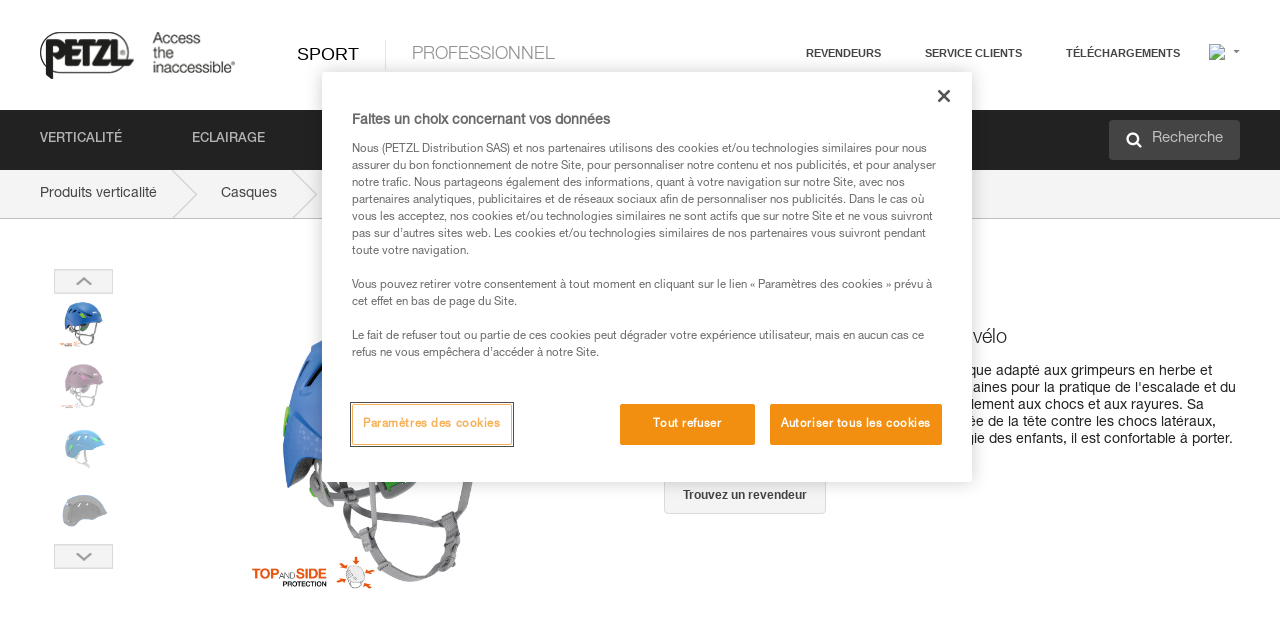

--- FILE ---
content_type: text/html;charset=UTF-8
request_url: https://www.petzl.com/BE/fr/Sport/Casques/PICCHU
body_size: 87904
content:

<!DOCTYPE HTML>

    
    <html class="" lang="fr-be" translate="yes">

    <head>
<script src="/static/111213/js/perf/stub.js" type="text/javascript"></script><script src="/faces/a4j/g/3_3_3.Finalorg.ajax4jsf.javascript.AjaxScript?rel=1769197878000" type="text/javascript"></script><script src="/jslibrary/1637251311258/sfdc/VFRemote.js" type="text/javascript"></script><script src="/static/111213/js/functions.js" type="text/javascript"></script><script src="/jslibrary/1765401167258/sfdc/main.js" type="text/javascript"></script><script src="/jslibrary/jslabels/1769200563000/fr.js" type="text/javascript"></script><script src="/static/111213/desktop/desktopAjax.js" type="text/javascript"></script><script src="/static/111213/js/picklist4.js" type="text/javascript"></script><script src="/jslibrary/1746634855258/sfdc/IframeThirdPartyContextLogging.js" type="text/javascript"></script><script src="/jslibrary/1686615502258/sfdc/VFState.js" type="text/javascript"></script><script src="/jslibrary/1647410351258/sfdc/NetworkTracking.js" type="text/javascript"></script><script>try{ NetworkTracking.init('/_ui/networks/tracking/NetworkTrackingServlet', 'network', '066w0000000IVNL'); }catch(x){}try{ NetworkTracking.logPageView();}catch(x){}</script><script>(function(UITheme) {
    UITheme.getUITheme = function() { 
        return UserContext.uiTheme;
    };
}(window.UITheme = window.UITheme || {}));</script><script type="text/javascript">
Visualforce.remoting.Manager.add(new $VFRM.RemotingProviderImpl({"vf":{"vid":"066w0000000IVNL","xhr":false,"dev":false,"tst":false,"dbg":false,"tm":1769418083606,"ovrprm":false},"actions":{"B2C_Web_Login_Utils":{"ms":[{"name":"portalUserLogin","len":4,"ns":"","ver":34.0,"csrf":"VmpFPSxNakF5Tmkwd01TMHlPVlF3T1Rvd01Ub3lNeTQyTURkYSxJVW1nbEpEY1BmcDkwT01ScUhfdFpMd3Ywa2I1QU82a0YtYmROaWhqUE44PSxaVEl4TVRjMw==","authorization":"[base64].Q2lOQ01rTmZWMlZpWDB4dloybHVYMVYwYVd4ekxuQnZjblJoYkZWelpYSk1iMmRwYmc9PQ==.zJ3p_M7az9qLRj_wyPLOr_4cGznJIzaIMSJvyfz1EVA="},{"name":"portalUserLoginWithCountry","len":5,"ns":"","ver":34.0,"csrf":"VmpFPSxNakF5Tmkwd01TMHlPVlF3T1Rvd01Ub3lNeTQyTVRCYSx1TVFkbjg1T2FSdS0taHdqeFJmOVdyYkx6d0t6Z25NLUNxMnpQa255anVJPSxZbVJoWVdVeQ==","authorization":"[base64].Q2k1Q01rTmZWMlZpWDB4dloybHVYMVYwYVd4ekxuQnZjblJoYkZWelpYSk1iMmRwYmxkcGRHaERiM1Z1ZEhKNQ==.jQ6IGAID3niioaSF9hXcn-yWjQFEuy_U66j8FEK4E5Q="},{"name":"verifyCaptcha","len":1,"ns":"","ver":34.0,"csrf":"VmpFPSxNakF5Tmkwd01TMHlPVlF3T1Rvd01Ub3lNeTQyTVRKYSxrSFFkcnFoelNjbkhpZFFJaUNsYmU1UHNIR1pJS0J2UjI2dTJSYXB3QzJvPSxZV0poTm1aag==","authorization":"[base64].Q2lGQ01rTmZWMlZpWDB4dloybHVYMVYwYVd4ekxuWmxjbWxtZVVOaGNIUmphR0U9.gdO3CT7m8r4P75scoZgOvM5z__JJQXfhBVBtswyI0T4="}],"prm":1},"Web_PetzlGroupLinks_Ctrl":{"ms":[{"name":"getOtherSites","len":2,"ns":"","ver":46.0,"csrf":"VmpFPSxNakF5Tmkwd01TMHlPVlF3T1Rvd01Ub3lNeTQyTVRSYSxBelpYVW5IRThMdGxUaUl1TFVGZzdGaGg5dm1uaXI4RXl1dkVYa2NDOGowPSxaak0zWVdJeg==","authorization":"[base64].Q2laWFpXSmZVR1YwZW14SGNtOTFjRXhwYm10elgwTjBjbXd1WjJWMFQzUm9aWEpUYVhSbGN3PT0=.pK7YQQhBJbWD148pgJ1i9Nk7S7TTdBykpdstss1u8eM="}],"prm":1},"Web_Product":{"ms":[{"name":"createProductNotificationLogin","len":5,"ns":"","ver":52.0,"csrf":"VmpFPSxNakF5Tmkwd01TMHlPVlF3T1Rvd01Ub3lNeTQyTVRaYSxKUjY5VmRNeWZzY2VKdURRUDVLcnp1NlBVTUZvQjBPQmpPUk5XeEpBdGRvPSxPR1ppT1RZMA==","authorization":"[base64].Q2lwWFpXSmZVSEp2WkhWamRDNWpjbVZoZEdWUWNtOWtkV04wVG05MGFXWnBZMkYwYVc5dVRHOW5hVzQ9.92wGX_GWSDN_3au5ISUSJrCTuqpa9PR3xrlJ1t1tTBQ="},{"name":"searchForResellers","len":3,"ns":"","ver":52.0,"csrf":"VmpFPSxNakF5Tmkwd01TMHlPVlF3T1Rvd01Ub3lNeTQyTVRkYSxFdHRaVXhrTGpPNlJ5RE1faXFFYkVtV3pDMkx1UnFRSW1rV3pGVVpXUW5VPSxaVGswTURZMA==","authorization":"[base64].Q2g1WFpXSmZVSEp2WkhWamRDNXpaV0Z5WTJoR2IzSlNaWE5sYkd4bGNuTT0=.z2GqadoF84i_x7qdrp_n_VXacIWgX-XtktFEPB1-7Fs="}],"prm":0},"Web_SlideIn_Ctrl":{"ms":[{"name":"getSlideInAnim","len":3,"ns":"","ver":58.0,"csrf":"VmpFPSxNakF5Tmkwd01TMHlPVlF3T1Rvd01Ub3lNeTQyTVRoYSxlOGhjTWhvYTczSmxTdk9aQzI2aU92bHZ3bGxaZUs1YTZKZWtfdjIzalRnPSxaR0pqTkdFeg==","authorization":"[base64].Q2g5WFpXSmZVMnhwWkdWSmJsOURkSEpzTG1kbGRGTnNhV1JsU1c1QmJtbHQ=.-IwtcNwEYErbAj5gdjRZ-o3IT0Tuk-W1ITLxYZKk6X0="}],"prm":1},"Web_SocialNetworksList_Ctrl":{"ms":[{"name":"getSocialNetworks","len":0,"ns":"","ver":46.0,"csrf":"VmpFPSxNakF5Tmkwd01TMHlPVlF3T1Rvd01Ub3lNeTQyTVRsYSxYSW9nN293QVB6NWZYWVpYN2VFMlZYT1pLZUdybzlZWThyY05TUmx4OXlrPSxNMk0wTWpRMA==","authorization":"[base64].Q2kxWFpXSmZVMjlqYVdGc1RtVjBkMjl5YTNOTWFYTjBYME4wY213dVoyVjBVMjlqYVdGc1RtVjBkMjl5YTNNPQ==.7PuG3HVOF4FIyXPgqrmI2u_Mnh0vGVMRjVFA7Mzr-58="}],"prm":1},"Web_Template":{"ms":[{"name":"redirectToHome","len":0,"ns":"","ver":51.0,"csrf":"VmpFPSxNakF5Tmkwd01TMHlPVlF3T1Rvd01Ub3lNeTQyTWpCYSxvMXNubVBYUHZad3gxUFlnUkhKOWZyRXdURTZZUDhqZEQ3dWpQX3B1Y2p3PSxORGRpT0dWaw==","authorization":"[base64].Q2h0WFpXSmZWR1Z0Y0d4aGRHVXVjbVZrYVhKbFkzUlViMGh2YldVPQ==.D3RpfRgOmK5GnXPwvH6MmRkxns2cAUitzYogLBAUBag="}],"prm":0}},"service":"apexremote"}));
</script><meta HTTP-EQUIV="PRAGMA" CONTENT="NO-CACHE" />
<meta HTTP-EQUIV="Expires" content="Mon, 01 Jan 1990 12:00:00 GMT" />



        <style>
            input[type="button"], input[type="submit"],
            input[type="text"] {
                appearance: none;
                -webkit-appearance: none; /* Safari and Chrome */
                -moz-appearance: none; /* Firefox */
            }

            .Btn-diy:not(.inline-button){
                margin-top: 30px;
            }

            .tabs--diy li.is-active a {
                border-bottom: 2px solid #aed73c !important;
            }

            .tag--diy {
                background-color: #aed73c !important;
                color: #FFF !important;
            }

            .radioElementHeight {
                height: auto !important;
            }
        </style>

        
        <link href="/resource/1756816274000/Petzl_Front/static/img/favicon/apple-touch-icon.png" rel="apple-touch-icon" sizes="180x180" />
        <link href="/resource/1756816274000/Petzl_Front/static/img/favicon/favicon-32x32.png" rel="icon" sizes="32x32" type="image/png" />
        <link href="/resource/1756816274000/Petzl_Front/static/img/favicon/favicon-16x16.png" rel="icon" sizes="16x16" type="image/png" />
        <link href="/resource/1756816274000/Petzl_Front/static/img/favicon/site.webmanifest" rel="manifest" />
        <link color="#5bbad5" href="/resource/1756816274000/Petzl_Front/static/img/favicon/safari-pinned-tab.svg?orgId=00D20000000HrHq" rel="mask-icon" />
        <meta content="#ffffff" name="msapplication-TileColor" />
        <meta content="#ffffff" name="theme-color" />    
        

        <meta charset="utf-8" />
        <meta content="IE=edge,chrome=1" http-equiv="X-UA-Compatible" />
        <meta content="width=device-width, initial-scale=1, maximum-scale=1, user-scalable=no" name="viewport" />

        <meta name="author" />
            <link href="https://m.petzl.com/BE/fr/Sport/Casques/PICCHU" media="only screen and (max-width: 640px)" rel="alternate" />

        <meta content="width=device-width" name="viewport" />
        <meta content="561283053,680261019,100000755603222,740898295" property="fb:admins" />
        <meta content="26678879891" property="fb:pages" /><span id="j_id0:j_id1:j_id9">
            <link href="/resource/1756816274000/Petzl_Front/css/common.css" rel="stylesheet" /></span>

        <link href="/resource/1756816274000/Petzl_Front/css/header.css" rel="stylesheet" />

        <style type="text/css">

            .inlineblock, .ib {
                display: -moz-inline-stack;
                display: inline-block;
                vertical-align: middle;
            }

            a.Btn {
                cursor: pointer;
            }

            .inlineblock, .ib {
                display: -moz-inline-stack;
                display: inline-block;
                vertical-align: middle;
            }

            /* .colorbox, #colorbox {
                background: transparent !important;
            } */

            .newsOverview {
                width: 22.4% !important;
            }

            .newsContainer {
                padding-left: 10px;
            }

            .Btn.disabled {
                opacity: 0.5;
                background-color: #d0d0d0 !important;
            }
        </style>
        <link href="/resource/1756816274000/Petzl_Front/css/footer.css" rel="stylesheet" />
        <link href="/resource/1756816274000/Petzl_Front/fontface.css" rel="stylesheet" />
        <script src="/resource/1756816274000/Petzl_Front/js/libs/jquery.js" type="text/javascript"></script>
        <script src="/resource/1756816274000/Petzl_Front/js/libs/jquery.touchr.js" type="text/javascript"></script>
        <script src="/resource/1756816274000/Petzl_Front/js/libs/jquery.easing.js" type="text/javascript"></script>
        <script src="/resource/1756816274000/Petzl_Front/js/libs/jquery.sticky.js" type="text/javascript"></script>
        <script src="/resource/1756816274000/Petzl_Front/js/libs/modernizr.js" type="text/javascript"></script>
        <script src="/resource/1756816274000/Petzl_Front/js/libs/html5shiv.js" type="text/javascript"></script>
        <script src="/resource/1756816274000/Petzl_Front/js-custom/public/jquery.cookie.js" type="text/javascript"></script>
        <script src="/resource/1756816274000/Petzl_Front/js-custom/login.js" type="text/javascript"></script>

        <link href="" id="mobileString" style="display:none;" />
        <link href="https://m.petzl.com" id="mobileDomain" style="display:none;" />
        <link href="https://www.petzl.com" id="siteDomain" style="display:none;" />
        <link href="https://www.petzl.com" id="sitedomain_b2c" style="display:none;" />
        <link href="" id="b2cServerDomainPrefix" style="display:none;" />
        <link data-value="[FR-CA, EN-DK, EN-NO, EN-FI, EN-SE, ES-PT, EN-PT, FR-CH, DE-CH, IT-CH, DE-AT, EN-GB, FR-BE, EN-BE, EN-NL, EN-LU, FR-LU, DE, DE-DE, EN, EN-CA, EN-US, ES, ES-ES, FR, FR-FR, IT, IT-IT]" id="countryLanguageList" style="display:none;" />
        <link data-value="[CA/en, DK/en, NO/en, FI/en, SE/en, PT/es, CH/fr, AT/de, GB/en, BE/fr, NL/en, LU/fr, INT/en, DE/de, US/en, ES/es, FR/fr, IT/it]" id="defaultCountryLanguageList" style="display:none;" />
        <link data-value="[CA, DK, NO, FI, SE, PT, CH, AT, GB, BE, NL, LU, INT, DE, US, ES, FR, IT]" id="countryCodeSet" style="display:none;" />
        <link href="false" id="isMobile" />

        <script>

            // OneTrust: avoid "initGmaps is not a function" error
            // on the pages other than DealerLocatorAdv
            window.initGmaps = window.initGmaps || function() { };

            //Variables
            var emailPattern = /^([a-zA-Z0-9_\-\.\+]+)@([a-zA-Z0-9_\-\.]+)\.[a-zA-Z0-9\-]{2,}$/;

            //Labels
            var b2c_login_label = "identification";
            var b2c_checkout_label = "finalisation";

            //Validation titles
            //Emails
            var v_message_email_required = "Email obligatoire";
            var v_message_email = "Email non valide";

            var v_message_email_confirm_required = "Confirmation d'email obligatoire";
            var v_message_email_equal = "Les adresses email ne correspondent pas";

            var v_message_email_unknown = "Email non reconnu";

            //Passwords
            var v_message_password_required = "Mot de passe obligatoire";
            var v_message_password = "Le mot de passe ne répond pas aux critères de sécurité";
            var v_message_password_invalid = "Mot de passe non valide";

            var v_message_password_confirm_required = "Confirmation de mot de passe obligatoire";
            var v_message_password_equal = "Les mots de passe ne correspondent pas";

            //Sates
            var v_message_state_required = "L'état est obligatoire";

            //Activites
            var v_message_activities_required = "Activités obligatoires";

            //Address
            var v_message_first_name_required = "Prénom obligatoire";
            var v_message_last_name_required = "Nom de famille obligatoire";
            var v_message_phone_required = "Téléphone obligatoire";
            var v_message_address_required = "Adresse obligatoire";
            var v_message_city_required = "Ville obligatoire";
            var v_message_zip_required = "Code postal obligatoire";
            var v_message_zip_invalid = "zip code must be 5 numeric characters";

            //Payment
            var v_message_card_number_required = "Numéro de carte bancaire obligatoire";
            var v_message_card_number_invalid = "Numéro de carte bancaire non valide";
            var v_message_card_security_code_invalid =  "Code de vérification non valide";
            var v_message_card_expiration_invalid = "Date d'expiration non valide";

            //Company
            var v_message_company_required = "Apartment required";

            // Title
            var v_message_title_required = "Title required";

            function initValidationMessages(){

                //State
                $('.stateSelector .inputText_errorLabel').html(v_message_state_required);

                //Activities
                $('.ActivityWrapper_errorLabel').html(v_message_activities_required);

                //Notify me popin
                var $notifyme = $('.popin.popinNotifyMe');
                if ($notifyme.length > 0){
                    $notifyme.find('input#Firstname').parent().next('[class*=errorLabel]').html(v_message_first_name_required);
                    $notifyme.find('input#LastName').parent().next('[class*=errorLabel]').html(v_message_last_name_required);
                    $notifyme.find('input#Email').parent().next('[class*=errorLabel]').html(v_message_email_required);
                }

                //Header login / notifyme login
                if (window.loginCTRL) {

                    var sessionRedirectHandler = loginCTRL.sessionRedirectHandler;

                    loginCTRL.sessionRedirectHandler = function(data, status){
                        if (!data) {
                            var form = document.getElementById('LogOrNot');
                            form.querySelector('#panelErrorMessage > .InputText_errorLabel:first-child').style.display = 'block';

                            var inputs = form.querySelectorAll('.InputContainer_input');
                            var i = inputs.length;
                            while (--i >= 0) {
                                var inp = inputs[i];
                                inp.classList.add('InputText-error');
                                inp.nextElementSibling.innerText = '';
                            }
                            return;
                        }

                        sessionRedirectHandler(data, status);
                    };

                    // loginCTRL.errorHandler = function () {
                    window.loginFormValidation = function () {
                        var valid = true;

                        var emailError = null;

                        var $inputEmail = $('#loginEmail');
                        var $labelEmail = $inputEmail.parent().next('.InputText_errorLabel');

                        var $inputPwd = $('#loginPwd');
                        var $labelPwd = $inputPwd.parent().next('.InputText_errorLabel');

                        // Empty email
                        if (!$inputEmail.val()) emailError = v_message_email; // You can replace to v_message_email_required

                        // Invalid email
                        if (!emailError && !emailPattern.test($inputEmail.val())) emailError = v_message_email;

                        if (emailError != null) {
                            $inputEmail.parent().addClass('InputText-error');
                            $labelEmail.html(emailError).show();
                        }
                        else {
                            $inputEmail.parent().removeClass('InputText-error');
                            $labelEmail.hide();
                        }

                        //Empty password
                        if (!$inputPwd.val()) {
                            $inputPwd.parent().addClass('InputText-error');
                            $labelPwd.html(v_message_password_invalid).show();
                            valid = false;
                        }
                        else {
                            $inputPwd.parent().removeClass('InputText-error');
                            $labelPwd.hide();
                        }

                        valid = valid && !emailError;

                        return valid;
                    }
                }

                //All address forms / payment form
                if (typeof $.validator != 'undefined'){

                    // HK: 04/05/2017
                    $.validator.addMethod('required', function (value, element) {
                        return /[\w\d]+/gi.test(value);
                    });

                    setTimeout(function(){

                        var performSpecialValidationsOld = window.performSpecialValidations;

                        window.performSpecialValidations = function(validateWhat){
                            var isValid = typeof performSpecialValidationsOld == 'function' ?  performSpecialValidationsOld(validateWhat) : true;
                            setTimeout(function(){
                                if(window.validator && window.validator.numberOfInvalids()){
                                    $('.InputContainer_input.InputText-error:visible').first().find('input')
                                            .add($('.PaymentWrapper .InputText_errorLabel:visible').first().prev().find('input'))
                                            .first()
                                            .focus();
                                }
                            }, 100);
                            return isValid;
                        };

                        $.validator.messages.required = '\u2000';
                        $.validator.messages.equal = '\u2001';
                        $.validator.messages.password = '\u2002';
                        $.validator.messages.email = '\u2003';
                        $.validator.messages.email2 = '\u2003';
                        $.validator.messages.minlength = '\u2004';
                        $.validator.messages.zip = '\u2005';

                        var $validator = window.validator;
                        if (!$validator) return;

                        var func = $validator.settings.highlight;
                        if (!func) return;

                        $validator.settings.highlight = function(element, errorClass, validClass){

                            func(element, errorClass, validClass);

                            $(element).parent()
                                    .next('label')
                                    .css('visibility', 'hidden');

                            setTimeout(function(){

                                var $errorLabel = $(element).parent().siblings('label.InputText_errorLabel').first();
                                if ($errorLabel.length == 0)
                                    $errorLabel = $(element).parent().parent().siblings('label.InputText_errorLabel:contains("\u2000")');

                                var id = $(element).attr('id') || $(element).attr('class');
                                id = !id ? '' : id.toLowerCase();

                                //Email
                                if (id.indexOf('email') >= 0 && id.indexOf('confirm') >= 0 && $errorLabel.html() == '\u2000')
                                    $errorLabel.html(v_message_email_confirm_required);
                                else if (id.indexOf('email') >= 0 && $errorLabel.html() == '\u2000')
                                    $errorLabel.html(v_message_email_required);
                                else if (id.indexOf('email') >= 0 && $errorLabel.html() == '\u2001')
                                    $errorLabel.html(v_message_email_equal);
                                else if (id.indexOf('email') >= 0 && $errorLabel.html() == '\u2003')
                                    $errorLabel.html(v_message_email);

                                //Password
                                if (id.indexOf('password') >= 0 && id.indexOf('confirm') >= 0 && $errorLabel.html() == '\u2000')
                                    $errorLabel.html(v_message_password_confirm_required);
                                else if (id.indexOf('password') >= 0 && $errorLabel.html() == '\u2000')
                                    $errorLabel.html(v_message_password_required);
                                else if (id.indexOf('password') >= 0 && $errorLabel.html() == '\u2001')
                                    $errorLabel.html(v_message_password_equal);
                                else if (id.indexOf('password') >= 0 && $errorLabel.html() == '\u2004')
                                    $errorLabel.html(v_message_password_invalid);
                                else if (id.indexOf('password') >= 0 && $errorLabel.html() == '\u2002')
                                    $errorLabel.html(v_message_password);


                                //Address
                                if (id.indexOf('firstname') >= 0 && $errorLabel.html() == '\u2000')
                                    $errorLabel.html(v_message_first_name_required);
                                else if (id.indexOf('lastname') >= 0 && $errorLabel.html() == '\u2000')
                                    $errorLabel.html(v_message_last_name_required);
                                else if (id.indexOf('phone') >= 0 && $errorLabel.html() == '\u2000')
                                    $errorLabel.html(v_message_phone_required);
                                else if (id.indexOf('address') >= 0 && $errorLabel.html() == '\u2000')
                                    $errorLabel.html(v_message_address_required);
                                else if (id.indexOf('address') >= 0 && $errorLabel.html() == '\u2000')
                                    $errorLabel.html(v_message_address_required);
                                else if (id.indexOf('city') >= 0 && $errorLabel.html() == '\u2000')
                                    $errorLabel.html(v_message_city_required);
                                else if (id.indexOf('zip') >= 0 && $errorLabel.html() == '\u2000')
                                    $errorLabel.html(v_message_zip_required);
                                else if (id.indexOf('zip') >= 0 && $errorLabel.html() == '\u2005')
                                    $errorLabel.html(v_message_zip_invalid);

                                //Company
                                if (id.indexOf('company') >= 0 && $errorLabel.html() == '\u2000')
                                    $errorLabel.html(v_message_company_required);

                                //Title
                                if (id.indexOf('persontitle') >= 0 && $errorLabel.html() == '\u2000')
                                    $errorLabel.html(v_message_title_required);


                                //Credit card
                                if (id.indexOf('card-number') >= 0 && $errorLabel.html() == '\u2000')
                                    $errorLabel.html(v_message_card_number_required);

                                $errorLabel.css('visibility', 'visible');

                            }, 150);
                        }
                    }, 50);
                }
            }

            $(function(){

                initValidationMessages();
                // PCI
                window.cartQnt = {};

                $('.InputText input[type=text],input[data-input]').bind('keypress', function (event) {
                    var regex = new RegExp(/^['\u00C0-\u017F\w\d\s_\-@\.,;\+&*#]+$/gi);
                    var key = String.fromCharCode(event.keyCode ? event.keyCode : event.which);
                    if (!regex.test(key) && event.charCode) {
                        event.preventDefault();
                        event.stopImmediatePropagation();
                        return false;
                    }
                }).bind('paste', function(e){
                    e.stopPropagation();
                    e.preventDefault();
                    var value = (e.originalEvent || e).clipboardData.getData('text/plain');
                    var regex = new RegExp(/[^'\u00C0-\u017F\w\d\s_\-@\.,;\+&*#]/gi);
                    $(this).val(value.replace(regex, ''));
                    if ($(this).is('.searchInput'))
                        searchEvent();
                });

                $('h1,h2,h3,h4,h5,h6,a').each(function(){
                    $(this).html($(this).html().replace(/([^>])®/g,"$1<sup>®</sup>"));
                });

            });
        </script>
            <title>PICCHU - Casques |  Petzl Belgique</title>
            <meta content="Petzl Belgique. Casque enfant pour l'escalade et le v&eacute;lo" name="description" />
            <meta content="https://www.petzl.com/sfc/servlet.shepherd/version/download/06868000002beIjAAI" property="og:image" />
            <meta content="fr" http-equiv="Content-Language" />
            <link href="/resource/1756816274000/Petzl_Front/css/product.css" rel="stylesheet" />
            <link href="/resource/1756816274000/Petzl_Front/css/tooltip.css" rel="stylesheet" />
            <link href="/resource/1756816274000/Petzl_Front/css/popin.css" rel="stylesheet" />
            <link href="/resource/1756816274000/Petzl_Front/css/notifyme.css" rel="stylesheet" />
            <link href="/resource/1756816274000/Petzl_Front/css/account.css" rel="stylesheet" />
            <link href="/resource/1756816274000/Petzl_Front/css/dealerlocator.css" rel="stylesheet" />
            <link href="/resource/1756816274000/Petzl_Front/css/content-page.css" rel="stylesheet" />
            <link href="/resource/1756816274000/Petzl_Front/css/buyonline.css" rel="stylesheet" />
           
            
            
            <script src="/resource/1756816274000/Petzl_Front/js-custom/ProductVideoPlayer.js" type="text/javascript"></script>
                <link href="https://www.petzl.com/IT/it/Sport/Caschi/PICCHU" hreflang="it-it" rel="alternate" />
                <link href="https://www.petzl.com/CH/it/Sport/Caschi/PICCHU" hreflang="it-ch" rel="alternate" />
                <link href="https://www.petzl.com/LU/fr/Sport/Casques/PICCHU" hreflang="fr-lu" rel="alternate" />
                <link href="https://www.petzl.com/FR/fr/Sport/Casques/PICCHU" hreflang="fr-fr" rel="alternate" />
                <link href="https://www.petzl.com/CH/fr/Sport/Casques/PICCHU" hreflang="fr-ch" rel="alternate" />
                <link href="https://www.petzl.com/CA/fr/Sport/Casques/PICCHU" hreflang="fr-ca" rel="alternate" />
                <link href="https://www.petzl.com/BE/fr/Sport/Casques/PICCHU" hreflang="fr-be" rel="alternate" />
                <link href="https://www.petzl.com/PT/es/Sport/Cascos/PICCHU" hreflang="es-pt" rel="alternate" />
                <link href="https://www.petzl.com/ES/es/Sport/Cascos/PICCHU" hreflang="es-es" rel="alternate" />
                <link href="https://www.petzl.com/US/en/Sport/Helmets/PICCHU" hreflang="en-us" rel="alternate" />
                <link href="https://www.petzl.com/SE/en/Sport/Helmets/PICCHU" hreflang="en-se" rel="alternate" />
                <link href="https://www.petzl.com/PT/en/Sport/Helmets/PICCHU" hreflang="en-pt" rel="alternate" />
                <link href="https://www.petzl.com/NO/en/Sport/Helmets/PICCHU" hreflang="en-no" rel="alternate" />
                <link href="https://www.petzl.com/NL/en/Sport/Helmets/PICCHU" hreflang="en-nl" rel="alternate" />
                <link href="https://www.petzl.com/LU/en/Sport/Helmets/PICCHU" hreflang="en-lu" rel="alternate" />
                <link href="https://www.petzl.com/GB/en/Sport/Helmets/PICCHU" hreflang="en-gb" rel="alternate" />
                <link href="https://www.petzl.com/FI/en/Sport/Helmets/PICCHU" hreflang="en-fi" rel="alternate" />
                <link href="https://www.petzl.com/DK/en/Sport/Helmets/PICCHU" hreflang="en-dk" rel="alternate" />
                <link href="https://www.petzl.com/CA/en/Sport/Helmets/PICCHU" hreflang="en-ca" rel="alternate" />
                <link href="https://www.petzl.com/BE/en/Sport/Helmets/PICCHU" hreflang="en-be" rel="alternate" />
                <link href="https://www.petzl.com/DE/de/Sport/Helme/PICCHU" hreflang="de-de" rel="alternate" />
                <link href="https://www.petzl.com/CH/de/Sport/Helme/PICCHU" hreflang="de-ch" rel="alternate" />
                <link href="https://www.petzl.com/AT/de/Sport/Helme/PICCHU" hreflang="de-at" rel="alternate" />
                <link href="https://www.petzl.com/INT/it/Sport/Caschi/PICCHU" hreflang="it" rel="alternate" />
                <link href="https://www.petzl.com/INT/fr/Sport/Casques/PICCHU" hreflang="fr" rel="alternate" />
                <link href="https://www.petzl.com/INT/es/Sport/Cascos/PICCHU" hreflang="es" rel="alternate" />
                <link href="https://www.petzl.com/INT/en/Sport/Helmets/PICCHU" hreflang="en" rel="alternate" />
                <link href="https://www.petzl.com/INT/de/Sport/Helme/PICCHU" hreflang="de" rel="alternate" />
            
            <link href="https://www.petzl.com/INT/en/Sport/Helmets/PICCHU" hreflang="x-default" rel="alternate" />

            <style type="text/css">
                .inlineblock, .ib {
                    display: -moz-inline-stack;
                    display: inline-block;
                    vertical-align: middle;
                }

                a.Btn {
                    cursor: pointer;
                }

                i.specVal {
                    font-style: normal;
                }

                /*HK 03/05/2016 W-000040 My PetzlLight links*/
                .mobile-buttons img {
                    width: 130px;
                }

                .mobile-buttons a {
                    text-decoration: none;
                }

                .mobile-buttons li {
                    display: inline;
                    list-style-type: none;
                }

                    .mobile-buttons li:not(:first-child) {
                        margin-left: 15px;
                    }
            </style>

    <script>
        window.dataLayer = window.dataLayer || [];
        window.dataLayer.push({'PageType': 'Product','Template': 'Desktop','Univers': 'Sport','Family': 'Helmets','record_name': 'PICCHU','Langue': 'fr'});
    </script><span id="j_id0:j_id1:j_id24">

 <script>
  
  var _gaq = _gaq || [];
   _gaq.push(['_setAccount', 'UA-2666151-17']);

 </script></span>

        
        <script>
            (function(w,d,s,l,i){w[l]=w[l]||[];w[l].push({'gtm.start':
                    new Date().getTime(),event:'gtm.js'});var f=d.getElementsByTagName(s)[0],
                    j=d.createElement(s),dl=l!='dataLayer'?'&l='+l:'';j.async=true;j.src=
                    '//www.googletagmanager.com/gtm.js?id='+i+dl;f.parentNode.insertBefore(j,f);
            })(window,document,'script','dataLayer','GTM-MWKBJV');
        </script>
    </head>

    <body>
<form id="j_id0:j_id1:j_id34" name="j_id0:j_id1:j_id34" method="post" action="/Web_Product" enctype="application/x-www-form-urlencoded">
<input type="hidden" name="j_id0:j_id1:j_id34" value="j_id0:j_id1:j_id34" />
<script id="j_id0:j_id1:j_id34:j_id35" type="text/javascript">refreshAccountPopin=function(){A4J.AJAX.Submit('j_id0:j_id1:j_id34',null,{'similarityGroupingId':'j_id0:j_id1:j_id34:j_id35','parameters':{'j_id0:j_id1:j_id34:j_id35':'j_id0:j_id1:j_id34:j_id35'} } )};
</script><div id="j_id0:j_id1:j_id34:j_id476"></div>
</form><span id="ajax-view-state-page-container" style="display: none"><span id="ajax-view-state" style="display: none"><input type="hidden"  id="com.salesforce.visualforce.ViewState" name="com.salesforce.visualforce.ViewState" value="i:AAAAWXsidCI6IjAwRDIwMDAwMDAwSHJIcSIsInYiOiIwMkcxcjAwMDAwMEpsQ1oiLCJhIjoidmZlbmNyeXB0aW9ua2V5IiwidSI6IjAwNXcwMDAwMDA0bHlqbSJ9//5xvyyrMMxxcdqervZV0v/aa4Sc0xNvTtopkwAAAZv5iUz8tDVi+Kzsm96wJvQLWcR/OUtcJ5ZUI/f/BqvIYVfv8RViskHc2beYFiRNxX2aZA9xXQGzwGPKt0G1Rj1o/QIcLvapvPrOHW5V8lum+Q0Bib54T7lvQqSWASuXi/z73nC1Y/GUnKrZrQUaouS/JMESMA5RyaBWXjnpiIBjbHBJI7tMdAHPLLu6pkL4h7AtlAfH4iRTzE3TIIr8U6L5M2RKnF/w/tmblFlDLWp6PHG922PwWgg07Qq1bq3cyBgzmLUOSa07iIgdk3gHmRmaIQKp5/W1v3PJbXnAG6m4A6nHuuFFiRHbBmW+iW7jhb8Z2txw60u1Z1IUt/Hsp1DJt//A5oVdUzJo+cWZgQnu2L700KKyq4f3O63WvfbJV97G3CIh5ux4q2UWZLNy4Q2Upj7qlcztnyyjmbea3gz1t0l1ff5lwMOdqSZUpPECuhmzoU0WQ6SZpHX5Byy2v8g7pHEocnO/TI8RowTepKnYBjof3iDdQPyjW2LfXxjHKHO9+/j4RyTzzSGjjfgoOOV7numYm+Y7iJGbTBZuELzC+7wFfDk4jYioWzXMk2VOjVHJZUBAe+1jjzPFBSNXDpFnDg1vbbh4yDizD8ANzd0JTYSOje0FEf7qqozD5lwLmu4wWHgIZjkdt/AOF49hhyGzvZ63fdaYHX/9umAyDz8T+hc1MBqPPqxMjzKxiMC+bX5TzfoXSpwPX4V9WfGtHVN8AKG4l/faKMSCOai80lVIY/uXshbLo1F7fXaCYEosAE4dbMZ4CPbr1/HNagaNlx/nJ5N/OVPd25uSYG2wpUH+xftKOkn6R5IT0/EGrPm9a+IOYAI0h4SRvq4hZ7yE5E8KIhk7GQz+5P5pn3dPX517F5RdWIHlDrGaM8HgyiyV1iObIs7H+W/bXm0SfbctB7fRl/ceyoRjqKPxXbPawr9giU4hr8hof+cmOt7ANdJWNk1N8im0b7cMmRKt6pYhTE7r1sVEgvO9LDjnopBXEx7KoyNW/n0N0YFK/bWXw3psxp5i1biOYup/srV+DIzQ4kkUT02UacDLVoJfzdy/[base64]/CvY7/i4bDLc/dLGpLxWy6kMYmMwWuN0YGTfu5ea+NsPfVfrPlE1WuAPSki95ITfIuqFJjq/EHiPpLKl4Pe9gZIKL9NKt3PXoLtfGKFobOfOptRndZnFPrgA5R/d3iSsbvzAC0+PtSRE6WuXubErIssypjNrT5oLlwOY1UPnMnrSVWHmiiduRqjrq2QOFN5JThuvZE0cpEJbHBAZFaLbmOsLpm0YTl2qS7LjVOOaeokPE05h/HcssFEVs31jpTU96+wAAX1dKoLi8dywkknvc0o6Sx5k5dkqVyu7HMVC21kWHLj6FgHdqWCMVGB/SVRriagQdUGbK392UtwDFmmR2jKX01xu+sGM79vNYov7KV3Xp/qOT7j4cOUZ5jWhGHBku2KW7lVg/v1GqjCjr5ntMYV7pnUMiAMA+VZ35IyA9muUDFHCDO+qHUGMMxRHKzBeFq7wbm/4x1S35tB7LrX6Q9ztuJKk2rUKvUcL4lgFiOdFErLLzWoJG5WB3kIc74PcuwH/HDJlGDpqJo0Y2CLJ9Ixm37JMktksV7vZftTW0k4U1CLQv3E5JnZNMMmitz5Sws73nksR9q/ZCkua647bUmiPz2mjkPVKinJZCMWTH2Y+l17//8DQ/TyRqEr4LAZLKRSN0IJPePz9Xo+fB4l0koEjt0IoMb1lIxeJM+O14Dnja3slWbIG2EDGH3VhD7WomCtNShUlm65nFplmze42mOZnpHh/yjaEy6Ce1VHBxct21HYqo2CHTWDKF3ZogByGQ8JTBYs8ZYi2gdqdwwdUguGae1XPMkPfWEBQPkMu+GGcR8fdqVwfs/[base64]/2F3/CzmCKe75nBA5z/vWAd3l8drfUJ7qRpj4FJGAGIhu2NikkfoznlxxHmF5Z0Y+iwk8mN7huFsiHJCKLf4933Pv/n/ddlPtxnGIScRqJahVdY+J2+hbmf9I64bG619+xsXuWx1xqI+gQcnFyF329bKlvXM66ferif0hZedV2MOAiu5Y4SlHjn/pQRIspz5j2nrqQtOoB/ffNsWJA1N+0d3ApujYVMq+kRJ53Y5WpggYEUOb/RVTdNVgB0QwX31pRCpKzjKqcdKF4LKARH56994H1eoLE6teO6GSEpC95SKNLSrSFuR0y0SmuahVE1rN4XnSZYRoHJvQwwsBUZGi4KrhbGcECv8cOGFQtykwXXL3tSb2YYH5krpOByC77iykcWQIW04/QVBDtcOMYj7O4Q10+HjvZADJ4M6rKg2Bjahlwjs0cJIv2J6N+kCT4bzCD0H8EUDQIJ4C9mQA+sWAlrBSU1DDClp1YmpCIuwIgJGmDxOIukr3yKj9dueykrQccVYh66KsrPKDVgW/YgQ4/yZxEyOrSoNlu0Y6sSoCuDCdbZ5L+VNAhfkwX0JjZLvQya41t/x9Eendp0xPKQOpbAtVu+hYr7XSkA5QJl1rzzaSKXNXfLZwDZzDmsaUn8D8Z9/xjQCEY4rMdj/hIqwX+DKkvrU4V2nOaHsSOBab0NpA0XNTTYHsCYbExiDjwgp9fWpdinUrafBe9y2AofaBcFtCWaRFvFp7sS1M+xgDEBqSnS8YTzMblygf0ForeKzFHXLIgqfGZm4VSPHjz1IhMp7Xcr9uA65OX6jFXEUtMW58Rs+Eyi0wkcDX/hd4e5soFWu4v+To3qvCpkmiZ99nxjBsfNtXLY3dKljK6/kJ24T+kYGbmBxoj959xONzVTrP/U54sxWJO6JygMRmlHDjQEjIhbVE3mAXfp8dUnIW4JJj7BAzrNlDYZ4ykdZJttmUBmTkIyhIa3Ouf7AC8XkM652Wxxg/GGHPnBI3JyL1MICVi6yQkzVyqXdBToKLhh3k7KMy1txUykWsHpik5+rxIz6DRA2Axo/mrImRI0f3bHlTDnyPp7jFotzOAUh+Cz/ehG8AzxL+VczzHwArywGl/bwDhOxYmgHO4o3IfqZeS7etnp7GCy4lWfoAbc5gY2c+8+j94X0HdszfFV6sYwDeOuVjrWThV3lNYJXJbyVkkjZ2KE+fGtqDNYOwS9ATDQ3PjaVr6QwEu5H8sEgrX1P2yS0os+JF0Xq8/ewZpE0yQtrpkTf6anlmn6INXpJm2TDPr5GJ0/TzoZq2I1P056ObkWFcBweJbf3LfBCbLkfACwZLUpLZrPrju8cG7GJE0dZi979mXJwfKkcHmgfCVtzni0Mlr+KI/2vWlSgjxMkJPPHV86M6MhXxW3yIZFvd97ofsmpoZRi7uR7KWqMOTni/GDh1/jRGdBfHSm9ih4l1k3HD/2WCeblzkddKgBIxuwcmaExqFgPoqytKy9lzniPLRgEjYAIQxhN/NEJGQWDBmEsZKiOdXh1cjh3u7PqjbEbN+mrXSf/KwgITVKDH3rbWI1M7JHVl5DODxYFm05SyK3OcQpxKCNBFKgZfopURxYxg8lo5K723B7KCM4te7207A12nEkJYQgh+RqTy05JSfjANbNzgJ9bG1dUlSklcwadS77O9j/[base64]/[base64]/qxV0g14iAob0Kgi8sosd9EvcE1mwdyfEY6MwLESbj7ZCrwXfRRAZKBmVpVkP6AlLb2XU73Y7AwM/FGjZQ/J0yzcjnIj/sWXL/U3xLdRXvpyo94n6Fz0KVB+CgTTVLLey5ojeaxOBf+xEGwJ5t82OjZezD4JCVYakMoBd4fJUI3dFon969e+2BI+toF/qFaX4v14OHlnyTHnEZ2jom2qUsEoP7Y7JaQCSYMfIEE+QBdKqjywNdVTTmdZkwtHLNjCEyQj2HO0tqQ70Y0qs+8mPn9yecXivO+CpoMIMc5ts0OvRYUC9JIBFI0N2Pmxxws8/[base64]/HdLLiCBSz3hdw2eLS3rCAKs0z0uh1LjhjOYVUcux4ldevApQNr8hO7BOvJLWhswuKwPX1wHp1wAWaGm2xWz5yLGVfZ5ElbuNqN+ky9aw/4sDno8xpoH5m49c2BnV6njx8UQFMdwS9GKrKLGpQz+T6sw2HvHR++VgGKdX9xF3sjWdgr+7wUNLDmf8kxrbW/UhkQqZ1R1wfadxQ6hyOGDqg6v8WGs9F8gEASBbE8i8AaO9RwFx34shGkwOwA9itrSiv1KK4MmDNubLiEoEddqDvlkmFurQ5QZ3nItxdQz5Gs5q7QcTyMk8ZeMbFtZS12KKN6y65m9QbL/EHYF1RDqlCEieI+cFE0byqcG0k0G+0Ezmt30vqAkYza6j0lTyvDHl7zejdHv/Laz7JmvwQcyw/SHSAfuBZks9wmntAuRdgBFMTu3BCrZ0ERH0XFdw2QBZtsh8BcjUQmeklSx7oGvJ1ZQnqWDKMCEQExTjG7lM4CXlstuO4pBuucJgD+sC+k1UmYk1GE+2KUldadiDpaNWvx0w6ps7d/Z3f91/VRDa+wbKrzfescJpTIknpHGvR1vdHQCg/4NtvlpyrO9T016Zaf06RXYwMs9Gx9VM/KoTriiUFNHQLo78yrTa07iyTmeKONhtSMzHed/Gv0eXVLrfIRxc/gId8PkMMzx0f68Wiit1FmtKpWHCiCGFuC6UrP2i3cMXt/9AgdyaQWiogyZ0ZOzq6p6LboUJbmBn/iFOBZ9gHznsukRwiBT4gppiIPs85/MxpHOqs8+w39sYLLZOJsmKgn46Qb/OR39KUrDATetNcRkj2rhch0XDE2ZFefTrgcpptWertGkL6ELLnvi6+q/dOOubwk0NVyJSVzxc/GKXgJjPTmnagGn3L7sxyBn+SDNYJcvZHdDum5OfvfpFcUfCsBhPMkYnJHTgR/aVV8E1MIZrjZhTL7wjEYGEqcFQW997cCSehuJyMfaOtCRw6dXu4CGRWqO0jjb04nIJ+EqomoESaZtsv5X7ueR2UEVI2+Mc/Oj9JfFGxRWE59gFdJ0KPVkvGYEUevPZIyTVRYrzmQcFXzDydytxUOqGPc4RTRjSAIRXaUxKcueFoWw4Adu00UNPzulqPv8bQa2/juMU7xoI78uiPXvrrRWSclDGuGkq/4Gk3501ej2aPmZmvoBXTz0eoc4tddiLueB01C9qwMNpzbzEmujkHrz+5lv3axYbXdT1LZFx5z3GdhRz6w1GyotMJpH5dSi2Joj8V4UqL8y2rYt4L8U2FQH/DIUpAEe/ebYL6Rls5AO1ApVDvAtQq7HG1oxUg+3pqsxdOH1OE4cSbZkPzJN5Nx4YHeykup0Run2S/UXmdwy/dKIC94+Nphliy9G1s5RPBqlYDnpaPr4kM2NJT++0lY0/ppqe5pH/5yOA1+m4Q9XtCu8NxfH18K/xQsM/+MD+FRjshtSZJXRDB4XKmX4kf/F4oOO9jehL1KOVLB8IoKAV79jciGOPIYLVbIMvH+e/RVcIOeLixg24RW+VCWawmR1Mgx8HmJDqn/8BMCoaP/OjHqvTaFDUQ5S752N3bt1GuFC9rOyy8rr2j8CHvetrOhE9SuG3Mr7rDojf0KoTfS8llHCzPuVVXqGRkR42V5hFUScnGGWxajNGryogaAnutLp/KDq14nWmsCABNyVEOem/vZ+ti8lm49cEMEbUrZDox88MNxuvwbsj9X7J194AqHUQz+25/I2IVKFT1QiFHxR7A5jDjQlrFXFL8MjDCm8Vh8aMqXMgmsPQABQhVxKtO5Yy7lkN7kPyoOs+ex8f4taBr0VcBDBPPXa+Jz6KM9baM5trHuqjMsK3i0CdCoP3G8+ZIziCeLM+DEv/Ae7SOFkqaI/+PiiE8ezIcyTMoOp/26oVXUfIASveM+TddqmFgdRr69UMWblE9Td3lY8VNNRkn8aeM1GY6m2GI8ZdxdWrFZc7KXYLMU+/eQbjw3kIcITeLe5YqtPUqPoICbedoiXoh8pwihP1tAT6PHSfp+cZv9pFlSnVj+j5H4WoOJ8HsGOZHMXzQCDOYiYheb7qKq6A9Q2dybUC9W1mDbIHfViV2GJN/PVCjYp7G128bnOo7LZizVI0DAxfgnx88/IbW9bmyyQgwoB1bzrZgBUU5iJQx+5vYNEoOO00RYpMM6RWw+K9K0cA+Nvs9XVaQuQY+kqQgrK0lo86DzAIH2T5h8DRUKAfTPqrRZx4OYy3I+xl2iS7AVscNIaOC8/TcxCrBGiQ3MyQ8gaHPNYuoVSq7VJc5PX0PcujakWmpI75A7h6os8Nby9RBf5eUDBt7qvDL95PBAdJJQhYfpzILx9OfxA4nR15XNkH5wDUz3h6Majq9I5NrqkDTrBKoI/m4LwRj8nhPO/h/rJF+03IK2tY6EcVpLvnA+77LQIWQ3K4Rb0RW4DQmQukzP2+uvMJgAmJ4JikflTFvNtZ5eyeDvgx4qnX1W83Caq42N0iopTEtAsTUVFuWpPhHV0NMopj33dp/ySswIbFfLohw7XqT9AID6afxalTQrIiVftvDqPyQXe3jLzBsaYRdwA4fE1Vf7F4a1dJYeWvY2BHBi5k3C6rcHp4TJe5HuM03sGl0JBfwlm0xTRnJ4jtkLMBC3btElLsxdpdCQArk0eFoMubgeEupWj6jgqxF3072VH49x3FvvDXZjY0LYQ3GUoSwkeLXZv/6A5qLFs5hiOfIvRS3D6no/GEbpPe64V/yDzOwDlFjL80kX02Czdrb9AxRa7fHE7g63a0ZyavjwQi2Dx4aIYsYOFB8TfQayqOQsrlWDHNXW3jAPhE8Qav0Vsni13Dp1zXEQVghPK1aZagioAkL9EUplzjSHRgzulS9esREWmXxI9wSRzTHoWjp3dn2cRAl8o4kNoImiUP1rwrVYZ+AIrWsO2E1W/MnUhrBhm7P4rHvYywl0eYDS38jhlpFxYglsdEJIqLyXulpA6j8Y1MoitxFIYi7721mQWzAebSkBLKCiac0aRY8Jj7N8AUPkzASUjnXWgNTA2Z4o+OD3w5hrtgtmaMhvUTlFS4lg28Mrnf4VKLi8QSkN/dDMxfJi/HI+PA18jSOwMyw9SZnqP7DXz/VbkknLEc31gYrlVPpuPAogs5gaMLDJMvtoY0Athu6OzF4MFmW3l/zm3fyOeAeM6eqsiPYGX6JBmObCwo7DBBvKmuVR+eo+RxZp1Dcnf6nTK8oZg+hJPOaXPtm0aCT7yiTC1v20Xp31UkYaIANLi3bJ5c0HjRyHApC8YICDRmLxEbCsl5n3eaR4rpF9BGM/sidTctB8iSKtlpwils0I8p0WXle6dsOsB2GjzkB/Vlvv67llnOaLlTMtL/BU4A94LtD+osnXL3yBlIDcc3wOxVEXIXLGvoLuvn4h5m3mV14EjiDlFI55YOhyqt7LcY/mlYe7Y5APSw3ApWakorSqB34ejxNyw9kLW+jUyLVy3hm5GL5/yiY2WVG9uJpUiRlahFzRKqbgcWA0dbGwXnwVF3HdpINKJlhRAevvSORFBE4x4OLrIacI0bsYDrQNk87nTOc/wIVvWheXUdztABEO8ujRM45UOhSS0IUQbt6KXnw14p2t5vASqJzPR+2R7vT3b2hnQrO91mM+MNZ/AeaB1AI5nLxUiT6bk2Wt3PC7m2Kgc8gjyORq2XB7siOFoQUP4zY0RdNX80oNAZMcI6J9HHxEsEOMbNFhAJeXUh4yRck2YnRt+nxYqtGGA65hpdPBdKVoABvTZQDsaqa6DAq/xcQgGZRYBerCnvT4OqSeVb7Fg9WZNkm/kL5kMAQrUURZGAc7j/IUfRxRnXZ7xwWlKas+7qUgocRTwf1V/36JzxVGF4XomaL6SGDuc+RsiVtaLPxqvySJjTR3y8tX0Mn1K/IoU6jwnCQYt0T9lY4dyz10DPcGlTg+N9yowRukp9j6UETEkenT+ob/WEaoPFCsXXWmLeELGfB+0R1CeXv+aquKBRgg5+LyRJ+ldKyNygpqHqLWhpU1ylrOrnmz0rG0AfC1/lQQZKie7t8hbF22IxheRPFFuenZVqSgzkgiQoGwTUpopFEcxMC5B6zZtxpg1EKV+2twsg8jTHAIIsxLaJLdIiZIrnjvD2vBx9Va6SKqYFphO5q+9PbwdlxtekM7s/qZNjejgcLFXjBfuSMaFq9wso7OpUq4lBijc5ESjwsyC3bHyLZdEP6Dgo/o5I3S5Kq+L5lYRoInsFpWcjvm/C54fmS8eDGWIEYQVlGfH1mtwVSQ0c+X9NRWGFogRL3H++RSyK65BJnqg431AzhTPC7F1sWBs+YNXxaavxDIlEUpriODGRZW2h28794nwvaWprTR/uYsZssBgQhzzR11cEB286jY5iTkRTizCoYLuNItk0CSEJQhL1+k5L4IfAmLrKVw2jlI38GW9gZ/TNTtzb0LAmuAO9aqGrPHO2pU2E/P58jmbPrVKrFxwXYsOx2bBseG1wrpMLZkEtWmk+y1ndwgmgoxkyMdZziBaqtdTsNPeUw8kwi0b6OfWYDjbWGzJW1/g5wlTPAhdMOh5zi5zFyIInIuLaqxe3zAKH49/tKsUgtjlNR/KP0/bwdodfHLpBBWqvA1PQLm/EnhdCZ+4UImr3pg5Ft5E8UgPlPqLM40DEMgfdvTlvhAaOVEoPuvUtzK0mfeXLVGh9TqM/59uFJZM0lZrcXV12KemuU6XQMq5kdaBdlzQeeTQd5mbtqIpMr8PJWZuNYw79wPmcg7NG04Pa0Rj1pjQ2LMZF/l7Ea19Ql0jYTkc+Cw+6Sznxxccx9/Nm9Lzqg6dwqsMDEVSds/MEvZ3gX8i/ZPDK3UwIDJKlU5vEKQzqBASyp6RZrI4+T0XSOWdttwOR961MQKDV6AyKdcc60sc0qsm80mHkOGqQcBC1/u0B0CjHDzkXLut5vFCLpMXrPMly5iS24kdxYBNniYA/HeHocwBuBbDRgtHlJqD5De9gvLPWYIRhG68YpxsE9aDWCAo1LE/s4I7XTcAYQ2hI1TOno0KTLqfzZK22GU450/2aDB4/hOOAu0VFhtvFbL5DKyRzphHxs+7AzdXHXnXZ6suTu1qyNcZN7XFDd2jXXPBvRrY/DYKHD26y/hCS/[base64]/a1/chdoLMYn3ffK3DFEsiXnNJVUQkZt1xygKpPFAuF+gQQRVoheV71fbt04PQU1r8xuqtebgUcuM5ZPnkyDPOLZ7snr8czrVcWA/pfdbakEfXRwl2zVrG9hNnvHet1mCy0szDWrxzSKfjZTcibbflSSzVc3V9AIo4jULgh3ZVWP0lqHIqnffy7l8MJuWQFIlVuJK4tYd6q2d2e7cdW3Lj41mZonE/HiwBctVBD48dxvKh82sf9ZUzqyGwYBU7HwiG0hyvKiHrSIqbCDtCTZcoFiI41jNHcCzEaWuV9hmoQtrhI0II11Q5wOVxHsbSyooO2ZVm3Fl90XzbZbTaO/9xKr4vnvDQVBeWk33+rI4slTEDzhzMaPw0185d8nbHob3Tjy4IlHMYab5OEokxRQ0+qzGq49ERmHiPbhC5eVhceqIbWhc/27950wwMHg7K0NhGkSBNloYO8URTvlxjBsoLcTphieus/L8YJjcNvV56P18jBBWWGg8EiCyXRdD9K1k0P2EF7GC+7cehHSEd4XVI/BqDKftZAXqqVSqK9pH6Dmguc2jjmoHUeYhx93rVQbtZYfU0D/y/Tmk1JV5u2va8Gy5mLRArbOENgFUFWEEdZAZjkmI2TfdLxv1ZX5Yq//IKTNzoMtN+FHCjzn7MmFcYZiHSBdYpbfLMb7HPVbXxMNtLj5Sd9QmCUneA+s5VCmIeUqEjZ7dV8bAYiiZKVUeOCpZTID40Y/xoKMK1p7LqGdaCs3fGE1tLdwuqwZZe0QfItI8vZRMxcJ9XbymtbDOwCX1gTu6XNkoVW/gmcHPiiLMz1sbDer+PWdSZWN69hlnB6bcVkKPvIb/isC5oko20OSMdXijgXuIyEDyO770qKYaAQDDgx/G/u1eFgio+yi8mD8+2uLoqrqeRAOTl1qrCDKndUhR6zwXigrPeL5zMPnd+mbY4KYtBXA40zduhwKBHTjQ09fois97VQt0uY2UpTFjqMOYSRqBXSFlbzfgwmh4Nr4/r3u2mwPrQ95+LwRf307yNHPecMU1KkuxHlxKbk4ECD/OA48z+1p5VrivFmTUMny5T2J/wHIR95INa9DNk7ZOYe828LsCjYPp0NHNVIwBrAIjn3Y3c/vk7GOuRTGhofip/VufumQ3yjci72Bx8nDU+cRxljm+TQyUYg4zFPXG+9M491KhRZyuAZYnYxMA4ws65rdHiGsDzX4vddL2SscKYCFdXkrEJEZdgVTNzApw7JXtglJFXhEuNTOAmDVG0dsq4nELcLG3kUSfOusiB8AXJLWz0UAawPmnoSxtj3AKshWuD1pfWyaF/wMMdx1ZDIjaiJu/Uy3x6O+eVEK8qCxu7DkTLNICzAX+aAcOtBJJevnqxiOgPJ056A6xc/cnJ7TV0AYgX7I6PnhY+Ank/[base64]/XKn0xQV0z7HwIJWzTCqXzhs9lmUnp5beu4r0YTmwwOB9atoi5rxYyCAhMUDN7dD1N3SAo0YD74PdnaGTZvjafJHRDQY443NC7sLDEgfsjQyV9Rc1bZ12RRxS6j0F8UqissIsIuO/ON9XnTmuXP0ADtPd84UUehdE/IAZZv9/TYeBeopSrkM044GHmBU9SJUmTj8MVr8xTo3mb+gIUPexD8F1aE8E/WGfSnvaz8TiaQYki33hQnhrNBwyh7rzSVJ2wcF1NONTC1kNwhhq5nvHZKONdsDl4reaM7M2Ib8sSvgwuRDGnRA3duGK+nP4bCnm9kpZDNofCGYOCKeAOapwpsnILLWSxreMlE/z+EQ5IVLFRPGRjZ9d8Qs/j9bB70hYpNnZoxq/tDvu6G6WKDjhBSDV0Vbc/JAF0cOLdWG4xOCQy5Wq7GBAXCOzhk3ElydSRVrfsL0T+BnyEbokEGIx/c0PUDmppNBZRWsUO45B0fk+MB85mUHCuupZUXxp+UvMW1dAo3WsvU4zqxui36ClQZuyhG7EkubNXAUjkYajgK3DIdTHO0WDykwi5aFY2T6q4A/dftxfMj1ranhkZqOBi+NIQS14+gMyXbkgbE65QxMU9e1GG8zUXvMkAhw8FEVMhY7lwa6knLf2zdaPL0mbkvY2y6rdko5Ct9K13EcYgnNfMv2IBJl5ZH7m8B4RjBsOsb9qRdNCveJdJYEQmk6u/FFUmOt0nwXks3FyP1f4Ph2MUkaFmlgpLKQZ+mEvW90HCR+ooQE03St8mYsWLTcGs4yKm6967shkhxuic1OfKcMaFmaWn9R1KXXmlta2H1bpCrExUNuS21+gMyosnjEbgJ96C0+r705uDRi3Cj/EY5MGPTNAaTnxE1bgF4SYKEVmekujG76/zpqDqqmNYBkFMXWY3P68eTZf0JSOOvIqlmdVu2Bwg0SfCe/EpqxCAfRoVPZldcA9GS44E1oMJpbc1nzOt7wPt26vy89iKNUQdvY8J4VE+Wf0+Wm9GSfOXrtX1aQI1LdcsrgJc66u90AubdlYIqkH9CenoEVFIKQ9nHogYvAe1JTZAghmBV04XCEZ+sEm9cEJDkyO3V92E0aAlOP30NMmLTIt4j0oT0YQ6QwjhsQG+bHm5JHSUN1M/N1SNcRDwJBiSDurmjXVUX50Fx/kXRFBpfjQi97xs0unWuSPycOg/bzV4GiLkGNqPWltdknKy/SxfPviMDXFZVg6zvsGejZXrttAFMWuDiMR8ooJuU4dlJVFJwD+22Mrkg29V9MDGy2noD/R/4rea9RtK2DbTRnYWOkaDIqnk4CxZMdABcrQm/ZYh90xAfQ9La8lxPT/rFl9UHeEX5fUd6cs8pNNSLsuudjFEv6SjIlzq5pVjgywDeEfOvfC7as1EA7840GmGdjHDKx/p1yOBygqhjm2UWZISrimYV/+3pHUpjcu6L/asBrQSEQtsaDMocMXecFQY/uZhOsavMQJjEq9n3XfwPtMBIjOjqXOkGo1J4vH3kIaqByQs4nYy9+3ld1721b3JnWYwvMSM8R13JcKuP3MOVNtl8zlEDgu/2R4pTUyQLslqgql6W3MnNn5Y11aw1iqdge+Nefwa1rseFuFsrKRY1rzlX5hRmP4yvubpzG5wGOOIyQR4FAIa3DiZ6RYDCNdtqWI/m/V8iVVUjYRfr2I5YMpzEEqH1/5FxG8jt1yt5chCus1cWi35GLq+R1T9AXBbEMSfd+kucsU8b6aiXL/gQ/waHSzye7Kcfp2X3nlT/c115JbxRgZzbpQ6TJn3xItXq+vR4pHs9lZwK66rFmZtLYgpxYnVrNKdr5b4Ou2hFSHk6HtopGEO1aLr9zMPDgLyipffLdeaFmmufzBAwGLhi2r/ueYH+IOrGI7mSxGqwcluRpQ/2aGHYw5hwbbQZk+n7Je0/[base64]/elT15vaajczVkLfLLugIyWwVLxa1VbVKnDEO2s2a+xRoaDS5+/l/Hx7/fzUu+5X2ryz3Fxw6Eno8DSYM1VrumEMp/[base64]/ik7wig/ZRLrUT2AO5T6n44MZbw5q3IVcZJavdJsrYB5PGv6Ca1Nmp6UJmwhPWMOzY/wjhlw11A92HGtKHZ8wctFHfpsg68cncdf/m1DrdOEjRKwHSA0GlZ1svdiyHNoXYVXLD016NtCyVR7lEnMfY2oWm9v46KU61RyptcQ7RsaZ75Jx7HkNJ7BLxQrhZwXBQEi+IvZ0GhNv1yWbIeBhr765q8d0iK/da6xooIUODNT65McgCErjzJRqt7G1rOLzDhqk44v64fnPdrTN7A4mSl0VUWKGeZpmPlJtBiORS9BcrNHy6359RCxSFudQw9Ns4fnFmyNaFbNbbUmFN8nFQNo4fVWHeNq/gJOeful1Nf1M4wYe6Fq6ax6c7/iyNJEn7tRTjSB5lwG1WkektmtQ41qN+WeieMnLREOKdVB1lyPINNCyrjQuxySQ5giTnWOY4EGmzomC7siAVtxc/VDv01t4LsslQk/rhm8iKHUgg9zFA4GHQTpwMBU9BEXd7c2+DFQ9xRVYEK6KpaXXFqFQTBmmHupZiPQw2T3ACYv4P5DEFimLHPeL5BAw8ukSFUybs0JgBKHKySyBaoQW1IbGJRJkE4TRH+JbbrTHvHDEcrlU/o5Hn6pKZ66BLZOqkpceOGl8CJV5DcGzZ75Xw7ad9y5MqVLWdS85mmbxZUTvGVdC8iRhdnMLE5K3erIHc01TlpLl//1iZeppGIBnaJewLZ1bH2yQ2JXOmDAqT70Kq5D5UsfJuZSMxnkLGWF3kVSgclEtZb/ZxiYrfX/rLHdDv7Be3hhe/Kh7IbXfWFo5tFk/OcafTzqPpduoXNup2tQLDwZxz2yoYtjsZ6tys7RUWvsQ0KgT4uTrU+aRTHSZeo5gnTQ453Ohx5VXAC5Z3wTeyYea5t/FLUBnl59JFC42SFGy2ZrHoFNfYSXUxokiN8JHloUuQk29em+PSHUDvACZubTyWtfywYkL1TXGtf0sr0hInglTZ9l/ToQntdDOfA1NPIVW29I38+f15YdBR27qMCmkjd20pnIi6oNS4DURR2N1EJ+0xJ8u11a1DbZHcAbcaUY3RH+5lcFnt0mDIOD/[base64]/bKEvZC+hKEHGtwWoUKQE3RzVqhsbaZwuR4JMRTSUS6/0dWbEyPaOwSn+VLK6khUKviCO9xnUubugagufyzyiqnFbOeaLlhzVkcbfCo3LstVrkHuobiIFut7WrRj7JcIBRPYsqwJbCbB67wAgkAB6jQFeUsY1uSXSe6OLJZqOhCVRKOS4/eB6H1gTPPdFQCA/aBVjRg9wDR2ebqLrjjaFbYc+jOD09ctSJZwS5/T66lkZVHQeSldvWGW4MWsjIa+zGJsB/95Sv8XmXTS6n0hufq0Y6HFS0vIVeJXnNV5yxIBjtsR9DIJbAX3em5H0ggwhzVBJ4hB4IiETanYNqFK+5F+OweoUn3yCzqvR5+vwESWwaHJ95br9XiUUugW40gF09ghIASP16sCQD1IzaTeIX0jwq8Zs1GTbik4/THzl/QzdDAD3/uIVaRiSYp7+cVrtDfI/UhuLeW51+siqDD2OGXQiRiEznXwBF9UvlaZ3uznNnYn8VMeRHr5dEkrPfG0uVtc0gQaXoU54015Ad4IpWoIigd7ZOetHF+Ou9n660YGMCOGG64YK+VbcIsUFAgsX8iCXTOBLXH8vBE54o0aTiBh1kKztu0bU3jireDJEkrUkwuuZvpJc66YLRkvS1VkbFjfg76Qvcm/bAksjy6gXP1Kci7G+s0LE5J3UpOOj7Td6MbGmE1+/lFJNymVoruKsnjcqoWIl03jI3pftGTvdOxzXNHelOgVaCSdQEvXJjd2jIiCFh3DogYyzJ0UynSHDFIohZknAQ4sCkGs7IC58tA38HcEhShzlPzHvu/bRPRtvlsyKjrbaCKO5nWGz9WQbx46cG3TQIOkrXodfyn4e8OXWfWi55XRtS+phjPEhZw4noPleaXntcaeIPMtHIwxMvtX1TwSUZI8BGGcdvFueC34+Ye+ku19/SCfMsdF8fADlv8BvzGrGcJT13iEMAfTV12Zx50/jkSV+Z0yiPlMeJxrpVweoWlk5DMwZN3V7NiSxEUlUB7DmqrwDJBtISfhxe8ZD9UW/5j1CGz1Nebq/3E51uTPJC5mwyjeEmlTYPgHVZfQriANnZ6iP/j8er9l0DB3d/42dPOJ+MUtmQJks19FW3Rpz9mpD9vj1itHJLUYmBPjZ22rAEP9ugUPwS0iKpYUaGyzsXTlobN4QFSsOgSEUx1a5/bF/QsyFb0+Gg836ImgiTn7vn8rHkmIHomVDS9tCm0FkuG5FzNXiv42LNPlSUT0qqoYexuKgZgd+WukbZyvZXIm69lTGIlzgcH5yLYDhDiET7Yi6plwl4bKoiWUCeqK7bdk9P/QU+2lYKwjldEgWxWctcILwIAnXkUF/YNCVHopSmVjI0wgoWTZjCqEej9sz50dPLfXVKsh2EvXPVAvHmz5O3tPBK7CtL1y0haqdQ0WMqGnLcsli2RcavPgtGwM0AxOei+vXo++QALszA7q+Qam8XXi/+iSgwH0+UYQCEO5AGnZeuohEUPZ7FC0WD7rrLjFxH+K55nmTAY8JNSUcKhZctt7LhvoENmjyB4k5r4OvShzL6fJRymGx/etVCpUu3OsdtEzpNUbwcyCW/DCknI9VqfYnzj6Wfihny6o9Aw6fMIan73735+hf4SKyTVT67CqUZZKipiHV8+wJh31c4ARBGmRjJpS5jPeg/OSMR2WxKe8KojfCxZCR0ftWDbU+de1zcyzf/R4fjYwpkXtHghaWFyvfnXhYSOOTOqgshfKZLXtUH+Mx6t0rpAcT12c2L1NHeD+0hLxsOW6r/sFtGOoKZoZjj+44OY/CBLlKWhm33zpfRSsKt6lOEdb+A2STGi//QdMC9I7Bs/XuaOIfsAdnH+px/Cb0XPHkkSx4Ym2KChmiWVX4lTxpo69bXnHpUyw3EnU3d9r7e7qroLORjsMntaNirsk9DV0moxenEfVbqLeNAp6ZREbF/5MjCw29auNT+99IrQUuW0d+Kg1Ab6aekn+4Rdw4/OBOFrRyDUWDIrcVWuFOVXl5YcGU9D+IT9CrKPW0knqXKcrsmH+R/cSQ5UpRAReLLo0GH9mWtlmvJLrdOqUqSGfpcKtNMCaFIdhCvZhOjILQHOgO/rBaZl1je7lID/BG1YmhHeTm2OnWpT1wQPoDk17m25cIsMWy/WWfMOtujbRQTfbhXfXR4iwFMZaPOHf1Rvcih/8nfYbvOZWHlJ7V+8ZA1xrVWeYvj742YKN4EnaxI+1yMAIezgAfnan+MgrnsMVAgEHHlAvQFc31FSBIWIi+B//jp3UDAI6RWSrH+f//tvS+H7rVhzHEJ9+zr4s/ew51ewDT4L32oJ5gbmrzAP56WORAwD/gfn7zIDywAnn4kPng/acD+ijBV2wrgZOOXa42knCKYneS3avGbQlVPSXfd9VKd6Ab8+d6ZXonKfjtMnOlxemeYK/KPQi/p6dU6aV2wBbs8cpaXjPK8mFjL+bUNWKIydi9Un7JrTq4Mw0rsevR+SSoCw6MwFpemcwW5Lk4Bf6dw3jqBcRcKKm+6P0HUKXlAkcTrIKHMrwa9uHg24Is436RTgwZ08KyqTDzEbi9WYjXYpjNrXjT/pkA9y+uoI3K8d3WrqTMpP3my0vyxgFQjGnNfLBvbI53kgMM5pNm6BoI53FB6Sg9XawnwNlPlMxWl2WQ8WUKqNp7ivfYVXtHi7sJ8ICLeKHAovTtqCfk5YoCJVDJNUT8FY/[base64]/B8fYxNNeS5YfJL8t5xbVjH44qlTUpz4q0wcbjSpZOnD7XQxQOAhqq5/ys/GklOLbAnI04tuESV3t3vF2bNBIsya+3vIzCE7k1waWLmCiMulpgn+t/CjUw7M4ZBd5aVhn7CpnyIQbX/tELYWq4IW0hSSAb+9VTVxFsMVGLbbYnKRBpUZ7zDgYF0Dk8OH7dyRnC8PURudxA6+/uBwk3QAymHTd3IFSA55daNZL4sJ+XloPuO+Nqx9DJae8+LQ9ilgSwH+NR/29F1G1Hmw31tg68P7cWC9kTVJ68b079hg/VjiP1k1xxmO3apiN2WevcIFD0owntSeTuybdCMqsNMAjpY8xtnFrTOJZyY7CZckHoWkIjliOXTT+tXU/amMlbV/rvHBbSwVJmfB1PMSMId5yuA4rBbGUCAm/v/mHn879mhsfEAZsCjSic1rCj9ocQf1MVqCb0O3C+zUki0M/35vn/bXVRuc5adPVXlRvDjhHwXxO8BqFLFEn3kBDHU/toD7grGFKWbklDy7+B27benARrh/JBJP6+Jdz/xr9oS6armMob4QrJqEAnwRoi/gNWkMdIu02gg72na2XDMhPX+kkPcTyUapPkNmgIsuumNC6R/JpC+paL0N9qfz4ygkg/C/vAP6SBiR+7//hqkO05wD14R+WJ1VvmzuZTWtg0GeGnGEHZGjAXDS33HbtRf52BV9ZEjUhP4px55TfrAFVPPPQvIbm8xH22nxoxFb7fyj1wXUu2OqS4xbt5Mp5ko5aY8b8QM6RfCXmSEUFKlWYkhOo/TVe9Dg/0g/JMf3UKuQ4exOQmoK2S5+kYkNX9FXcKcRP5oveAw2TEli0xKAnp0stLYx6bQoe0UWByktE3VCrWZgTvSUKTcPbJMgKXj1iQgny7SPjxGh+aOSzwZW4VBqxBuIvoFj/Sp/Hb7UaUz1KejtvCLey98zu2qa9id+4dmwLWFTuqO6Jy+OYfBJvvk+uth5z7zUswjXA2QnCHUzN1HZq3pKuX8nKf7QaCMfoha2w0MAKLlcEYVTKT23hv4eL1gDblL8wLlMP5aRq9MCEfpY76rjhHHv0K9d3LoyCBp82Rx/yj6QEBDBphuE+OOOZuYn+BeFMGyRJql4S+atb7uihMxWHjFBRu7gWYSRv0Lh3kCFaJP+Q9k3V9lw9M7+lJTYLBTQ4m+7TyZn7Q+8CwB82jcvNlKnVT/31e3wF1pRaSLFg0bghMG46YArK0EzOtYrjUCPb8voH92CnPJC0cKsG8s5f9k40c28wA6yAZPGnYdt3gJdYSNQo7vTDp6u/OVK5tVU1vioals0usvVhgzv2yeTAzcD9sPOzfyRvcSIa6BDfiCMwBHbfv0SvEYNQk4V8Fhr+ZgpkWS8EqfBPuU2lE7MCMKQ/0INh4tb/01em1Dka5egOMOqJixWhEOHINOM8qKG9fWM9FZOja23TM8fByv8zVH/xceHhf1zcJA2IYy/dOV1vsTemUcBmGgdtQjfLkHPKYnvhC6BEhI3h4FrPFJ8dHOZKYMgTwfiQnGGf9FvrWeHZ7sO3kBtkxzHI3rctNgnCCrXvaT6PQALCcXShzYFZMkC00PINlLSK2mPY0Ds5/fBehXCS3q9mZj9tK6lAKfujVI1PnewDezdZiMh//HII7PooV2J5+q8gbybq1mqNdyHNxH97yd6K7Kc/cTQjEWYRrgRMyYzYLdXhzcaMS0+rlz6DX3EAZx8LtnyJl+ad2arHvk+U0NGGLKeCFnlksubyNqnodFlyyKCWW5Bu7K0464pBXKw1R7u35qZ/2RAa11IQR66fJJ+gR4m1xB4Pwds1HpiatIAd4WDR0M2LZtUvJXXBIYDswU9x6qIHyyX/2wf/ARPFhqWfLUed6KWOm4FECKc+tgUkNnoUW2iU4PB8Dmxu/[base64]/bVvooVLqtHAjmYWodUR1M4g4OXVkq2w0dzlF9r6iCVbcOwENAAH7vv8a9X/hpSBIZP2STnOdFWFkIcVDV86iI4TjBA7grK+wyEd7+0wQuIp8W4sBx6lvV2M4j86ab8SdgkIQnaagjJHPF87JsZS+NieX7Tue/7w+MV1Y3rf6Oy6ovbWwzWdumaBPD1MYzxDGR/KYruuvqeCnJ9/PHxup0MbKN+kEaOxnQq+vO1zKHWJfWGZ0rqBG+BH8JLxEU2+cfw21xQWkhmYYvovsAOypAlEPjDD4Amcw/iGQXnVbwJLj5RwxOElPMcvFIOjW+QBLcmqNCNZL/iq4fqF3R/94/23wLsJDuIoNwVAD07ziPywplTJjqQhIT63RsywBFE8F/9LJnZ88w6cRfhoNCElo/x+9ipr7UuadGp5FMWC1wGhTJyY4JHv5oYzdwzUDneJGTnZi83d+j11iyqn0lFC+zwh9QaW5fi9F9Hp9gTvVETEE6MWv4I1IN0rLvQAkQLIIsuMUHyviSDRaskgBBamSaLY7TV4KbITHIcZDvfV7vJuXCNkOKBWNyCAYwXwoUhnbaEWcTnEGg0X62V/UCCTfiq5vWW1NyW9M3SHCnuKvSBlDg+ka0VpTSpNQpiMrS52K00tgac/x576QTNSpApr6nmz7TNdnsVqP0OOI5y4V65BNyEZgtroPfDjsN5ri/m8Zet2W9+/8rmCnEgbV/NBJSG5QmP23avDJ831kD3Jb6Wok5NoiLW1hCAu5xFGCnrR5GCWHaZJXrfVMaagjQzjfWSZonAExNHIVGlqNgQex+bX2ZOjNLR9VaBZbvaZUr9oOxMztVM47W1wHczgkhBwAykw988QQARdWfz9prKfqKgFEbCCUaspjdLfbw+5wGGd7j54KT/lQBqZQGrMlvucw3yhO7HvYjC1Z97/gwhChaWy5ZbLyjHC/vEvlhm1e4VFWcDh5z912KjpCXokRzJcgK5g1w6/YzRnV0M32VxeCTYSU1DUD838V4Ka8AFTwzoh4qn8ZtqZuuqW4+TKB9q2fB74ccq3ZoniahZDRqvhhpXus3qR8G5iYnWJv1DSkDGofiuM/HdpxZDketxtkeMwtLCBPnx8kAh49o30aHAar3JbXTMT5aMtqRilEz5D4SJ1mlIxAEL/uNh8j8s7rWcs8s+hD2CHAi1StsIdE9Sw8yF5yHjoieSr+HOsATzDBWUsS7/Xok3sh3kLwBuaym8OMYS6t/7N7LueBblvFd4zqxEEZAYdYHE8TxjzD4tTYTM6pGIB75y8vgz0oLY0bFiXqQQUrQx6KHJ2DFzoIP40XTwNeO58IJRMkF4GUCOmmB8ZTrVEOrYTkIk7ojqQvXZVrf/ia4qjxNGzMVt7MTdaelpcY00jAv6T2/niDZY75D4aRnaKPJjpo/Bd63Xhje08pd1IpPfaNkDZEKxy8ZwPE9/Wdzw10E8pEzrXZnqjUgPHI+++tdiwmawF4ma7fSmNl7cfdvsc2SVInlOpcPRiKttn8cEWroWyU6qwCn1y5cEOeUS1+ZY/aINf2JS2tvgmIDK9Wzc7h/[base64]/H+8tQvDNBUBfaHiQM8rZan5JdonAlEijPam1OW5NSVKwDnvUKFsMCdpc1vOS3huqRlN6ZYBNyBYJ0JKLEtryeXcfy/iPoEU3SV0tt2A12GwKKisiS/BUOJtluTwX0K7Jh4vQVNFvY4yotY+UTAxMlK77EuXfzvlVmrfY1Z5TKHZJkrJSTKcRmv+9rq69yrE4Bwaf+qgwW/2c7XvYQgNlW0IF8mM2uP0PXPCqGMUjaV4TffOOa1VBM3vknId+OVVp7DjQipbgpsZse8ERm/tMM1zZJevB1gt5sWbktR8H0twgvQ3n9v9HQ96420Y054biYhlWrRWJW2r00RpALOl0h020TCamtmJYj3KFcvBg0wbHvAY8U/[base64]/9RQPjBqvLieG1dS/fakoonquw5jJLF0CCZRH36iBft9oj8Yz+Vt5zS7UpSC5ixmtB/QMHz5hS3dm0WGSR5lxbUg2owPKd9sVsmskXqe+njVXtIJyz4v89WmWAHcZVZfq6kSBQy2hE1kJ2LqacJcPGjh0dhysLfppzxA9CwbjkP5rWB9HpF5aDRoW1Ag+3ha93vuxHwf4JmLWmf5FFTdI4RyOd8d2UJIs0UP/noPuCUe9gJd9xFC00zQNV/CzDeA+B/rl+gACTQiG7djgAtbypGK2hzo91aqYFuplzvkmI2JMnhNAm6ZCbF6H14R1OyISaWVM/dQGCDKLCdEb0oDZ9WL5i+fc9TumwU2J3SYNJDRnuwGEAFw9bWSVhq6N7aRo/Sj5jPjAXuvcU1OiKehB2cUiu0P9Lg0Ck2VDvM4Zq/1BshYbNoqm+0EKOuPjyDkMH7SNJItySPVuqBzQN+9yGf4DCmCKUmu3F4EcPSyXbL+XcKM7A/[base64]/[base64]/4DFjT+sBs1fdtpRtetmDQAE8n8Fxafw+zQhGUqJXidPEuZ6yc3AiR3jCOdC8GCdhyobtK1qQpDp1BQpfK/8dLsfuM5P6agxhNx6slTAAnusxaK5YwKV7PsYJSe/BzcAWJKaiCmIMwbduuzhNZhSUrgStQEwgL1k8c2sZLOnAXoFryPWcBwcv2euGwU+PJFYBQB2MG+wv6jLJDx/B7JOu3ibyx9bf2TqKk2uY/aWPkOD2EpHErR5A6csxSU0CrKA8qluo/3IPxY1q/aWLaLWSH4LuQzhncbkEmBt1SLgzCJOUNGTNb9v+V614P3dsvHEoNofIwot6VK8CSuNMUG8dA1v/X+3g5LtA/gbA8M6IZ/x1NQbrMuCWTlaKG2RraGcJ5nQ15wudeOAe1kjH1FhGXBTtqJjzEOCQZN54eDnAhbh9Fw3xRc3sgU/H7hNArOA9Tv/UwXZjHUnUvIl6YQZ9KNs3EzLKauicZiacfFavuvsIs/[base64]/Vwxwwfyq8ZIkB/zQP0eT+dLhrty3ebIC1U+9kyfnHB2ROFXhZFYqOWc1WV5z7vmyhG30foddyEKqm9qTDSQAuNZ//JHlF/YEYQj6ELUc30tUKcepihFv5WallBerR8KEvSulKD/dK+p3AwZjctWoJCyvcKmbH7RziOKlcQ79J6oRcDQOFZV0rLON3lhQmgxm1QNhEcniFBrhSAgXQ1uDYt9Exek+SAeTfoJ3HSLE9cZ0uoIHwDFS/HoJKbAGRXnl/tsILimCXUqd6JEa7iSft2ohYadiEgdAyKdauAQusASkPTgxdmIhhHsY0Fki14kkchKO4kaHUDAX482T6ABEYfcaxIkgscC5tOWvKNKhf/GaJNk1unbTXKgrJi/q2CaIFgkAxpBnP5SWPHg9F9pAZlFdcp3lkQUM3fXjowQpDqbxR7XX4fcWvnVyZjCDuDU/wUjIHMEXo0BQ13afUpJmUnNyfjH1Z7m5H4qtpdH4etF/8VrufH1pKDZupnmMsXSbcmOlMBzkm388BEgVtnJltLhGSLIVSUvGE7g6wwcJLGTzJ8KR1q83DhaGqeBKhUECaeZGA2bfG4rmBX+Uo1bPqwFtZ+qbfxE/ilm3uLKeyPHB7LpYeVE+4Hj7pozLcuQXXuNa+SxD53EvS7KTlvVK6AA5pqoR4cxpHzifJGJR76Fa+XGGQLwRr1cC9juFsmygXprATBvHkfr+kciF4GROwkTqhXsyHuvqLafEx9ykzG/zfI/TglsbpCmJFkz+usOxwIpyrymYjg3OvOvYZgAEoUwpmSNrTPcsgDVwsZjDuPW8jP8fR654vhODmZPTpT2Ox79spPhksR8I/tWXaoWTLY0f3IPXWItB3QAdzmd++z8PsQUQZahg6zbaxKcBCPt2sPE8yetqmUp3EvMI7bWMAiVwVc6Sl+wecGSbJlX32iwsBXERA9Tikwp9XUUzi2yGSAJKBurqR/P09aEVbJrpbn9jQoJW9MIXv2+ExTv070hUpj+iWPSsC9xrqIzUDu3dusWRe/8jj1rWqiqQGNt6V7euGJFKvh+Pi74f5MFuVRJFipiI2EBMScAE7O6n2SCPYp6Wv1+/TVUWLEwIq8sUaiRqBkwmG3+yfHTjfmbG28nr6zQuDKnY6aCLKjMvz/oSVC5EaWtj0lU9zcHa3YUexkkIt4T4HAh/NMby3T3SbQhNJFuktOcesIYIZ0MKM5j0VKKBfrrPTfl6Sn20kD2TTqGuy293fyDTa4WBy1Xij6OTpgQYBQ+eIo1ze1T990im3bDmO+jOeuGSp9373a3eMogAABZi4u1NcSC7DVZo33H/JYGLzmUEOY5DCt+3zHo/q1wXsu8BLYXNP8jDQEHO2RI6RGCEb7eAsr9U5Bf8K1IS4ISh4TJrPV9DNXv822xF7W6xh2G9dlGjQ2A9FiM3sAHEAzu/IkXI9smMWEcaLGkGjPd231yYCesGkRnsEbUGfkzauxv5U4PwJraJ6wymnd7wjNWTWJSR82l2Ptsrh9OaeCNI4Uf9rr/btUInr+H6p8q76atjQ/8iM2evcFK1ibF1+iQjKONc94/[base64]/nLxrCmJNqlnzHu9GMuwXO//K44DoGX0SC8z/gHEWvAYlE2/7ymV9KK8XfJQ7ZWtJ0z935s1+gz76s1GKNMX5/r8GEz9zuYE77vEqQcBYGTeqfBkqcr6cfhsJgZkGHgdyJ5TNrotHacyMLYyPqdTxDrEa6M52aw8fB67iUHhZ9h5ga4TsjG/y/2TtFAUGXsmu0FTZJ1EvtK6Vafl4TKawE0YUopUtiIhhkTpSuR8L8ylASW6e9ZYYN6PI+N1hCTLlnod+HT0HE0QVnBDEs6VJ3kPDG7HyLiMtpC6I1YoLhrG5McJgioc8O2g65vwA8JFiv+iRUOBrVZQEf5Q1ccmQmhHwf/bHXfRbkmasigY3n3h1DD9gz0jjubCcYcGk4wgDOD9cOK1RxxZYH+MYpMsFkl6gLWWUR1E6SVCo8IRsPZzC0UyiX2EkPjpI9o1uVaVuibQYHng1SCTcgwlnvn37OVkGL+07pMB4eSHXsepsLM70V6lCdIwBzAVveUJXRudmNvDh8D2JzcOB6hgk4PkcZO/rNPsJJ6fXlmlkBWmAFUWiLjfpqUfXlNwXORLtP9Q1ZgRmsiqFZt5vVpNyWoUZk3XaFd1pGJjxv9QvDGCNy8/Gess+dlPhCnDshM9vIqsR/357+3rT2ofUUH9FbbcmzrI0ikqCvKtR8p0fR5fiN09i4AWyp7W80gstdMnyPFK6M+2IrvDty09pXR/6KNHQWVFAhg5BUB1tR+lZNdGRzf83hqow3WahQYUTlm5lWBvSCEnAJDuRgtthvvirHVsvT2TXMoF/Y8G3AG/W0SEhY3xOhE/sqAg8+6FNCxxkdlvjYYhH+hEin3siw6qRXtwQVXQeOQGEJ915Sb1bjfFEpy3mltocYx6JbOdpzo1AF/SuGGdAoA+2jH8RaztQsD8LUJv22nrNre7nThPGw7/p9BBFmswjKS3Z99xXOSl18G4U5Hsm0o2wZLn490/k9fsIrWxK8DSfHcCDJuNQR0iAzG3ehniyUxLko6WbPJ7pT3ynNPVUbhIooflxtgo2/hbtZ9rw6tK/xe6oA0IAoJZQ+Rrnz+2eBbykYuZLWJdB31wJXcAl3q2zgHaUrsYE/mRmRTHlgW8ioJpnNvaJ8vfUmmtvQtiqU7nMO8pS6vh1m+fvSwFoDXS7OJ0KJ7NazKgs82PxE6YLrlHCtz082gEQhZwfg7ahtpyZDU/tzdPOUYfXSpOTi1SA3ghrV2+9qG7YKVuN1T7UEnyBzzTzAki9YRa41jyiXTMIXb2nbQl5pOikbl/RuzwgEaPG0IlXXVrz43RztXOeJkRyYt93pi+/d23yMiukkbNbwPOSskCmnPGHSn+pTvsLMImoDeaBm4AfYQJjIXWq0h3IINpYhSMa9gKsDik8Gjd33ZbQ16RR6b/Ikz9zW/3EnTdBRxyxuyH5zPXwGi6zxo7yi551mGS6BCdFoVzWink8Q1EVOSeQff+OKSSp4E7PYiFXN0NwnkSxDwDlRObHUmgTnbreOMxZ4TjsrxrQ9XsSZUH83Vu5KxsnXjHYus5J/LNWw5FM5tVUpW0xl7Y4mEK9j96UNYUcD/YPS4d3TDXsyLsw9dkIy79bDmD6Cam/85MsSe+b/P48YpO+vKGJYNbKatmaDonJDD87FdCxkMlXR9zCf7zi6TloQxjFsEmLLI+TAvSAhjEWMicIIpajLhJ8en05KX/j5ZSoiZX4f+vllQq801+y8sMe2sAWPXMt7ZgVQuBJqM50oZ/KLR/Qy3iy0vyMPWjdUrHLrwXwD7AHbiR1mEaS8nO5ZGidJlA2h9KAnC/5hxtbtRvfAqnQXYG07lZzxclh31jYuk9RZi2RDOeFHxIQIMziRjP9HivKVKIHmaFpYjfoZeSkbYHhh3WvWpU7Oz2Zr+mTcNpGVBiw+fTtApp4mRmHud+BCpZmPn80i5n6NQIP+OaI3cSX5brpiAY0ti14T5VfXRqPNITuh5mEg7Dv4LXHSFQ7AVm/3dQheaIb6wkqJvCYxCWZ5LPdT067kBALQtGLXCkqB2PA84nHFNAMsasRTM8+iMFRzlxhtMYMPrFrFfnrtQjBFRO9PuhhW+bB5Ik1qLG/9+x78yYgyj4JyZl0DAUdwNRTiM3FfpK/0rV+z2lc/nChnDICyEL8vBak8i3DPW8SnfqAB4sLwmHVICyXFBX8HwOlrr9gkUijh4UWg1mQguYn0mFf7kdHfl8FyozOtzq5NmFR1zm6yUWGOZY7movs/GE3HsIGwVobAuE5jUrSQe7zM9RsyaPj83Jg5AaJTAXdJ9rUsIeb9tDiZKOG2ESWtMRWtqDDoEw6hQOPaTTDV4E/BUfY0YwkvpM0nZS0vJM4/BH7jEjV6A5qmUnZ/LQxTaJSJmWbuue9tDzGBLRDwAuM/kFpcXoTQta1Q96CoJ16JSMkr/Mblvpnl5umXodYx4Vn1Rs/NW1MbAJ1gIk+2KDMoP3qUdymxxzoXItyt4dT41z8Gm85b4hMGWM5MHdD93NbbG1oTYqCAP2vq0RbmQkiL06W5N5TfQ+OGc3sxsjs9Igdh+LLxFpsfv369gXI4QH523XdppGk441hefJp9yx9e16oKP2ROzTtF6x3WhX9GheDkwWswpUOSjF/v6yyAnvbBS5FvUdK+P2rbk1f1jVpLgWcWfJC8athwODdBONuPk38woJQ6HUXS5NTTEPzc2yn1BNVOlVlG/Ao73kWU8J3ve8h+KiRhMBqEpLa8ZaOP6eINvIWmMCzSLvHkpRNdwr4Czka0zf+YqgELQyim3EHWu3+A2N8RnoakJEC+Jzjs/cACfjIqLtuI/roZMi4auiafZwx5HmBu0rF0qgF33MVWQskKkQhqbfLGdVp55A/X41xWWYw1VWoVNLys5GkmtrMkZ59Wi8b5Ic4O1TyIST11qy51uwX8WWS+ODQ5U8PM05nKuLat0TQ9A0ecjtlsoAXWOFEcjP2+7PKDaZSKb15eBeFE3F0Fnh1/AcluzOJECGnI+nEOd/X7uvYQ9+0A1r5Gg4SxNiiC/BnKfhvJePLa93A7ZpRwy1o32F1NVmgDEraXt7crlcrzrDRtaFIo+MjB/TGb/X3D+l1WXdoLJMbEKvQDlEg5+ljoCF8QQrcl8yV+Ovj89rf4hvU+fRtzHsjHLIHvmVF9t5lSVuWJRYU5bjwV9DPPDUhvtF9zCYI3Z1lcJgfmhp2b8BiDfbtO6vxBi2g46aJSnqQ0Cz+3AM94RvwRr5OSW/c5aFKQXVokdHjcWUQsWvEj4kMrii00MRV1K5GlBCIS3e0BWpwlGmVYG2J/hiAYivbD/KBYiBheHcLRA1ycuT3G7dDCgMm/7CfRM3lppJMcHuos6nApneSAi8XPDGAs+NhU3Yeii+GXgEjjlcEf4va5UCY9TzlzimF4IzKaQsjAkdjwgznAVSdhGshvSY8Pu7PuBksjNqbMVU+DVfbCw8NqxtLSYLUc5qjsolbBMf5pGCUVCMbO8UkyyRfYxEatkww9Rfc4dwBJBDMVYNrDKjEICldm8/vH5M352UpVP/[base64]/pjKXV9/Hcyte3dOWtzwhmh8t01xfJAXL8ZUVuWcDzfoY7Pq5SA48Pme/KLWmunLhQtTu0mpqMPGwHlXur2QhqOqBMb9m1LmKgHHlsMcPpdMTvceU6jVObUltPMZeDnQWrER4AYNSdf2pWWU9IHVDJ13dkcyEQost4gHa7Y57rQEAwfhpjcjdWi9RLKiB6J2N0Ie5Ju2qkdkXkQo/fKHTHZDsVmxn+mL2q4XDTpGzqJ0hIzwuAjMJ0bWQdRQOMHLrVFY/fZdvpqCSae5W2BHl+PJr0NPkim9CmJM1QYHzCkvYkXR88ycE6/3Net61rxhYuqJwSv6anekfBjmHOnYHBqH+afvgdIoBSRgUQwPJskOdb/1JOqjg6ct0xEmbC5JXQERjzTqMM9Wwl86hVT/FeK0Qo3g9yxDCznVD7Gk+3F1ucGg1VM+FPlPM2+DaZRYDiORZQtsQWDRvoRGHpj/wDmWFdXDIhkhCrOlD2DBO6SUENFSvVtytxHWOLMIMT/Wbsu1ySUOgUckI/FdfgnieASM9adlfJRwY7lCvAa8q+Uu43WmPmR/+yVrwgeJxwPZqEJiwzegZWUbbEtMinHmnmY6KsMXX9rd1KODH9CxesT+1kLQP/2aUhTXfn8sU1S6cq9qy+x+yMAC/gE4h+99k2S9IeXxlCRbAZdYR17Dw8o8bMaMQBwlfF2R4Xwwg+apQiML1SajNQevZ9mA/[base64]/f+EEwVGIyni9SiDlYjs3Y3Fu73oNoHdsfDCZ6plWKWWMzBPF2XC6ZIII8LZg68NDh+St6cXvBAL4X3WLUh26dsEWoS0nwhll0V5ePZjY8DkmFsmSq5eRicpd1gti48zOa4Wdv43sJoD5ccsJ/E7KAGfnukOEPTKpyZUNb2peAVoo+IyzTyGK6uNkQ8W64kN3NkbkPPgGLMcGads/w84mCPSApXCJTnqpGJcaRAXGjGkKAqQKeqBw5LCkEeIvwYrk7Hi+kff1Ql3Dy3I7Q+zRYW2DQpgrACcFMgNFqbmQBwZBOH5TzcnK/6iybsTcw8AwgyCbTn6B9ox+ktUqCVzL3G9rWDjmFr3gbMIbI7PGfbEZGJZcO5ZO8ON/vEQMnO6DWbYbz0oGdPXYdVSiwUfXrBKaPa5UnJOWgH2mcT+hZbZaNGJ3Fo6qz2P/F5IsXbPw388itAXDC/cRfTY2wWyeeTkgqj7ukZfQGvYLtR3wRWWsbMK8H7aPmM5LCLOZot4mj1GRjB0dQx4/t7A7KuE5hxnfqKZ6cXzEv8GeAHK924GWPL/zEnwGdqkx1wrQDTpqTYLlS9mOsnaAdQWZpBZ+u1WdIeAndGTyYMZqxhw9s/lFDkiJweOiudb5XK4OsUl6v7cd4zhf0zWVSgDR+51d/2Dndz5aVL3slogohYxqOSYF5n1qyJyzBJpCOG8lEUFth5kSoqVzFMPViBAGxcA+NrZiyKOtpXQWCR1fNIE4ngtLDCwx4L1SrA929FJmyvAWpBEG9WNLFXv7/+mZ/MXp/6lM1/naw/kDILnqPPrrZ9H4ummymuNwUDNpLVkvKUMuh6aRVrV4zdgIo3Aw52Cr2mvv7iAT14eCn7G/W0rQE5kM50l4JdsqDQTxJydfmdXLxXXlEKiTzBsddFY+/mYmdbNy1Y/wB6K32RusaIoye+y25sCC7DpcmmTrSM63ixxT8tsTHslEE9o34xktGP1SQfxtsy1K7M3xjvPKQe9q4Fz6HwtPmmTia7NvPCoU2+MZXrLulzsZ0RZf9y+h/oCCmfcq2ftVCIBkkaX6/7XIrVAtPorCS/yJ+9K67f40ujnnjOZVNnXEDzhEkVFds2r08gQUTBQr4909RoHNyeERxFEdnfGy9b/gn201V+RVOkuqWeMDoekq9kOI+oT9pCgAgSal5pUmsM4VlG61oCX8G9D9zafAFRx6q7Sw5gl20EtW0I0JKXn+WA2s7lm5PgATNvvRb1jXtyPJ/wnLc7sTpn4xbooqeQeLCzAkN1V5rj7tynAo58CwmhacIHWhGHqn+MjlfOVaAZhY5txN+C4uTPrwhn+pWM8zFeE4CpM19ElbVsk3jUJkLSqjlvBhTYQRqjAySGigmXpop28JzgSYIxjky4bsG7WJULCYeQfvAd3gYu0DnRY+mYtF449XF82MkHQs/03jS7h9NgLdW/F4B61lMlIPui74cM2l+ssHLtpBtXvd4DZGW9MyQg5IraltCOrvgOLY4q2AvvPmDdK7ea4gyvKVGHbyz4TEYk1Y8rvy0aOl4OVjy8K502+u0tlScollvNi7j/ZMOJvwoPPCrjuAjsxItCbKOP2jtJzFXpyJEE84cxTCvih5kYY5/oc7MCutJMwF/9Xk6SsoVJlzoDPzinPuDRxxW3nsGj885iGI76kT7TsAtJLsytTwDI/cDxAUbhyQvBUqm/w3jNzYEwDu9QNDw9uEKp55xIri8R3ifmbstYIfiMJWBMQWbBgIeoHjaQaNkapGRoTp+TJs1xKglCMGbzcjkIMoUyy2d7K/qdyl3ZVZdtWUUW8cdiB6DeNsVrxC5jblQTbgURwzi4mK8RjQ4vV+JFWzCaqAiVtFj6essqR6ZOOIiyASrQ8EEDuevkL9qO/3BYXKbg1zb5K512KKQmrzvBR4LSvUjxcZtyQ9L2bGFkPRjlao7KDx0xVd19yUWint/k5jhr8WUV4Nz9kHK/QQ7HO95msckRsld6r8/[base64]/mXZT9KodAEZUSVVpkTKOE0s5L1mSQKXFxR61Z114OsFJ6hanCRSSPp8E1C4/N338WqhzMUFmnOozU6nVHf3UGwQBIBPfmKx7dLlxyL6U32xX8aYw4eWdzJtS4lzwyvTT3cQZPygmTV/IEnVHDIFAsGTns3BnmbZ38vYJTBJSvFvxXOv7CO+iO9HjHb5wJNKzUAIyAwlnnp7NM4tkgU0R2NucVb6TxmFbp3Z/IA3yRzF/far2hoLLPKIQxRMFfprTEXoCyqVL5ljSzeyeKVgTU0MxK4NlzQ3ANPUMjU0DuJJbaVWjix/DJ2GdZuMo/bQOFrUpxCz8/0lgLZ5L4ZO9LmE3Mj5/0IwEPbhG0R2noLHFm7hp0xGZJGjhN7gU4ytIYTFzzIIvcHt5WOhLGet5GNHILgQpRV1IXryxMW1Hg2DcjP0P/7tbigcG7dfmmyAd5l34BI7mOBHFuPGrOnOM8cB7TLtMGlLRtyd8aO4HdwwPzeRRHeBzRtH+knL1RkBNBZKbkOUQHL+2AiqbAaDY5qTo3BSLo1cOv/j4ZT7kc4LDF7bA4F0l6G4/CEEn103wLjkje1JWdzAidJvlETkAMvWJyMZmSNzPvYiS5GsG/kgz0ihgF2vGeXl4kDtyfW11N8Rc10O1qtYQpGbTF62XGlvorLZgTIFSzeUF6IQtyaMoUuA3xB3DlpRMM2SJZURApKbraahPZW14+erp8Br9qahPnCuMtSt34qwQjuUziXJqdFJyIh6StxBPcTRImGmT4RvpM6zE2FW5e1vkw550Wp3CciJQurI2jQkKj1u/5Wp/3PhN3UqBTtQxQRf7mSzbcAWhRI9QFc/uegUPjOMhSS4HRAhmKeIfxyDRqxY2HNtNbGucHvHKsmggcA1IVOPaGzoNzgP8yg3xXEGbM9kJWW7hfyYwxLYo3dqHX403RckTqmKZc1NIXWFoEEG/mWQXTRd9d3L52r+Rb7tF89L9j1jdoChyI8KeA5wMNN46VVVAVh9bc+lN4g3rJzZZteg16+/V0FRuypfdY4h4GgVN+FTFtpav74fUKlG1MU/PiVHzovVgGqoNkaQm//hb+Z0sDTW5NXklgwHQApAl7e1A/ImuWPU4lyRO8ZQJOlJnj2vHJO9tyRjaOI5B1Rx3EMwiXnHfGPkpGNQmaFls6tuHXxq6CfBF9U6nXVA67YkLaikrFckrltz1D4HHLUUKpLy4kF9HX0RlsZhqI4aN9UPN8AOcJrduIgNrGJbOza/bKJhCSuob4vn3GgRWu7sAWtFveCuMTi6VR/WehOsanQe1dEv3zzkCv+M/bUnUX/aeEw+6+zYVAPNVlt6OKr2jNGsu2PVmkOCRhnAOa40Np/[base64]/[base64]/6nRJ+iU7yHlbkLiBt9T0S73a8UNt4g875SXzkFqCHJRzBDVEL59R1oS289KaH4CfXU1irVns7AGmK73uPkkah0eodHWeRvUFnO1RbEQ6HobWTTpdWrAgjIzoN32ZgBm8OqFH9C0UaXufqVYsxeIO6ndnNriKrwofXhYNx/49GOeuGCw0rhkqkHyzg7wSWZ8E6CtLAcvcYaPc4vC2g5w9/IdxyImW+mVLoWbEGq1pjZbQ2ryYralPkgNQYptzc3FjSBaszbECQ+w2MDtK5efppOb5G6tzO8dif1lnArmTCtTGLS/N4tljuduuHM0cJHdT5g/hP5HZzisTOKWTKPV+uuOExDxdrnfCUSx22MS+ebTnI0AVbcLZC6JDyYope6cd0NCVTpXM+TylL/XF4BdG2PrqD2PxrfVtCuZoMBgMimNVGyq6cL7fESGekIHZNka3JhfNij0yc6FWJy6VGjXQq+JUU+wbi+AX9nPytMlhbLK8LNujxTm0BV8+MRzIg2DocPmzJq5DqI4DiNjsHBNS2JDwUjl4jWHyZAhmGPjJ/o3yIMgZJV3XW/ZoLdnJXrsYyaQmb6UV9hHMQ6bW0cO6aMqggIpEq1WDmQRf+CiNof3xqiHqhP2zy7/pMrT0y54A3tmVPF4lE0k0jCt+EyOkHApuHzTgEDrv1euEX8MjuqvgW0ZVA48zJ0rJXM55g3RfirBiVAlj7nbpsX1DEzuCbShle5Eq1q6QRDXgEL/vAz4EAb2BZdKzk1WUP6LKxYtEMQBpFv6awKpwaKAfShty0XtNlqmddlS6URseDY2pF8KkpoCngP1ZkmExQQI9pyLJ4IcvguM/1M4wHns27CyiW/xbleQvm6FkjhOhFoAgcGeFNXWwm7c0bXNmYC53FnfVdHFTq6+Sb0biCJB8w6T3+/7I8vu8fqpFkeUyX2g7/UYT1RlG2rDMByIHa6x/+oAIw7aZDcS2S5oHVO5/VVYQbSrUGcAas3kzOPikD5P4d7LqiSg3O+/sX4l+GT3VdNR/gqYwHJjWqd6eT6sJP4CLAmG+fIqr56NeL8AnJ12yWdA6BMGBJjz3xxFnKN/V8hdsMKe7wtBEPoQeAY7RmeBybcfeVauYTxSRp9O+HEJkK7ylwCiaUa6dEXcg/707Kd2wQYVHMoRuslODUIemYlM+3o/hBM5QVo5fpYT8Dh8uyXb3knAhhZpnJ9zYTEpcBtnL81OfoJFMgL39bRC+KdMOwETkkqm19dkJqdgowKJo8qOAEUURy6bHz78El5K85SpL2nn/yZzJvFd0n7f/+a8XZb/jw40J3C+BM1RUi4QDlqd4wmo8NVRmtZcRJiloIjw0D+wotAmYA1Wm3RpOZRtqExf7M0xxZUKZ4HthCpdjI1H7mgjJ9r3PiKgfkFEV0m5LwkE4GQfiak7j3F8hbGgyYPFN9ozBTi4Yhigp0Zr+f5fXKlYoog/r5BkYFpaF0E6fZpBBUYqqzw3mcPIuC/[base64]/y1xZ3lifeOvNqer4PBRdeJoTjSTXJYdivk7gEtby/i+fwxqhTPt1zeovw44O0fGQYbrt8ism7vyNEuQVwj2iL2railv1WZKBg8ztrglTdU7AOg68LKQR04ds6nkhXaQzfjxSC0LQCVQKKhFgwZYjreGF4o6btRta4v/N4RGqu/il9ZB0CuldnTDDVvAHKMRHRXbRhZAlvKQ+R73ndPGFz14tcGuwWiSCpV9NEdXTKP11N0W2kju9Fig6jbJPC6Rr8B1zogFBWpQAADv4FsW0TJQXZkG9M6rGyb45MLyCDkLQ1urboDZGxWes5dtJunGCmP59cSuHX2Z9WuLoA+pv/WSsLKxYuYRLIw4f7YpDrpfyg7QEspQD5gYWcGZglk1I47ycbR9ClR/Yi1RdehCUaEkcahgC9sma/EID/Dwhwr3uLpSKkBpzQZOFhqfIfY47l1ltCDKTI8FZ5Ti7aDfr7RG2uqxXkLZ1RrbiILS/yhOEHxZbwQ/5q/Wp5zvn70hdAYeSs7oajSi/b5/[base64]/6NKi4jVFWgTwt69TCtMq+OxbRHbwMzJqATbDC2R2joUEm0dg2c55n03mIwHxp7ahLEu7/kFE2exlMHCl6nQre/S9Zn+GgVzIEcvn0HbeJEAlYY8jBXU1ltP7yatdQM1ObMAsep65Ab0NiPGnX1txZ8ZvDmAppgDqZ6oNaKxmfHbWJasiXHUkhU+ikETcz/+wMgSojiR85Hp7Uf1VSQHRM4SH4x7hEOJG0qkoRqu3wsa9MN6l9elmhjhBk0S8ri73xu2Ybqewh4oYHH4jS9fRmSG42DcShebrO30dwql7k7xBT+8BiTPOC/F+eH4HS9m7hUgIjrV6BHbBwZEEw4jLqv1zCbnVqpMSOcvPSuChOZuNl7YccvmhNalWWtUZhJLCIsqysQNY7MvtgMXSqbQSvy0C5oN2ImxSwIZot4zW3UPIPk/24yulScVcWOYA8qtjZxAHeu8JWeCwAjs/rL9NHun9czT2smHDrK+9siSwb4SgEcMrOtmEGptGcjCu+46dvi0xav5CBoNtQ5q2dGHrGoAW/3484BhrznZL3/GNDhTRY6WZF5FfjIpxT7pYPeeyg47AUGLsfqXFXTmMXQTWTApBiz13lEn9FD6J5oimuSurLlXkrQ3BB19eMUOKbniE5sq0+Z2UTfREXvudUdwXoaJnDBzlbqU0zQdUnDfmigPwyoQ0A2rPQe6mO/7f/Pem9WWcRwb2NrJwaS6qdME63n64SKxwz1NeX5NV2ve/6j6SLdVYCos3pmzs6Cs910EDwnTgL8FGdGszL+Dw+DIgD+ju+M+2O5Gzn/FH077XnQadfFPOfwI6wA5QGxRmH5o56cV+dAIULfVfPiobbnfn2IbZVq2ZUgy2iuc7FJb87MVXWxNvQfb+F29I/OtwcHYxHYtDEi/qBO1nuJ6pL+IP+26ElUF4PvHeFGZtFIezEhNY5q4FRU8qvLF04eJZH1cU7VuUi3+c94vvmc3A10XrYnVdyWCMKaIWMeCdG+JZBNBHJkFX2bcOLb/GwvvquCbUzneSTrqgaXsyZlvOYFwWSpnkaRktvzMEzrhZpv9dVtZR7agxAN74vEkPLhiIMlU0AK6wSIDaUMs43b9Fa2i+1jRjNt88i6V5cnMm53NJfQskBfdeB9l/VZOMNWhpKMtPkCa3+cgcjxn42dIcoJaRz6SZW3xPSX4Ny8w1pLhk8+26UluY1OVxYW1cjzc9k+5r6IYjmbEtXxleJ1x7pX2doPEA21vYLPRP+p/Un+TDT1Br7TlrcnBvZMo1bUmvOssizqaX57OlO4/yyO7kzlIbu/CUfmC5Ll53/zVWfiO9MnqJ35ab+me1bM701b7VUn6vi1SDGpPb+UI9KUSQYdALNVtChn98UHYggsXKVeRLl36QTscnRC8JuTvK/Lc9GHpDm7diEp/240F+ec/WEkU3P+c/4D3NMX4zYbbZCW94zEWUQl40wvx+744J98U/[base64]/bl1qoUOhs/tjIvdYkIBztA3FvFbnXnjuJYhbKPtE2NIrB0gBQTOU25BKipkaqLvkB/er7Xww0HBKsGSc8S7YTFRuLsewvHZN+Vd+j+CuSf9P1mT3ESR/oGfOqqTMceZs+evSDpo7adt+zIA79UhfSoxUdkJJ3fHUgBKstRaflu/o+jwNnr745zFJma9ed9NPyTufDh6y4kpOX9AASmZw9HOLLaCN3J/zPQRrC8Zo6gwDK8cloF/3PX4gs0zJeyshZVr8p0okKwubS0uK2Rph6JQCDhLdXzWwd3mF9ouO6tSbqSs8/jkxqy3hZvw8dI5Zc9zDoUD+OpGUagZOC7gQe8+wzsrh5YH/vkdq+G7RMdbzBvYctBdau0oPNq6MBfR38JY3Oty9c6EI4raMB1KLAPa4azUvAxlA38iDIxqMc2VfHpP3A3nuFmwVDJlnNwzyhNrm2wR4p/ktZZe0KJpeIIohCjmP+BJXdpNmxQnxBUWPba0svyNHJaaCRpjh7YMea4A7fFhDQIip6GHLvymXnNvVaCsjJxUQKDMEFqRyxyyb098Wlm2z+VMGHY7n2/TOlz7LB73K5Aofeu3U35wJVXhCMb7GNkQ7enzvzR7cKf/C2KIC62ELRcmjnXJTZut5awFYBelMnYcknGwzi1mjqyMCOooVVEasFsSTH9LTKZ4AS3BevvzIudXS0i5cVVEV5zssqOVrU4v2Lb7wIIAUZY4c7MKft1LJn5yCmAdZwXyIACPa4BUoKRNqp9cImxkcOSnMmqK8y8eRXtG2VCPBx8w95InW14/gBVs5Tq2E6/vFoM2V6+J0P3ba2MMhl8J6CyTGfLhw2w3yQusdiua/5emCjdWnSop0w4rl+uWsuLYNvmgarv1Tj9VPMfzXIFIkmwNWv09K57xN1w9MnZa+M7o/[base64]/AjJ9nW5sxLhSNKN+8fgTw0abGQXXIBCx8jchdt4EO4ZpTGZnEq4EAHp4KvlZjlfDmFlZbtv6Ybhow0EYvRdTzbFdYLiwrESGAhO01hQTPZW34NouLBJDQQO07L15tziUjo8WgIjPuwkvRLKhdwpsYnTCLrPYiSVhHSQPg7vUd10Ok0XqLClZu43vVlb1jA0afaN/WshIVnmMl8C0dFB2Y/hLv4b5+f6o5gKtg/NlBEtIjQ+Ka5gG4ltrNaVgeVRlHKFEZwkmEBC8/WhgwkzoJ4QBNU267sN74dPS2UFvK2v6q6lO2FU92zYllSZkr/[base64]/yviyFuOma65xuCYniUptiTdlbEZcZfn089MtIJu6OCyQQYRcRjEkLDtVY1wGCcMWf5DMQ548FsrDfu724LJJ7v54yfMX+60M/C6dN7EkU4verf8C15DBFhSjITZ6gg5jkAmAQFHWN2ncz7onc1ZtCqNZBcsN+nqPk2UFAMEiQdkanezdbfSIQQJ5/67h/5dXlMPVcnTAJNFqqZ2cfn6jJ4vrSL/Xm/OlJSQV8MYPTJEHDCFnmlgwDR5qyuAaLURDJvW5Wrqa7irHI9K51eRZG2DDRHMxj1EEgdfRhLkV17h07HX9363QlpiNiBT9po/9+39jEtHPvLTfUhFvUDvWVuSIPWxdgZNXwSWK+zzbNV1GLvtukW2G/iBbeHOfUihtXLcJLQ9piSjSf+WOkAZctMLoeW1ydTawBzmkYf0xK5b8VSx5kvzTNc2F3MxLX162F8hFUxSrag3kZjUrLPcmWMC1ndVAsFo45SIt/dlPv33KbaA1Ve2iLon4hLsFszadcM3uedkEj4IJ4r5snG0V9+nnZwSx4ehgE+CSXIcwkDJr5tk+JR4eKKnhTKknv2nj13Kn2tDL1U9byAcTEsTedgn9Wu2hHnxlG/l2ewEynR3mwqMB2EZ4+HMHEzT9tBaIxIe4qIOppRqcKLIfQUZkpXpwLahvbruGf9lKQDJonrlqE0H7Df7dub9qXK+iPMg4+TWBdgIqGHbxZ01Sh/ARkVDYWWg918inKvFKEIA7ta5UnT+2Mm7+3iVGT4DDlDJs8oOXGdrTDrvAl0V3zW7n+mFfJHGt2ta0K5mYgB8f3xzcdAbc///b1fhFwylN1GMHO4Oo+JH7t+5pOxbn1/uho5MwwUNDdJRRRlm6q0ppPne/5HRGWQEDg/AqRKISNvrZh7JOV3P8obn+mEKs5TpfufMzl7sK+mlJ0JGkCDj/Fu/Mjv0E0TKNe0Y14Np2cFgaPKO7jz14iFg+p43VY28tj0BluMRcuRLwRaajY9h0q/2mSUlrc25dip4qEaIyEzUlhaxZ+qaFQ0O7mOFpUaYiok3zFK5PgdCkBRoDRTxcqGHwPv+fb23eaOBSt8I+duUhZJqcCPaHZB6XpKi5CGU/AgzBKdIKpjNp9xFhBhuLlu8f8SfA0TrDF4dIacTyFyt1oekeoz09pJH1B/mbQzKkM+JGOIgaXMK77Jj6kZGrq8Tga67uA/iuq6TaVJ39FlY0qNf/K0Vry/ayBCvsuC7bPgdglZ1aih8w8+mUIK1iipakwm5LwL3fOjcH73Xbqmwx7p0LUKd7EDAj03svqp/HigCgw8uDKCTpx3+rxyF7xR5Qz5CjSX31Ym0t9GLJXA3LOFvR4+K1lW7a6hXVI6D0YEFwfPMm0X17jREghtdgzVZVIK8nNVpCH9N/xVahiBq42CkmPU4QVckvCP+8qnlBH3NsaFv+sSerOBo6DlE4qjySxAV5sa43qLFxfpDEyh/TLAAxQeYfJntOhjbeZP1L8KjBWBvI0Dim2RBQYRpWvQA38BQBZ53Azpg0lkbPOjLLZmNOBZ+Tb7oIF3GV5hyKggcglqjsg82/hmh9sEgldX6q6UZ2fcm3r+pVyAG2739QFontv7VCPwCSKUjPnHCe2mKfNdNSUhlfef00IDX9CHAq+RsP5OrW9vCdTfwksOOTn+U3D99nz0/lODLezqPirNUtEtZrxoJt1ACvvs7xfekUjqAQRHFlEXmsx3M4yW5051qCl4xUn3+FnQy3Mx7ZDJaSnwHQ7JFCLOhpXiQsJ7UbqahN7y95VVjYIyvIjJgbhqqoOK742DCmVJ97VpTVwcpAehdu6eXICNBBFEGMRaQ+bw3GF1eY/DJayQ1+SBntj+kt7g187BftMkT01A7+IpJL8/yyN/nbbFAjWpAcOGC8aNbKjA8r6J14rSfv9JU+1oipkmbao5zVMI2/cTR5UiZHagxV/f9efeAqaXiJs5n5dml6D51BcQ58Tec1eXADD38PCEFvOknK7tpLbRqBu5m55uCoL0zHpSgDWeJsFIkgMEthnBznJghY2aT1lROiXMnRSxy06un522/WDT9gecnaUgTVFU6zutehUHQmeu8y3oGf9m7D7Ip6KvhSABf7TFn9FysQ3G4iMjpYv+rt2VdI+lm1YEl6SwvcAK0reKyZ9CXca/dolLfMh9NFfvdvUVNP5gvcOGPOljluv+Yt7iSC+fEjsBjWCqhHwoviVW6Up2FzNgVeXg+ytONjxvMPvX6+Qd3cRpPPcGUeMkx8rJRu6srGX2u64DFEJArLCzBxy6SaOQQY15ucZ0whzlt/ZlrKQ6xJcoLbCKR6RZkGwltm4pBH5oRFqPTcECeloz/2FGpeUGIe6uWNx7AFi4kFCTxHq29Ms0udxYbS/OoGwFnuyESNTfWNWyu0yquIGNUWS9vveUU6qNx6+eImWeIQ1xQvpfcGSZPhxQmVrqvfkf3bbWd0HpzikBrEf2JcpF/LqDpjMmQImiFyw91NkX+5dVBItltM/A9O1alEBcvLYBKMh374zxaFjWZH+V+YoKw/KsqkJ0r44yRz8SQDcr8di4OI6Vpze51coZl8+FjnUftewpmRTK4Lf9k6YKJc+BURdr2uwpAFl+g/3rw9hFoXo+rHvr2UF1sMUr4ROxw1qDzC8td8hnFIHP9L0gxdqhdYWP3eRQVTbeFg6nixd6tGIuNETx2dCySk5lRgHBLpCrJvV5wXOFxcUfXk/i3FCuVHimk4CFXt7qnL8ONoJbgQ+NHshdHh9MCB9l1Z3k5Fxz2RPEhlAkwQ37Bn+nN7FwK1qvESYJWaXgoFrYcl0xGu0p+KAOHsPlWj4Jwqou2+FpSoHdTYc+GEFakBYYPJfmVjbzhWeeIyo5GybKVPH/VsQALMw7k/rU2kKQ/oaw3siDkQklPKPvscFkFqplj3doYXezTySeCb/gU/3HSRj8OAw6uO1I8W7HShmDSt7gM749TeUG3p15GTeOy4x8H2ZIJ7NAKluiodSSXj7wex17+CqxR7QWdhUrGg7pSelThTRnXsBCm1uRqrC/zl2Sh6CUxeyVeaSFHgJPOR+M5KsE/DYAMWU/SeAin4qpF9ZupcXsMj8/Bu34Ko7hqPza66mlGv4OsswTtiUODVoY2xjFEMegwEmrJSO7utCLu6WVI+o+Z5HXDtI6jzh+CSIwwrWw3k6ktJ0qVoPsHT3B61etYNcQpBxcvZNk9IKEitF1PBmbkiahhbKmoKFcju5WIgiCKEH8vmwfUOSVYAVi6ufj7cHiC4VZcOa4/LyPcT40QyT3UVViXIzpSkCwktGZZQe8A9n+pW/CKhHZGtWYG41QXbZz+sQ4Nmjoa9s8cstXIPIFqORpEgzDfFPgvwdzcTKd21v9G7MGSqgyk+i+JGXsg8GdDRwOeXA8TFNKWGT2/eMXZJqBkU4H+mq6NhY1LIa3lrXIW3fHLqC2sx2GEhLR2uYCe7AC/DdVIYK1y3jQYABOaoPnCq5Yc+38g7iHs8Q6RPxJD5gVCKUqGs24oEKJG5FroMEVw11t5UeCf3uKQs3Gi2EZVZ3eMYdJT6eeOT+rk5vDDRjF6qUTlLKCeeLajQFiDJ5a1M1+k0RP/9zeVVPoyewJcjTN+GsUtdPyf1MtvgmQCkuzd0/Pv8txmufty8Z8T4beFernywQ/1yyX7I0jX++zZ5I9vOZsM41kxe3ayHghXkVrypc6ET3HsdU2tJt0GzdnhAmk8FNhSC4Pv2/Mk2H133tvQYcKgBm3K0DWOCE0KB32K84AudVdtGtnSGWw9yxs2A67xJssI8k4LVRbMCrtWbvE5sOnEd1i2/pzz7Q2YVPEbMmsANQp6aMjZMimd+TAyMSnCVkl1yjt6JLOUI4ovn/[base64]/WfXImd+Fx3Mp7rkPpRCGFC85jeSaUPqkLeCoMg0fzL96NTKz1h9jVDC3spqi1h/m5c4suJF0Hpse3TBaW2xt5rA9r0jojlnKe/7BGJvtFvRNs9In8UftRYDpjxjDrrt80uCpleNimFFykUZKqlJcmIeYg9VeLcGiVi51QFfjNrsVBNuPBXrM4meJTNm4iC2Sf1XuXURGxamc6pgQY/VVSwmLy359/cSSz2o3n7DUZPOh6yWZQ4cjQozD2oFvG7ZDeTBkXRd5bt757SRdwk5T8j/gGKrODdjXvXknOd01nf+fbD+kLweCp59IboZu7SI3FLMLL0PNePaU/l7+4/6VqoT3b74t42t+M14JduzagBFiVoO0631ELR8Lr44bviis/LfbsYHjyYUuEgZjvSL8M37/rAF0JRprll9zxoXeRVZ7z86FeGe0zhhqdszGJE6qVCSEDxBHBOdiRXFQfT5ZziEDRW762bmtqv0xROUneW1D7nwGRn9sHh+323H6kSmjwquL4Ay2JsLAYSRSCLqvOzJOxvf2hVHqaQ2sjAa+RLpuV1mNVlMthQLyq6ZoyV/uF22XAztOcu4ggmagnC4Q66caH8/8vSjlUCcyiSwzmX4V5DX7OfWMnqFqBYFoc75HiJXvAAOS+VUTwSlYL45UeOiCgEoLUE8nVf/NgoY+CtuorFkhIK6FgS1s53FCpcbCtMBbGDNL8itHmx6LUN4u/g/IxOpZNkkzjPf7i9jBDuL/[base64]/VJg5806d8RySpKHB74RDH3Lc3FX7zbzQA6uRJwEHal+XVNsC4rHCU4fANsyIfv3Qy+WnprK6Xer3xj/[base64]/e9VP3xYhJ+m/eVRao7RrbRBE9dy8HvJUK8VTC1VOaDzzGsMgVZKs3BCQnZqM+0RoA672y4JwcSLvxwHjlvGWRn3Y6wo7d8LxDYtbUWcpradpjX2uIyrvZE+q71bY09ONELHEpBuOMp5SuvjRNKhS8RyRLd1XBwJFeDLLm29z62QbGpsNMuZjAhrtesJmdR2k/rC855erBZMiQE+Ng2mjzIPWGfcnN6UpCUbIil96Y9Z66Eb3z+pXEkbHaaoX/tiQ2WX9SRx1yO/XjLdtW+6OibK5CinLqqgepk2kEqAN/9e0NOTo9nNe3YuKyDMlZkq68Q7fpdiCcB+nXw7hJMA7vZuk6OyqW6rQ7XifOeyiCWx7/9Fs+a1oDGvmhssnJyv2GMaJ4ZlrG5QKbS+VmWY/xi560eVkSG6rU3QgXEfSitKiBsLt+z9F9+XBOD+GznzHWhe5yPy9CVyIbsNsDV2Zeyii95gAgDus4Mcq4qcOFnGP3Cp7yKVQF0SVo7x3wcs3spZgYum5yKYzJYSY1+Q/LZfmtTKYrtSbd4kylKz1+mlzWw6D/KDadnJPnG5AownPkm+Hjtp5eu6d2o4avzdqlHtazc+JCuul6/NKOxEK63nvjbNZLXepG+oDQxPFc4IyCuCWOo9SuVLQfiVNVYkWVQbcJ6M2DF7rW3SFNQ+fVE5WbECSsza17musqxqKJhqIhc9jrpYbF431k2+b75WuXxsCkg+/hs2UMxur6BlCENzvG5JnK6Y1lUacjWpc2DDBI+uXmRUGZI6u51dc0bEkwlCBvzriMtYfKiu/FKfAe4rACmdd3V0QAfgQfUK/qRCDbthVEOUP9ibnwTJP7sT2ZvO34rrwwrVlBLUBYFW8vr1O7cmUpcs8uLrCgBqpBIzL/os4NPo6TwkMm+ODQmnlFFmqSd3uC9pdUKyhfFcG3kcxhlBcJv7oZBzntAFFeNjFp87Cy4wSrL3LdjX7LjbeaheM328IbnpfBCUOVfPmcQ2dQJ5/eGA+4cjUMS6DlPTowNf7B6bMbNMfLSi7NiC3odv0EtVSJgCpG9h0m47pRx/Dh/5+FiOchOt6sqAsZVxXH379DjUL6K0LeXOrU6ZL1Xbl3le3xXfxOHmNVtDg5+/6U2X2di2RjQT1o4kAW1HKFfjqLc1FsjpdDrIXZc/uqsTmOV/hne23aNvHNqd/dW2B5FuJDFt8phlG58xVvhgmWRxYMBj4xFQxrQPwAxvFINxnYVLDZRE3jaWywzYVIedh8G74V3DaaU2kSpzrCLF0ODP8Tb7dl3X9LGH3etgPoG0EtsNrZoMPRpz/BDk1EVM88BBVUaI/ze5NWNPKe7PEdKOi4fjMsuvyoYADjxgmfaKhnwjs2jzhNJHdm7rJkYJonvHpZZjpDiqfA9jz6COnH1CesOovJAgH8px5AvjdfQqOIEJqnBkiwao5klLvoUKP8rE99qgmzCUwXmvICd5MAtVp8y5RMABj7U56uHoV5W61AzsgoLaJg6mw9vNI0vbxQxOxQh84fLY6T/gYIKB8b4n57/XuFIPN39AdZ9m3wwXJ5ePfhdeGU3Et4NWz7JTh6d0/cB9Xd/E8o4zf6rK/0shNZyJamuq/5SFXvQ8RDzjvrxne0L0yem4XMK+BdaZZsZm7qIPNxsTGa4B4pueGCovo5vNZhvJRRmDQ+8JkHVoyeM/D+Ts02QNqcbkrZdIIpB6r12tpTDeZ/GBqUtXqoiZUxmIyLSCM67JYStdMSSExmp2zMBpHFwrREeOb/OV87WBT5i8nVp2ol20r9QvjCj5Ibbck3jrHOTYpdaygGOhJOfFBXiGuImm/C0lpBGBDHLT+xBwgmms6gH0B3fXYSpt7EcFiT/JdxN9s6OTv+gVojQGt2KnxWR36KHa73B60q0Naii6T1WvN1Mww7SFxMw8YCaKt4x55sQU4NOWrnX+e1VcIqGyR7UnOBhXy4VFJ3guCoY5FioYEDRFvfXZA33YWq6W8ZR4w9W4PyGTbgn9fQ3t7tPVFYXb/dKRnDMLBT5dPUOhHJy+ycu4W3auYWEg77X+Xmh6j7kkXHpTjLxJSGenfmtti6+RFz983bP4ePsKm0PEpepDZ77o3FUCKjb2ayCkNH2hUOZV2PbIgPqrvhD1nQGLlmG2ldqtc/xVJO1ysOPkovEovd2egHL2y6sVaXg2jwewIVMYbnD9WGhYtCD7KDhXEhmfhaIiG6cvwftNwBFleRG7Mz8iJu61r1OXLm3qfozycVUyZpRjSV2DnkZ/GBOiOTlWOwSwo3G/DhG0O2nmO1RDrMlA1z3Tu0r2+d0YUu9VhUKNz80V1TP+p/Ns7OujhzGP3rvO8Uj4BIoKHer1aIaBk5nij+GuqyFds0X9M8aafgdBQbNgX/qKyratg3ADKzvE3A/jGNupUX1Din4OIZwR/t3otrpIRwfzdZBab7JW6CwX/6t6d66+gOAZvL6Nu13uGRz1HfVGh+jWfkmRpcpcbuI92l2EbMorSdmhA+Ct22vm3NeQf9cbo64dseyXc86bl9wlVY8+9NfZkOY6L+YjfprbsosZAlLW2z1lGraN9pPcHkf0FHDbcvM0iRxtj+iBc1971i/fyysuFYE7v96mLZmfe0L9rkYW56g0nY63lyO5dRI/2I3YU2q8XK0u4kOX6aKLmTnELWnpIAT8cpTYXGIhTZSco6yCRjyA7UCXNt3Y1ZEREy3tsT9tHNoV0wMDhV/b7MWXTLRDTRcJSECxii0BRqOKRKcyRqsn4z4Lxj8mZmtJNI99Zv2x13DjfYgVpPMd3P7P13E983DFAMl1BO4xYdbZrpdiBQ7XI2EXk3S6inLq/zciBLT74WR6Pt/iCn3ywafIZtoOCcJ5wC0QCbDoBV96m2SHKBrd8+jrxUjZDnMq8KRoTwIE9lgf1LusCiVoaKLH25bGSoIrAoYu38f4b/zVX1c+scA4iFe+1nuSUfjf88vak2eb7W8V5+ROMSnzk/Wg3imhulSKKXceGoZ2YVLNWORMEphrc3mC6ulxIU84mV1vf6TgsT/Vnzfv87Twu7sS26cCT7mLWeur7dmN3FzATONKcefdgxpC/IRkxV2ZQIBXunCrNYHK/H5ISNFTdGIviRAgkF52VBSWKMncsKkc4km4K3tmAZNsnDHgLbtucV2Zia4A37Sw9Ev5i65/b0UUseR8GtpCJafELVUA1utidJzel9Lq1FEr3BPN4Lb0pGVWcSHN6oeim435688M5zw3/Q66fXfw6270pOPUWQ4mOmLawjmQX4Urw4AvTaREv3YQDngFv+YeUWeaP47w+q7/XliXF63TKAjbUMVreLXGQjb5rKnQuPNIzqzxXsfd85w2l7C9zUY9YwAF3IgAjDlDg2N/[base64]/T8KAtXnBaQ29KHHNgn1XiGCd8A6id2eeDaBLuXF5v7lUD7X8V0P/bMls0zGrWIOQHw8HYwd6070cHH1EmO22DRlBRLlVMam7tLEylBIzRREApe56ZWHA6raqWRI9CtDsDAgRU4jwVVmecRnD3ap4OYZXev4NnDj+JHCf4Zbvtk9OQ//zpcQ5GG3+qf8lFMXjhP461UdNnUbGRH4lcogOCTUmnsnUEiAnJLrBKzTKop8SPWly0czC5MTKXn8iDtuhRrQ3R73TXseY3QvCd811ilKLQ8kIf1jXUI67DLwyx/H9YoZJbFiiM85WEKAvSbMZH079eRGtWeS51svAswfADuQGaM0mHYbeaLhMJfljmyikUQ6Phgop6Qt+kWM7dV2yREZq4WuRahPdlDUWC64S5dj9BOF2BreMWrW+Cy32XbAX/jXDxmyx3S8eT8nSJxfJZ7WY1VXs/JGai17AGwZRkbkI9hQNGi6LH1jE1G/bYnc59xVLHkBQg3RTa7xkS3QIBjR9FnH4+ZhGOegtGVyRAKK8O/QtNrltrjmhgaAwpwEPTWEJ1+DT3rx4Ogn8ti3OI+fgwURjIBiTbiwxItrlURWF4DeZd80MTqsRjX66eZ/xwikEhziR0JFb0i0cdaC5ZtNGP0kdSTslGRZ6b1OZG4B2UUVEk3TzPCDU41vdPSyhgSlJmiMKE7nv2xDMmK/C4NJYiUCVOGpsSHWNLpZ7IGvISQjsEp2X/M4Ih8NH4KsebaxUz0p0T/SYZXMAXBWuNiIR96/ESOWVOQwov1eOjkWcjX4wE1KdfdTpAdnvoLDT32e+Bn4m5qheUoYDy+ea7+JO2eFiY+KMS9LG6HjvNAq0YWO9IcW+9B0NxCq2H8LB29ZBIZceVc+vsiGzY7P3QxwP3BRrNRBUgml+JYf344kEQ1qSvPozcgNC3s3v4D9SoosxCw0MNzNsa44+A8P5lVXoph/x0ayGHTpv2z6vo31gkqLI42690sE0CWcIm38R08kQFNrkP7rjj5q8y7CacjU+ueD5bVXyJ4kMaJ81aPpCsj0BFMo3ED7TCuvA7HvcXriDnpXA7Gz4LCslFmR+vrJRkM0rpSr2o9ULWFXZMkm6y4IFW/oOpBerOwAkzgvIgG38Z4kdRbJDS99j2zPj4WkaUIdatl8+qIFddY10v8P5u4ukGBse3rbYcvheEfq5EthjQo0DszCcvXchcz2xZaVvkK0MTvvvmOq/VNotTv2sgzA8FfLm3ghQfymoaiuJ0LhVpiV507OXndt+6jP6zomLyKLPE0viPTRukCmQJpzgoByBdCHGBJsqAcoKTEg9khzYnXJpRabpHXqNOws29y8oTWR3lvvuDcFByK4SWpFCvCS1XvCpfn4V0wrrHpsfUT4qZuvXOtwwDLL21oUVwFTmJj3KAsNvBL/7NuHUsOHvNDxIagc3lvn9sx6CHYa8SlgoCbbspw/pwr26zqLJ+5Fe5f116NGx6bBEJaGruiu9R7i4G4Z8P0eKaRf9mkm7p6wSWcmt55l2/kTvF3x6CYZAXgqu/wBukGfgKJoQrdkF4zukeJeTg6oWlg9HN9K3+ns7HuNbWwYfYKSYBHueblzj92a6p1E/nRHbln12v6E6aiZqrYHSpj3hjs5BUxMzFFGXoHLOZRJgAi1lycXgRgIbIbjZlrdug/jEe9h4yoWYL1qyTvBjYzuaCbXk05thLoYgHfkPQg+JxuphgLOakQn3pU5mcDyn0QLA11GivYkiXD+L/SYbJ0kws2iLLxG8+M9M0X6BtpixiTnOBgp/F49M4Vnwib/xqYwO6IL/RVw+tRZXqw08mMmLXmSxqFxYOVY4v89QlC5keOPExrpqAoxKgMa1Mn5RMVn8bE6RuDOaycG8v8R/wrDoWN83Je1e/shlZQQtTXVHJK7eDDuRuLZkn6rNbQLlPy7K9NedUOi1VvZQoj7u1Zi5MYkwiwJlOITtcQGHQoYrSLF0yxtdr/uAEGNCg+iOzi+1TWxAr3AAuw56L/ukisHDjkAfRiKVcn8f+XpXPd8lEyDxhWsaoK8ev90D+QonOMTLmh3lQLFSgdHL4GRuwUVUI6bnb8wVf6USGSOdY7UqfhhU+Ehau59oY4Dls8xHQ+UPkYnp/X7aKwBkRt4/9sbO8oaor+1hKfRF5tEciUl4K1unJYfLuB6uoC+/perCiM6AZEa7saIUWVcTrHU7usYZH9i9isE3TI25QMgpFVk1kzLdO/16BP5VZ7L0hdEr9H95K4DaO0je/MTt8tRV+Nob2hy6NGKRnR/rqognloZo1xYABg7dORvtTYzalje1Z4UNwIAtrQzRoBJUB1FPR2NqxCKJ/CuLrUcQRBhiJl4/2a1A0VxJ0BlIK8eorUojoV32gJ657spGZKomMdKc3F5WlpGFKBszAa2VDlQp8bU5Otf2/D0bNT8vHNdlbeCtXNFCduHAMTj+fJ2AMgDyHQkxZIgS28LsBoNSkgFrsUil5L/7/HyTf8RD9k6PYWI3MUy9YDibfJPFfHXMNx5wJB9YXoCEunaLCh+puPt9G6LoTQSqlnogHEh5dTQEpg0flA/utp9aqiso3RPj8nsgvIDIY1CGL66Vfv5Tj73mWm7u2ZjdrdARJ0xY+m+1Jv9NYJ3uqxO+hMMKjkTJ7rPqkqw4CqeW3uWgNfc3GjkM4sIcc6pkZpuCuj2U6IQ26Y9x8mjUaG3JYeL5aW0L3tsaiNvP4DeorefAFdG/XelSE5w9hCgTmgAZTWJY38iVEHa7zp73fDCImi3bmb6WBjhhCoPS8wUYEd3GTVkQc3aXmDuJQ3AqvfxzapcAXdWLY/NvQCQGusRUcJAxZ4lmwEfGkqf2g3t0Z2jre7YW2sW214xWGgWvDSp9jVHkgR2GLwfhgnn5NZR0e7bX3n5X9aWZBEM8aIJ6x6WrDIPL/[base64]/vr95lUiZFBfAXeSDMexdJfbbaf7o1hl0rxLbP3vf6wb5FWrvBZ6+nkKPcvAvZLptFMzZ2UMO5Kd6/E/emouvL+Ln4qbcl+Y6sy/tnqv9E8hDLvwFuZ0/l7uRL4jAEPJTQGxAzyU28rRpQIQ5QZPqTVVLlO4GtPcFmYepDTDkoFOYHQ6Fz/c2fb6eCZriwAVJMY0okUUR2+MfnfvewzC1kJ0By/F6QeSzW8wBcmqfkzlHzrSuHV7mFS3tdkqbAwGM9Rp5wQ4TUOGp1/hFiq6Hen76/KJtAwfkfheMjUa6yERf5xaBb2HLVKsYm4wQ2/SXZafNUCSis3rcEhuenM7/l3+k93prfSqMmSQfWVp+EenEri5xMIudKpY2nnajpLZYM1hEd9D0L3uOdaXYzZoXB08OlFhpy9VRUq9NE7gQQUfwJSaJKTvTfAzpSUTTzyZMDzghEqdzJUX+lotSSY9+2BqsRBNLnPCPUmeBzX7Fr4w4AtP156/FyQoKA5sFEEtDJUm5R+VFPGxU9WnbK0hFjV0SJ4n0Ou3ntCPaQYl4hdQs9wGFXB/c5RYCRG3M0AdZ+HBdcF0yx2WtdyUe1zDhME8Sqx55KkTes5PQDNJNZW2J1zdlW+Oo37kAQhsRzt2QPzP1g5hd1TxRRJ56dihG0LqL0XXggm44TJY80v2fNX+9iQSTr+hOZD8KT08j+Z5W3y4eAosPZaHGvxS8EuM01g8xu8NGwElxODGCDuYA1nrqAniusUzRubf9/kmQ47aiLTiWhoEhAmHsHrxXnKsws8G9zXpEq707AgIrS8o70GVBUN4NzYWcHUn02bDPJAs2Dmrp6Z0NmFI4hg7PLaE9t6MSNbi6VubN+h4B1Pb44cqDl7VZ1HFPhfVfiJkfG1xvNknglINPvz9bdqsScTG2rk31rRtudcZWOq+TdH/8kolS7SGiZPZh4ML6xhcurRWv5PQ/[base64]/xnzsZe2x4gH3PGGKwNAIdKJ+Akz5qtsLHxyTUhmfKWfVkp4XcGn5GK6yVI/AR0XRSNW9Or/TYgrc4E3IJx6Km6SnC1rz+4UWqWo/r6Bf4a7C9grxEIQMUi358oWW36v3/v+gYBGLVXK+CT7lYUXOiW1S8a8/ObiCbhaTimKcYnelGvRXKsUv4uTGVa83CgtkIItRJemIKOAOeinDjSjJesCkOSK2Na+f1JfsWkzRqfh8bwl4DmrOWyQXG+OPliv2dYH8CkIL/1g67VFPS58PtIpzvUUIDW+3ptr9jHHLvNU/mDxogmyB5al8eUjt6hkq09KHqLnIml7cGuFJvO8yQWWn1w+boKoW6Yf2K4gTfHAnojxthnD1IxuDe/qYhsJVHB8B9mpbrTmWiJSLehXXUUYJ0X3B550F1abu4dsSbHzsBFFTkBhucOdP7Z4XXY/Zrxhq0ae0+xejbqatCxO6yi18GIMQJqezw9vimy/mmYoLu7VQjBrmwOUKqy+O07FoOusUTn9X9+GKwVug9daL6YyvcR5QTEPSgDlbgicV+o0vY1+8UGJnM+fRYoMiirjFxNHYGRfdFBEPNJPZGjEqGg3Zi8AmgJP2NW2qpwo0CW7pXG6xlyP8Hr5l9An2ahyH1edRcCo4veMQ4xqDAgAHguV4PwbJ1xMlC6iQ/IWqLEz90KDmJCZ9pMs+6M7hmR0tTb2n7WuJNF7gjZ5vMgc64IZH+elDPXn55/s+2Wx0xzKQAMYosZmJUYExG+U3Pmz1mbCW00X/St6/gbM3Ojj/XcYHWYJEeOn60S/[base64]/AVAZkyBzpwzn9MGK/xBXgCq7Jm48+kxLx3EMUCwmab/Kdl7eHoDNC78yQFcKv9L3fwLxdHhVuCaZixIBowUSPhi+qT0XHWMpP79p0wPXjGghMrx7Nf6ww4Jjr1Ec1nWx53PGSe7viKQILRN2Rab///NIZJoDEWvSCcC2NNOSyYL5M/BwcfhWuwCrrP7Qvljl2RvUjFJyFg1GP6AGNOhvE76UOZhBm9vLvX86rB9LUOxTp3i+s3UZq46Ji2NiL11s+mRMthYdC91KWZqwJBqC8CFueifsS/wN9Xc4mBDUwQFe3IgHOmJPe+2ZKQyJWe32ndoh8vq7JCZ/1sSmjOnZE+qL3j5qD7EBZqsaH32YN18TgSswPCSDJRjqAkjZfolH7Cm5K9G9nUh19A9qA6LY45yQa1d/jYHTVNYZdb7gQtcpisUVwBUOcLsDz8blPzXt9UjJn/KjjFhMmqp3C7Kfe8c9ZB5ZdZOT9/9ldg7HfjFsWbEC1iBkCIkJIKDWyKsVkpt8gsZV4inh0ZKVzXmY0sF81mB1W3TjAPWMWP1mbr5PvpNcCgNoqGoQCiuHUdC7rssP3YrY0vnEn8UCX5070U4HBSSotoPwcFfkjXeOpGpqo31ectpKXM5DEEhI7cuQJQVkJii47IHOPLwzorWV0Yc/yQ2wDiHbUTbyW/E44znS5Cck2ZZqmZsXalKFogZKmpHcykQiYSPe4pkjSNjMmKbJoXW0hUXeFRdBOHwAgEvsQMmOORrTmqMTaXSSwmX45hJ8jcOroG3/O752Nmc2izco1K9DmZz2iKBJCHNdtT45vdCM8Vvtt66WxlIoaTW5naWy90OtQQVnUVAhYoUzikH2yMqGsIlA3crD/LNSkh9IZxgbICznbBrG3zyEIYJlnJFbe4haOXADzr38kxtBM5ZQRwZOa0otZMcCQeJtcKiOS1d4JwrVP1EOn8OAnQRqQCUkvvX8MMU6e2iom3QFdhPo/BRy6s45rYfKtgIxe57IRFpaGjE27rFSY8kqdz7WlbeVVx+20kLtZkvSeK7I3UzV5UJe20cQGNL1vMmtAl79L7SnGZxhP55RJpXB+/isxgYYw2Gl/mHJJYMWhSBsbDpUvz2tto/RU8f3OuZs1iG4/lbA7jHII2Aq0jduz7TT1NlfeFzbb6IBw4Rj4We0vrBRpMsuvtqC4JPOLkImHKxwS3Lc9kCkO6AKW6iZ+aavjT+ap7iiuq7fLUlPNMyxj0WgqM+L1CEjfnZ7yCX49ZTlyhSrRRHWLjqCzpU/DYBFSma3gVO+FoJYcF/oCb38HhOg7B1vdt2jY3OVsyq/qkpjjJ9Ew+sS6vkY6Dvm8ZjcNcP+rZk2qM/31PXh17dxcPFhbd+1RK8dZAKOmyXgR5y3tR0ppsZHFNUO1SDC7cncd3yFbSK+YW1qWd5vsW3InQVpziceDM9R1XDnJJMtHntJ+ZADOZdz0thTRWfgUTobW8he/5qPbZ4qoKwOZc53Ji0Bnl1SuBhg1HwWKDRb5y9yXYcCh/DLAH24VOERrsg5/2BNllWOhZKWAbs+qBGzDbMDUAqvRV5gJOtlH+RuoQK+DS6SSmOFYkWHDrtFHtnx3irefRwKbRqcC57cazq4q17UDlxfpvZZtUW8nF8elPWlqQwUVBKjJYltIjcjmAvUkosle4aZMNzo6DW68Rdh9WJaAmeVnz0nDUgAM/cJO/0k8BR3gE+CcNDIE/S+cYbk4R5AQSNLJs90VjWiOHSnjqqDftWh0tq4ukg/kvEd0DA0nJ5fwyhimqCDEidqnRexUBdBvrYO093KinkPOpTSqWt8Br/fTyrrmKdKHSo1XdPbbS7ml4wEL9ZAHInTaDKdoQbCVzsSy2xI8g2/zwVa9HHbo6M1esQl6KkfP1SpJjuc++D+abLcymCQW2FUUWCRZvi1R6PZRl+YG60/0I1V+lYH6uUQbnMGn1jD6Zzvt94nOt61pv5oDPEVhpqAlTSzLhz01swyxvSopwPfPlI0iJPOFYlopgjZ9By9z2yHL0u3FENKkMjwGZuZ93W642zZpw9DNP5Q0Q1DulXTVc2Se5eQgEgIQ+4EEQErwUxMlSy/R5mlwooQRakrYwphbcNwgYJNd3akiNvBKU2flRZnMj/UsL5CVf2kbCOAjkorLafkO1LscTtbF1c3StnC/pYNbbIS/215PvD22+ovGev7SYDq3Y4UnCoRcJKxoORT0/7LhBWdaSbQLt7y1sxYUFkqs3CRz5qpzEEK1+YBKd2tk04j3a/EBRwd+fey4zD02sscWoSuybVo7Y2M5CFuvy5iIoYsLBnsVKcLgWhTbQWiMWj0FgPKJ8Lb2n1T5Xi8i8dD8AU+rzJ9k7ctkBgaPtgMsskYGaySIsr3cyjvHw8MLuSJR+I4W3NWNpbujYp+b8jFw1UoofzdgGib1K5qg3kuCIrqUu4cK37p6HrVYOzF/74lkVwAlYN5ZsaP8ymc7fOWM6xIz+rvETN6cC3bvUxkuM27Ryfk6GBApd/tIv2iZYbP9e0C0upiCWXOFxu71CCoh9sz3jnJvSFEoWJisdjroitDRWpdSL669EInwVK1Lzm9ludZEnY8e5xMT3LLPSCUh5vLa3ZQXfRbvh4LMtm8T/VsmXqGMZYmKjYxAp9j5sC03Q8UZWJj27/x3vfC7ZKTzIF9SAvk/mkdSEV+kegaABRSJbQi6JY6Or6mKtJgO0GOl8UYMI4i0weRF2rjVL+mzgsphFx2oDk3R67iWz0Npp6SAPKvPbcmWKT7CafsEfjCyf0znFDandAcM9jn3tj/PgM2h1YYqfajJs2wYhQkD+CWDkUi6ERIK0kSXbvm2MaLrhwk+EnMx1dVYdn7QPzQKIZ9msXryOEoAh3xAs1shUo+xbySNIRspArBxEosbzZIfcLHWsglc9adZXuLEX6smmnQUH0ipfC1Sw3Q8SIgB0bKu77Lgry1nvlQIr2eeCU9qBuM0Uqv1SefRj99iB+d/xot/E7h6SGqPaBFrppwn7ct1t/g3N5LaVhjtF08hYBmHYIU/vDBqr6mDcZz5Xp40DrXEN2Dhyc3s506XI+dGDN62FWHWDUqsJmZzgV/McKlKfxGmrYpQ2sIZP+lC/5xvFXLBVkqnUR1mtSVcY81fOnZYbTWgzYFAWjkVDBjBaMokdjgEoyH/X6a0Kr7+G2bH9sU4ZL4n+MNsnKMTVeSzKsDEtswUcReKS1n0BBl9mZ1m+oqK4LI6N0osx1JIki4CrDHlgFaZXKlKYVF04eFGXxh1O0oD3J87u69XvtJ/fnn/rexYLHfRPJmWGZMyffIGSzfiEhWV5zzX7+m4dBc9DYe75M/QIrNOpF81V95K9kOYVwnDvrifGMFHc30OxJmL2Okj5AlKz6MR1Az4rhYYMvl7XH02tBPMFwRfTSWNNhCFmjpoTrqpqcjnN58lp4XGByFjnHAM/wfNCopeH+mvR9dM+OSARpoZ7KEt+5CkXch4QCAjwwH98wUxO96NEYw0oWEVOFiD0F6jo0gEtKFtUXJ1nHh42hbETKNU1nLTeQTJyAJvGpI9k8yT1FuJuxzCbArlzb3xlQAjwwZbTTTNor2n3E3uX7nHkgTVdanXcGyefqxJ/AtpLI1omW1QDcaLnw9Z5T99LAeID4n+01tpXBjqOOi6dje8iW8jvsu3HQiN62jVfN9Gcz02Vomv1HmS01O9/sxG3LPb27hJEfP4wjf9X3FFSJB1sp+ddAJldK/EEza5FmZHvvxaBaGiV3BPp6hRw1RdG0p8xcprzrLr4WpPCFjefCu3NQb6aSma1itcoR39SmY0FGyMVDI9L/sObbzNMXmvPSt+LqkYj8k7qU6/t0B2loptWNpVBN8pmktQaOVvyLsAzss3WXK4WyVZK/24rPL8ZKs5JoGqo928DNzJfONEsg5VK1T4K+Cw5VjqPOOOEzoQ6DJIuKWK7LSfR8J/x5Cdh+orROvmPb91V78mHwlX4l0CISJ6AOZ9I5KD4mxj2ckdklPgiAyjZsFdsuFQ7EjbQfUSmj5xW5oUpxdddz31kDeh46jrIHRiqcU0RJ/1t1vjGesdIXGP/sQtLlb0NM8NP1k8rITZlZBrg4GThZyHkNweMgVLzRxaHJxx/4p9Sj0Ip7ApwJW6wd5YmgX8BXjzGxMyK3LnPUxIFp4FNlndYObq4zu1v/qPNgZSxcXoT81tMTcQFozoVLqZRcF0q/yPy/od94IRurGI0kF6WKNexp8fPJAyNJOrNdbj/RaZCMT2ZwpIE+VtH3suTXzYBKYDDE132AcPBDcyp6rTpfKUYjmZ+2a60CjqySE6uygP/fuqXXvFqQl6dtCnwiGPEmqNYXzoU2MrEuH8lfwXvsKz8I8u3C3nViUvjFTg0j7/wfmXCYF4qEAXztlC8ElsPnm004mIyjKCreI9ueBhrnl8QDUqZE5yyJUaGirOhNwVJyvIpYWr6HrMyi8AVOrz9+ExcG3PT+nDFiL3rW1wQn3dpZ8XJ8nl8SXq+xUhjPepiRzOe0hYCmrPNHl5kV0TNU+L3T0ilJOVN4mOFur63ltVSrNy/qcnkXWeNVMam89ID/6kArfPl3TTrLotsh17XaAVlWHTOWkbJClk27nuYkqSTwZTHd82sNwOqhsyz/hRlcBkqO2wiWF7BWs1Sjw1hMSwaJb7A7DsuYpkffvES1SH73gm1HUEghkFF1Fsc7tbdvPJFIhYhVp/69+xiOcubcAAu2HBy4ziCEvRN9kU9E7FysBtKCYG0IVtPmZFFHw5NL5vbDP55qLJHwetm5jlBE/NMiRE7HXxCq8WHcg64V5O00tcpKoQ9xThC/yK+Df1Xaq7X9R1iIIYA9carnxTiXoy0MEJVLjtO8ujGjNQdtFrmmdYXskR6cPqwKl6s9eF2nsKvt/7b/GHA7LGM+EDGtLlJCAQo2d7ZLYCDJjFhcDy9IJZKT7l5lFVgua/Q4s2xH7nBQtrBqBrxZYUsX8yZLAuU447Vocw3jH4Kf840wZcd9QMzCLfG6+RMhjDKYRr9SyCdWBRNijvwvFc8D7Iga5zRpf+2JwsPPH1gnNVAIxbuFdaNY6YvTMuwfgqFWpaM1ZdwqHEGCM+dDgBmcxHdYlBuOq0CF1ct/WC1P7iNNMdlRMoudxeSq0FFMT2DVj8QP+VfYP+b59aGRDRscV+oBhq3IQs8UVv7rLJ2KiuRWd365kY3KRp6Uwft6qZmMilSPf1BXAn4KhFr62PB+RdmMUKIvyREu3mW1GK7pBhqhki3O8jP7YAqtYExai6Ue5f/wS15rY7hcaYzWOQrlG7rMUaApTkDFg7+OJhus57x1InUYnzlChEy4oKpbAniiIp1WbmDXp19Gmm2kowXQHmZ9ClVGS7eXhYo5EIhW8PpeYCr9FBNVUaRmrl8gSee/2apAB7x9WrX4Lw225jAFgRlqqBLkNzi1g45VwDVuFs0qEBLLz2dKgc7hcIUxAHVKq/5DyLbvZ6J2ZLwY+IS+JRptEDVmob4enXEDQq6Yw/GQ9VGFH3SU6/aMeuMcbyy+cJfYlMadu7jm5yhOUPBlHkB2MlMr7dhyO0PgEu0j61zwqocmWT6ukoELx334mPT65rNcUAkfoVtEORJVZafk+kr/DN4Ib82ASy/YnJzgL9NIFn/mmJgToQRqTbboaQk4g2UV8Q6mD9EzV+8NrGbcszBZnketfmzTcpwpFaoJqmO/ZV2BgdQO9tmFQYj1AMib3lNx0P0iGnKR78D7Q/feHibVutKYKe2lIAu34oXSLqWVzgUsDRg7pY4JBOBhtz4eOSe7uaf2LFaIHYdbwWkqFYOJpyFeB+uu+J8J2zQg7lbObvikJdCcBKvCwtAEacOjAaxbaDEFbRB9H5Q/s5I3ndTG6gK6SPi+o5S9wjJerDK+cF1algb8DAmij6cxItUvE9db1UOvEwNAZyWKcm1vrxLgVf1qU8TrcaplnxMwOEL2Ex3+sF02iHyM87N4VrtqfxwI2bevNMoOykPC/DqADwZXwpjLiqq+HGH+mG5057XiRzH8CPc2c2ie2h6rj1nZnwcgdp/duhtR3qS8J1FCKZookgdI3B9+QaNGYiHmTH0Ge6RhyGZvurIW4gdf0BQlY6TXDxfnbN48nBEuPlzmdqrRjqp8XcRw65+5Z0N97yfGx+xEHQjd9CtqdGIATPqiCYF9PEBAx2WU/ceabxIFWYXDSvAmwVfNUSny09tON/U1F+AGLMq5KPsQtipEuhRcTWZKzKQ3k61VcMO5EPsuKZ8MjpfF+T2u7dVQYAK5HveOZswNHxTUlgCYG8nMeU2XgZbLTQPULjTe6OBc/EoNf+/PbE6ljw55eK3Rt/pUoFXWHiSaHkJmfa7rCv83nz8zzURSSbLTo7C3nv3FnOl8soPZE5P+lG2UYz7eTceHCeiuP7W/x04OtZzjgyTw+QcwpeYKDnicYU1uPvCxT8dHNdXg+zuBlyld48G+x1A0+iOex053xDLqCX46DzmuyHvU70N2aa2OEVyZ8Kybnm8J31FSYkQNiu2PlcUj9wRLajB/qJtu6Giw4sax2ahYrTIRDIljsQ7/5SgLJlhCYSEyQUiNW3Z2YYOxG+SFHjZ1yNA3LrdLkcQFE8FZJAIwm0vvGz6sYdAygkgyWi5GaDDzl9WlFhoGlhgOqjiB7YnccGU8O2G1QkrLqhv73dl6/[base64]/qUiF5P0uYy1fuyO4u9f6jTlTFvdCeIRXcwtzNhJ2DzXfd/7YYSgV8mvWRLPggKpM+E1Qoq0kmWfHLR80KICetz7yXaTdQSC8gDRNuD3vyMa6P7JIpmH55099AFPxUfLmstt025YdcSSeCuAhT1DtEMPvF8mDwkMJpUAbXLkUc9+k8y51ekr8/siWchKw5WUMWjWy2iP9ot77+mHG/kR3eE85bDOV01ezE0wIwz9poHVso54gmcCzSUQh4r0MiPZ3GRbzEyOYvq1mXRz+29moGe5SvHkRpm6/WzB3g+pncOpvUcFcpXlDuH4Cm2pTYEohuT468n9foVvTEBA5NkYjHwJVjF3VNXRVxp4FtBs6dOx/cRt2x2Ybdwo0kBjez4JkWswD4FzHaNy/r88FX8lhGu1xbMgnWKFe4Cic3R8bygZTGXkQlhDu1Iu5MyKVy9XAyG3JPjvuZeZh8OcGZh6WkRoqo0r2ol6kZIB9rnSCU0G5rtZb/+QfAxjsDaPwiuaZS11/YHUg3WU+Y7Qw44aSkrgLwF5H/fAHU35oB5OQgY6/sRix1+Jh4Z5babSZbhcSzjUXYK2CBRb2t23Hnbfx6qo8Eo4nwMk5jSBjmNdxDYSRXgU0UYKIvMMU42qza8Esa3wttAR07896H3DhrHRmdgNh7HuuheC0hSxjVYzXuxOGg9AqsA7GE1RhWRX54jZegkDUs7Y3YHHtGkCMIJU4AfJ0JfP8QMc/IOgSdLSou7jFzTKoim0lsOKrOdwTgPEXik0WezwpBZigOt0j3kQ+2GdB6bM0a6Ze+YRZP1g3SQZr7rWEu/Lxi64FFjO8hlcK1efvaYppqK82Omtv5JRLWHRC4gKdq/cDVJtXumjffLSYygX7O25ItK1qxlB2EIT7c6rbTrN7arJ9JZS22FJxHKBxSfN0/VmVHjW3/O43D1m1XjegfQX8GTApM01qeLY/lxSJmdpqCMz0uuxMiSI5a9+t87vt1v7jYnBE6yghHFvhepvzkBcx/HEZGt+UKciUHRxwHbRLD8dGIzWrJmTnu2qiqCF3D9vudQfiKyLmfU71e0FpkVUdA8u5NyHjJkYapDF64A15hppI9p75cgSUCcQpd/[base64]/D/v9bSGd10X2MHJ9PD3s4Ggnr9MVLfwMMYTg3t0fUTTRpMH1BoIHA0/sJBUPGJ5aQT9RvuiSEHgXFH5MKMcBHsVrXs9X1CDsaFZ6xNx288dfeTvwL4pRwcwv4IL04wbV/0lmul0cqbERFL5G9Gj8Qif4LK/Dv0fpZEvZEDufNisHaQSuHlDYStWgUu5DAJJUQk5+avKkrApIDn+N8HI6e/GQsi0lilHGEJJ5y/GDs/asIsRaMol8FidxHOcWrPTdi9QDBCtCg0+O9EchmcmdiEK+HTSaXhF0NnwD00N8MFroiccXgaEL8wA1kAo7mlRNQONUwFQIR2uYJG1YoPfHbvyzwwejoyWMJmQP6AtmTltCmk41c/rKuQ+o7OLeAazuMl3t1jp0wixx+wN1SZ+tldrTkNFtoc/KpwILVRSHG0iRyJiAQG7cLBbEeDlv9MJ1oXBKHhcpLKsc/4ZG8BgQEHqx/TFXY2mQGn9a11OLahZkItwc2vQembfIO46nQ1VrBvHH/SGllOZ84JLMjqmb90fHEjWpnjG9O+AfLZyxbd+Ztn71cB0u0+Cw0WHIRsxVCqUyObeqBHEn/6HruisWdiLfu11qSJyXIGSxwLi+WJnyMYpQdnc1+EqjDHUy6D8Ho7HRyz1KzXN4JkuxMfN5RA19W38l3Hzm5kLJNXzNXTeeeyK3zHR8LRLScuKYOXTtbYqF1P6YG2holggWklYIRZxB/[base64]/PR6f7RBawrkWAG/4qiFl52Zwb5BftHJ983k0V8PVFBmBC4Ap1N5w0tVpBziP1E8vxbE/rtn4+v6IFvOxj7R8dXNA4A+gHwWt2tISm1r46eTXTmVzazvyWHVqMa+Z/pc5Fy12IIIZJNJJ0H5pEl2jMwb8c8LDLWvORquVm5aWwaiN1JymS3GYJyhTfnSlSBWCS+58VTzf/nXjWagF2iaWz49TzYIa8tuvG5xFhoQFAkRlgwkP40WEVeM9INls7qP1hPjE5NOh7/W808xaQUkl9v+3Xy0dIz4X4iM4A1KJKVAbLwHBHNOXLLWUCSG9ymIyQ1Tr8v5cqsCBJ7xPZoSaxJ1LcH/GjYp6NI9Nxcyjbq+o+xPrizuIZbGnikHKicxhP0Hf7MfRczO5eOGs/33MblKmi/Yg8UFvncVEyhuMqaCxL1h0HsZ/imf9vhgBwtBx0O9woD7twMvxeC1t8yyM0WzXLB0IheQ7M47sbafevHndEe+XLzB3930yhC6hvDoi73YkUGWx5DR9WXQMcziR2kFyYyTYgqvc8ZPVgk27OEzhNHmzMU3xTgSliWiuH718eEQXUWdnDgvax/aHviYszC5EHdD3NNlRo9cYB5QWZ3m01m6VH/qraZxp4XRw2gtOcmRWX9X149NaSYtR5bbyZ4OCfd7ZHqoi/v+FiZVb3Hon8f68TxWhhxkVuNY/xUf2eEsKV23pbccwv2gRIF5UKOzE3BVEws4yYRO+Rdgw6C18EIJlp2oHH8F0w5EPKUGQqcAVD4LUg1KpcI1zOVdt6JzUT38UQRVhPdscEGnWC09VBttEaqRYzj/qjaqru/oE7ue+q19TEhfUjwokaByiZv9P2BykZPWAUi9ztph9udkyw156bnJ7su7ajE6X3VF5ASCUcN2bbHlaOgFUlXjf8JnQ9/vm7jp5p7CDliCdEOyT8U4uL4JZPhRGYgQsf37hkdbhD2v40kmTGGTBvwPDpU6n+yhERaiWf7Dbh43fMaBnD7EX4Vnjp8vWnqZiJQWJ+rrhKATvLI90UnVInzsl4Ros5UesLqw/zjemovfU0b/TuUDgrcXKrG58Paq4l6vGoR7Fll8EssjpJQ/3Dsa7ers0hIfQIMd5U42d3VZ5iZ1st6oziORGjsj6DFCbwpJJkVQn2e/B0S6/9WKYX3AwHhCIFjN8ioxTdDGofxBEwnvRS2hBHS4jtErbN3m+QN8E2OWDkVDggll4GWii4kXAgpdMYKr/Qg/0Dqgv3JHCVNlKUX++iVjDl42N6XBo1WnmJRM7OrWRyGjHLws6P+9eg56KbcuSuDgy3F/9VV4r8jvpGlgC5Cb5+aQwvKJbGrtm55FHgJrhsaZbqloJg+e8mooTJj8mG9RB07WAfO9og7rGmNiWj9gC/ZvRRu1RVL8YdXgXb+I7gR7ZJAENzOjQ3heaSU+iqKmqOTmop5nA6RcXTPcshiC2Ne9deLOZgNdc87JSSdntj8W7EFKhNDPt4ONhsn4BMIYAc7QN0eyXk+ULPGFFwX3SB0BKyMyB5Hj0B9VkC3EwekXgo6mPh7ofxFx16mEDR3zlejNYA34Q7xmTKlVJTJFHdRAtxnCE/VhuOUad5S5WNaEn5YyvzR3TAiEqfX2ue/Rvq5A2GXl/Ee5MV3XMLeQ3Pyx1d8gi68uVIVJy/jqvgbnaTCBrQis8b5z9BRuTWEaDBtQsTwzgLcQt5zudQQLF915S4Y7BpMy8UQdfxOi5QcJam8bsVoar2SIT4knLqQWTpXWtJdjQh9+N8RgrLC4k54Q8tYomzBJChYlZmU/OORXIe/Vj3BDaMipcomkL0nzCVjKjkXCV9Iy/UF4a6k6cun/tVqMD7NUNNxS8FZObrWWjyoE2s3lf+W0Q2k7ZYyA1Y96y/b5XvgcdZpylmbFrqlShTlEM6wHkAR1ciD8XDeh3pU22SpAqJAS80wFTTDtX+IXVqQidf8kRcvfB7KGTOpR1HynNbNuyG10TMcg1gmoXMzCgWMrRb+NCuktmlecog/EoiwX+tJ33HuGUypMT5g1sRCAGlhcND55twcJCiYB3SPoAfr0uawJ6Om5uHP4JTc0yec60UsdAWUAArqGkWFlpxeZLOlY6wMiha2JD9rqmuYqUyFk1EZ/agxLyqqNE7+E5crw8ssp2qtzQVpJXz7TC3jwJZZyE+Q7EJBuOAQVewG9Zj/E+/olOomUY+lKuBkZ7swSxvVfPqnaVsiY3V+sW31CMHWKd+z24urTj5ZyEH6LmYnUPiQ9YwkSW7tEPUvwop+nAvcHYTwCny9K9AJZ33hXGuretWYlpywIYEepiOQnnGDnvT09eUgankSFVhxF/AtEeHlAVI+U1IALS+Ec6LbjL2ea/vOo8bsFQBREEVUUpWKNOdO4Ds8sbl+8BTZn6oJrzGLBUAnpvja0G2n1QwiXpR+hD5fXDWGtJ8VrOdsTKMvi23xg4Zx7HWG5bA8UnsLmZCnDpN/7lNVuOUOurQxYhcGFUIZQQwLJqm2tKAksPtF2K0Ug2n7GKmKgbqrQBgNGwnWp1YfsZBXVlZxMDWm/7hY46hCgAQKHndQZWd87/G/[base64]/F16wsQPl9/93vo79MK1j2LWs6v7RBh6e0X1YVeIyi/pmwFX4/NX9Qt7ArpDArhEzbgqL6MKG6F2GsBHtzlLl/l0rf+QDih+qXoZEEB51O+gPLoXLmppHrNH9bA+INj/TNtpfG6knAHE6oOVAosvj6qlk20xqqKH4FhzbenK7jWOYBJ0n6iKSPOuydfbe/[base64]/yUH5fnVxtitJnFyP65TvNfGKtFTlrXO2u7gi/NElNgLjFaXaZfzX3t7l4SqIrMhn32XQz3DHLfdaEd3sS0o2f7kbVgdU8HFe3qouU7Mr5eDGwO4MPIV4qqeC9od8Us3/QgODHm4oU4incRvVgGWR89EobktNg40JHq9+Ao2TW5a3snSgQDc0dHFkC7ctHZncLILvpuel/ofStl7g8/Jxu+R46K3hjEeuSTCuPeOii7K5OzSyUW6WUYC0MhfOzJmpAIZ8r83/mKcVxqPhlTmX14fUjhLUXTyKZLhQ+QhXOnqsTFCeKDB++W8vfV6QDnJPQd5HFug72uLJtgYbM8q68mVqS8uSfpLTKir+eqUiyFEVq2LsXFUPAZKHg2G/[base64]/Wj7DgbQrrQUFFtLlU5CHi+iJj99HM9kbZB0rUJaTS0f4B+lTcVMW/2nKH7QttHgAN2Jpb/7q456UAXzowvh6AW6tGyBqugRbc0c/+bSNdPgKT0g9aQ0P53RsP0TPkm96u0DnhpZLp58CKiVGdX7TeU8cnq0regcATnXW3c0APXu4qTL6dgpqojbiJ1UxWbwyEhtLdrpzH5H6Q4FS4U/NoVhrU75NMO8iMAZc5LbH3oT/VFgOJsZdc8Fpdu4sVHocx8D2D2KZuoYN4TWIW7hvRRvdKrD0O5vmLSOXf2cyC61oxE5LOe+2KYTdoydNxwti2YS3p8lDPOfUJEwjLMNyQ7nMxE3K5NrsiIRHx3nSW2KhR/QtT0bOKmpDAes/8ii19VpoUu+C8LZ1ZaqG4Trq8SlSWNJX9TicjpVti9tqPfOvIk/A7Ly+WDfowXMYd81ytJeO/M4YHBe32w26SoDNsr8D6R9LkawYFPxxagEn1UI9KTZ+g7zbLz4mxQKfM4B7KOmKI1pM995dLrgC38APa9VpCvlLJCiy2z/[base64]/Cmot9lgCEy7B+OMw4oOyx0CSw2g8yaNZPe7XBC1URLqmIowzL5NDlvG0nEDLKbqY9fRxh+FfviUn+hRAEbwkZ/6KJ2xfYUa7VTuD6+5k+nXCfULyYxl0RiunU2et6FS5F6dOnSCfjY0tTgJbshfNZhz5/5a5xcdorFsNH2DNli6X0oExqBAdre6vdZ95LT95aIUMZ5hWKgydzuclhvejtuEQXEZsNLw7b96hv5d9wD7eNaMdfkw0GGKKqimJB3Tzi5g9a8/zF7KXA9yteOawi1yp8FjrA/yoX8rg0N2QDO30lNySdiEEnYmw1tVmwyIcXhNHJxCyAG+qi/PXNr8JHZMFPDCbDoK0JELOp2Pl1dTgXbPwlrFoGdFkxvxKReIIVcAyI39FxP91x6QPit66LOOR/+EAQQByvKVTP20PvXIBNnnZSVKiLHunWdaR73A5Vs0S1MnC91sb2v3k/fCuPfQJxR/Mahc8S2h0Ctr0u5s/X8beYQk4AI8NqdtbvS3Jh53PYuHqg3OXivqNYVaH9S42Nz7qAP+V3w684O7BMllFk5z34FLjaY9zW+G9pJEzs4L26RyZPm7udJMPGBH00ByqWefLMHP3cMdpX9q3OOvmeI7ZXyZOl8QOm32zVXDa98QFtt0VSJQ0XC66oGIYXqY7wR/cLgRvvqd1qGJHFPsZaDJHCfV4Oiu77D5wBmw2OrqVI7gpB7uNXspY4T+iHnbed9M0Ho1WAEvbetWMEFoMgLaKGZVtIWVSQBHJI2X20RAdgHlmy32UeZtY/aubTjoGam/Hh+tVQng/MuRk0XF678b8946LTu2rBZ20/HfiZGt1LHk82z/rDXUBnxnNbOMVGVgmTDdFpVKrg1f/k+IH9D6UqCWNUmSBQAHxHspcfyQD+co29+WoFO9zfYW0LLObEfwp8iFvQ6fLhs5HyN6jg/1URnsyn9pexVsIx0I3q0yDKT/iBkQ5l0z0CmwAKPhK8tNROP0ST+JxI7BV3bBHVI4aLgbQ1owCqbVRoXYlNxKw706OdELXotKnW0BBR//7ve58I2bmVDjgD1xl9rLvY1ww6gGHEv9a8ja5aX6IE8m9tE2W04iK9d/dZZwVRN6ffv4l0vU2cOD+gUhNSol4Z7KgnBWDzqnS8zwD4YH9VGgfMA7dOnHJsEukggny7wf0oMrt2ybv82pa606EpWETrVimpTqH2Uc4d6KTxpMWZkRiUGumujH3An4TIyW929gz5p7k0Qkw7C6/8Q/DtIiIHyC+rRQMDLTV3xSJkzu6ejuqIEouzXW3ZyUlRxmM0FNS08DiGgUgfFtooN9uYekrgMablbq1CtnZ2R6Q2F4lIKRCJh41UbLt3P4ASaD37UTLNUWvayqRDPNVC7HCX1G7oR3yckmRbzB4SOhy0k35wleZLM1xWHOM0sWPfymrn1/ZNPBXy//6A4Sad4GiQU7bHL0zUAI8udY6HTwa2OnfWEQ4uIX5JCIKfaV+gV8MJFWBpL5Pp8LUgB4nD0SaQAAs92TWUfqKgneXKkGF8He3wTS+BWkp31vBkumKEUHMOzm9GUZ3K/JXjMNujZWGkwrfNN3IxIfmHbOLYv1mdS8NLm1HUbNP3vSI8/bHw+qV+T02E4O01mZdNR9b/2YIcedSwJ3o5FN+cNWuOLK+vW5U1xboPH//UHDaVYskMAV1NvltePDEifEfAUNBb5+bt5hxdFPWm5NmttcSMBfZ8Sg2O2Af9bbG/PtC7IV23KUHrXJK1skpu/vpQiDdd5Zx+X4Bx5ky5+lxecoorpNzoKsAr9WyMbKdHE2SoFiXnkMJ+Iu9uzwZY/UX8pAciPIusd17vyTgRKy1JxniXMbL1DN/lfcXpVeRTWdcjRpFR2PcbMIB1LYs+m7GabVM5wgz9Of4zHkV0OAtqUlhG9JwB1AZjfWQUIQbZuzGkYDq4kvN5to+D5/lLiMco/NU5WqT1eG8krvp1G1ZPQvvTbJv1i8f2e5s0c7gsF3sX/oKuLpemix8JV/1w0mQhTsMr6FvVJvIeS0VQlwrTZL7T0A0P0vTEC+PHAcb8LKo3q2eZJoUxF8WHcCrV4OA9K33nxSMdYTcGOOZx1/NWV+D/iB7XHtt+f51eG9qV3oQ+yfxKLjKUDBZjcoSy9yaOqzNLStN7CL6/uoTS/kOSWchs33HGLkUk6PgOwTm8hzwHcJufanXxDb76IdEKpypuYJf3AUZSnj8nuL0NUWMxM+ZaBYB7Cd+DFGqvH2T9Z+BOQYA1ORsBY+Z/L/4qn/kfJd/Re+/73Y7AxmniFb1fBPmpOe/hs9Pys4xGqmfHQUYJmk1fKCH0RBVAIQSq4I42hWm/rf+igqNsJmUdXvE/lrmgyG0avUZU9nJtEbI8s7bAGcOys7vk+FDKZcvC4lf8WJ7hxisRDmlqu24hVivbkgz52ME3NpURY+dg3rYLh0BAF/[base64]/[base64]/IgrFIGh11wQuKkLk20NPoULOrtc8Ei32/MgjB5xE7gK6a0s84xGjTl9nHvFR05mlc0385jrta4dYmGGPf4fatl1ypjeA/h57i4HCBmD7gqRkvRL/4biEMeLQhGccuM47cCw/Ydn8WvGBu7EgL3QV6W+p+rWXq+25Eubuh462mUFr4zLUYReZkXUqllpQylb7LQts70Rl/mECp3Hy7Riz8ESSGnBSftpNqrK2mH5QYg/wX8AZkskLLuVw1AHJoO7Y2jLx6ejJWQ6W8T4hWli7B7YV5oTGrOTimdrLXb4S1v+h4D47p2j7IiIdcTYHLEksDAqRnWyC9wnt8kx6KC8uGiavt+VAKbByAMGp2u3mcZbqXdsoTL/Rj5KFhsuWSc28xZN572J81+nmCfpskSQXUPEWR8SC38NxyLJxmL5PDiNGnCLvCGtZyqVtJgS+LpSeNxv4/c4agldOH0gj1yFoVUjAWF4g2KPwsu/74/GsXiFioAObp75RDbuy7r/Jm90uBAgXNxBUZB/dB3y4fCz5R7uKdoC+Jf8zIwYjqgPNXOhcWsMlkSyN+7MV+NiNe8qsnKOUbsALGVYmRzpZBPXpSLjPsTbhU9tXOQdTVEKgPZbDrszbdEErX3SxbpIMX+tHYU6lCtKTL6MVkeWovAqMtc6or6X61rv5j/micpumOwOw5JCWseoufxJLZAUNKF027mdolp0tYxaqggOeE5UwNdMqqT8n9/vVCYsImWiBLKPIQZ+1T2QAYl33OYFllptEo2imGn44zkNjqVCIcVsI2l6izQOECJcNHuu9DPpZbleGczBg3ON00XPSNgL4VGx8UP+94Do8Q99c9UL0YZ1s6/YtfOsx53InMwzgSxWm9FCOySkhHfGFFm1wVuA+jRveG3Jswxjmk5FbTOlitzJLCBlBgbT9oX9JGy21Sh2blGRrH4NcI/hcl0u2VRlAeKfRos4ObxU/yMYWeaQjPc/WW+fjWZVkwgneIyMixxM+PpsjclrvzStvnw0KE0OlzRcq+0Yl4H4vuBNdYjoxCPyxMdnD1A8KPdrpHN4oio3R+R1bjVmQRE08vRp6Utfki3PnMi2TMLF3fwyOMHFm9wM7UUTSQ8ObfGVUtsW2oX86jNL7thAj6SpXbvJSxTQZcL209sysp5eiSF/8EPyiGI13wdMjpmeLHgtEWErClhK+fnakRC8wof5s2aNPPQtqDxrYt0BTHBGYIZ3nnqAH+lJQfc+DWuyF2+9pvHeAuxmVr1cpgLv7yGl0DI6d20T7lZPYiKpcdIgXC5iZhy59s/M7LkBK6yvSZJyHvvibXRiNcFYRqyv3eK/L43ya2ieoJs/fXnH3JiRX17lm1MfwDzCJYPw9t3s05WCNJIisDuhrnNhlJevJV12Ou2sJZE8tGw6sfjcbXBP9IZr3RQ+g1+XCy0ntR8JVvlUY7l8Qo5azJTtTKNfGmHjT2brX0Vsoo0/[base64]/iDzMYJzd7Vq12QVznNFcQEXTaP2XlTnbnsxbc9TyaKsldXDMNpt/G941yvIYZQxBHYpGWe4AGIzgyzhbxqMmvYqhnNjPoX4gLei1asYvRTg+R8qPmGlCxKpjMmsm/f+G7hGEG2zIc2Z5z9ZQa7WsJRsXptk0P5jjHGE+sOR9Kmn6YSbvwWd3RSnPJvSxOaaE1UxoOFhKmuvVfaeSx/JtB+mICtJ+RW1jri8njhJT1EomyHTky7irN/Vh6qaPCHf9/3oOeymLvUv0L34zRnaxiTp21FGYSIpGwCpAtBJq2QtZJYKAVVj6EnvSXkAy3PRk/8YWCPYe8eiahOGP6Zex33WHjgQlyPKCXCKQk71FLER+iYSJp13uwamcWCWK6veVwGD1ISCCtlWAbTjGY+z1klFhEtd3Wwd1JuwQxgdLFg3KVpQ82CBucCG5d3uYuk8ACH8ww7OT6eROgE6IBxPXoeAbcf/+kI2Zs3SK5HOvpuKpjQ898P82NISaHZuw1urG6/[base64]/5IXtjFrYnsjDkj2RhTfoJlnKWLlwmguUKhcOHdQBHp2E+OUc1sj0q1MfDaBsQiXUhsAU+k5cUoHFPv5vPNBWdRDEfxMwJOKwUIhZ0w82NpRfdNaz2eUSXR3ojC+21+EwHlF/cdH96Mhbda7+qoWJq9GSUnrDD/O92BX/QPzjvggw4R0yDmqBK9mT1dfr5beX2q3hQguwV2+16J2Wvl/UzzjV79BXT1DIz9fdzPu2sptRPzeTiIq4G+yKZVjVIurTbK86IXDs+y0wIheiWZ+1GeOyCyD4spPQ7S3tcTFMKPl8s7UqhlJXY/PADwySmoYWoDFTp/NtylNM8hGKAcgqNLTAinijpGIukZDEYlDgUt6dJzDTOF4QjsZJvJr4xrdAIPcf7L3exixXwVoIJ/pysDmIF8sHm7J5piggzVf2DLTkbTTkpVE6glLbMeFBiQK3n8lX7GrtVfl8FMJJzzzBzKvGquHTBYt/rFIqNZdBZwTW0UW2DZUEzcXbxjPlUnh8WTLPbhZSv8/5f4/n1bnZ2OOhX9M/zy43xVGBWjlNas/[base64]/Dkpk/3vOCFtG/1F+jALcZVTqZ9YRHYGPtHwIIMuHf0CuQ1ekNGEaqDtKaFYTU81EnugCrTWuXZP61overS9QyaWUz0oUH4YyzKN7xdlKjPKt0xASSeJH5+/fFJ3ga9McV7h2tqM0Th4GLUsN2RF4xgs5Rsizb3HYiGlfL1jdzBRRCMdBM7VRxGYEsNIUmxJWqblkM9NZd/WMM+Q6Sdp3MrnzwDyYQmXTjAy7pC4NniDCzQSi3vxQhHaeKllq16SUa1i1e9sVaecc2fE93/kPJzh+srJhpuwpshAAnKidRhgSYD7aYxeC+IlN6fB894ABEgl/dXEGyk90PCWqojy+6yJ9ra1DF4oXzbL7xV6su8R0Z3rBfEfgiJZZGMQanasCnBbor/7UidOM1Hi1ErsJe9mW/A7qVf+VM85PxumcRzZgR4a9wtVY8onjR70LAscWqFtcU3+yEql6yun1+hmdcKO68UHaIrvBO9Nx/C8Dql18f/33HN+bMsKlIRCT0nDqyjdyTfFNSSw4SegniFdUKlrZNQtehYuFchHcO18bXVA2sjDQHhiR9lUdhsfR+jux8Pz8L7yZgbUVxz89lHn0lTHk55yiEF77CiCeyp66I9+3p68Sqs4vE/cupYa64QQyv8fc5FZX7TpGqOiZuap1K4jw2Dir3+DvgAMI/J8MrEM9e7NRQ22d53K2czbVxwfHjlQsMmf4S2TSWl3mqB0qkquEHNn894+IrEaMoMZWuGkXfIMgYv8aCEE/RP4XM70U4JT7b+Kf4K0mFSFXmYt3JbCyQkFAZ5A5G9z5e1PGOvrX3TcjItDWdroo29u0XEZtqEPZzqpbe8pau/D9D7uyQdk142HGo6Nhy4U9Bn6ydKQmu5BIUGGaydNPI1pn9+krDyI6nmtV6j1fw4KkSv+2KdgQCqBEF5u1J+NSVDap7q3x6wdqz0G9wLh/0A9C6BYNu49BWOlaq7UZ+mOBnk2jFndLd9P70KnQdt4rghCPAmZSKtTknZ7FlqXIyeQo1AMYTw+1Jj6j1qoiEU4WseodpfvgFPCAA4vVz8kEZ9pOnk7vjVtL0SUw5Tl26p3MhHYVD9LyeFj06eVJEVkyZ6FaiL6eZyRtHE9OEm0ETr47o27pw/[base64]" /><input type="hidden"  id="com.salesforce.visualforce.ViewStateVersion" name="com.salesforce.visualforce.ViewStateVersion" value="202601231951180000" /><input type="hidden"  id="com.salesforce.visualforce.ViewStateMAC" name="com.salesforce.visualforce.ViewStateMAC" value="[base64]" /></span></span>
        
    <noscript>
        <iframe height="0" src="//www.googletagmanager.com/ns.html?id=GTM-MWKBJV" style="display:none;visibility:hidden" width="0"></iframe>
    </noscript>

    <script id="tmpl_CartHeader" type="text/dust-template">
        {#hasCart}
        <div class="arrowTop"></div>
        <ul class="productContainer">
        {#cart}
            <li class="product">
                <a rel="nofollow" href="https://www.petzl.com/BE/fr/{prodUnivares}/{prodType}/{productURL}">
                    <div class="productImage">
                        <div class="productImageSizer">
                            <img src="https://www.petzl.com{imgSrc}">
                        </div>
                    </div>
                    <div class="productInfo">
                        <span class="productName" style="overflow: hidden; word-wrap: break-word;">{productName}</span>
                        <span> {skuName} </span>
                        <span>Quantité : {quantity}</span>
                        <span>{price}</span>
                    </div>
                </a>
            </li>
            {/cart}
                {#moreThen3}
            <li class="linkToCart">
                <a rel="nofollow" href="https://www.petzl.com/BE/fr/shop/panier" class="Link">Voir tous les produits ({numOfItems})</a>
            </li>
            {/moreThen3}
        </ul>
        <div class="popinInner">
            <div class="subtotalContainer">
                <span class="subtotalTitle">Total</span>
                <span class="subtotalPrice">{subTotal}</span>
            </div>
            <a rel="nofollow" href="https://www.petzl.com/BE/fr/shop/panier" class="Btn Btn-orange">Voir mon panier</a>
        </div>
        {/hasCart}
        {^hasCart}
        <div class="popinInner">
            <div>
                You have no items at your cart.
            </div>
        </div>
        {/hasCart}


    </script>

    <div id="contryLang" style="display:none;">
            <div id="AT">
                <div class="CountryCode">AT</div>
                <div class="LangugageCode">de</div>
                <a href="https://www.petzl.com/AT/de"></a>
            </div>
            <div id="BE">
                <div class="CountryCode">BE</div>
                <div class="LangugageCode">fr</div>
                <a href="https://www.petzl.com/BE/fr"></a>
            </div>
            <div id="CA">
                <div class="CountryCode">CA</div>
                <div class="LangugageCode">en</div>
                <a href="https://www.petzl.com/CA/en"></a>
            </div>
            <div id="CH">
                <div class="CountryCode">CH</div>
                <div class="LangugageCode">fr</div>
                <a href="https://www.petzl.com/CH/fr"></a>
            </div>
            <div id="DE">
                <div class="CountryCode">DE</div>
                <div class="LangugageCode">de</div>
                <a href="https://www.petzl.com/DE/de"></a>
            </div>
            <div id="DK">
                <div class="CountryCode">DK</div>
                <div class="LangugageCode">en</div>
                <a href="https://www.petzl.com/DK/en"></a>
            </div>
            <div id="ES">
                <div class="CountryCode">ES</div>
                <div class="LangugageCode">es</div>
                <a href="https://www.petzl.com/ES/es"></a>
            </div>
            <div id="FI">
                <div class="CountryCode">FI</div>
                <div class="LangugageCode">en</div>
                <a href="https://www.petzl.com/FI/en"></a>
            </div>
            <div id="FR">
                <div class="CountryCode">FR</div>
                <div class="LangugageCode">fr</div>
                <a href="https://www.petzl.com/FR/fr"></a>
            </div>
            <div id="GB">
                <div class="CountryCode">GB</div>
                <div class="LangugageCode">en</div>
                <a href="https://www.petzl.com/GB/en"></a>
            </div>
            <div id="INT">
                <div class="CountryCode">INT</div>
                <div class="LangugageCode">en</div>
                <a href="https://www.petzl.com/INT/en"></a>
            </div>
            <div id="IT">
                <div class="CountryCode">IT</div>
                <div class="LangugageCode">it</div>
                <a href="https://www.petzl.com/IT/it"></a>
            </div>
            <div id="LU">
                <div class="CountryCode">LU</div>
                <div class="LangugageCode">fr</div>
                <a href="https://www.petzl.com/LU/fr"></a>
            </div>
            <div id="NL">
                <div class="CountryCode">NL</div>
                <div class="LangugageCode">en</div>
                <a href="https://www.petzl.com/NL/en"></a>
            </div>
            <div id="NO">
                <div class="CountryCode">NO</div>
                <div class="LangugageCode">en</div>
                <a href="https://www.petzl.com/NO/en"></a>
            </div>
            <div id="PT">
                <div class="CountryCode">PT</div>
                <div class="LangugageCode">es</div>
                <a href="https://www.petzl.com/PT/es"></a>
            </div>
            <div id="SE">
                <div class="CountryCode">SE</div>
                <div class="LangugageCode">en</div>
                <a href="https://www.petzl.com/SE/en"></a>
            </div>
            <div id="US">
                <div class="CountryCode">US</div>
                <div class="LangugageCode">en</div>
                <a href="https://www.petzl.com/US/en"></a>
            </div>
    </div>

    <div id="global"><span id="j_id0:j_id1:j_id40"></span>

        <span data-value="false" id="HasNoRobotIndex" style="display:none;"></span>
        <div id="universId" style="display:none;">a3120000000HMf4AAG</div>
        <div id="universName" style="display:none;">Sport</div>
        <div id="universParentName" style="display:none;">Sport</div>
        <div id="coutryNameCode" style="display:none;">BE</div>
        <div id="languageNameCode" style="display:none;">fr</div>
        <div id="submenuBackgroundRepeat"></div>
        <header>
            <div id="headerTop">
                <div class="container">
                    <div class="left">
                        <a href="https://www.petzl.com/BE/fr" id="logo_v2">
                            <img src="/resource/1756816274000/Petzl_Front/static/img/logo_v2.png" />
                        </a>
                        <div class="verticalSeparator inlineblock"></div>
                        <ul id="universeSelector">
                                    <li class="inlineblock">
                                        <a class="is-active" href="https://www.petzl.com/BE/fr/Sport" onclick="updateUniverseCookie('a3120000000HMf4AAG')">
                                            Sport
                                        </a>
                                    </li>
                                    <li class="inlineblock">
                                        <a class="secondChoice" href="https://www.petzl.com/BE/fr/Professionnel" onclick="updateUniverseCookie('a3120000000HMf9AAG')">
                                            Professionnel
                                        </a>
                                    </li>
                        </ul>
                    </div>
                    <div class="right">
                        <ul class="topMenu">
                                <li><a class="Header_dealers" href="https://www.petzl.com/BE/fr/Sport/Revendeurs">Revendeurs</a></li>
                            <li class="headerSubmenuContainer">
                                <a class="Header_customerService" href="#">Service clients</a>
                                <ul class="headerSubmenu">
                                    <div class="arrowTop"></div>
                                    <li><a href="https://www.petzl.com/BE/fr/Sport/FAQ">FAQ</a></li>
                                    <li><a href="https://www.petzl.com/BE/fr/Sport/Contact">Contact</a></li>
                                        <li>
                                            <a href="https://www.petzl.com/BE/fr/Sport/Newsletter">Newsletter</a>
                                        </li>
                                </ul>
                            </li>
                            <li><a href="https://www.petzl.com/BE/fr/Sport/Downloads-eBooks">T&eacute;l&eacute;chargements</a></li>
                            <li class="langueSelectContainer">
                                <div class="langueSelect">
                                    <div class="selected">
                                        <img class="flag inlineblock" src="https://petzl.file.force.com/servlet/servlet.ImageServer?id=015w0000002gjmE&amp;oid=00D20000000HrHq&amp;lastMod=1431421896000" />
                                        <span class="arrowLang inlineblock sprite"></span>
                                        <span class="hitArea"></span>
                                    </div><span id="j_id0:j_id1:j_id93">

    
    <div class="langLists" style="display: none; opacity: 0;">
        <div class="arrowTop"></div>
            <ul class="langList inlineblock">
                    <li class="country"><span id="j_id0:j_id1:j_id93:j_id94:j_id97:0:j_id99:0:j_id111:0:j_id112">
                                    <a href="https://www.petzl.com/FR/fr/Sport/Casques/PICCHU">
                                        <span class="countryName countryLang" data-country-code="FR" data-country-lang="fr" data-lang-code="fr">
                                            <img alt="FR" class="flag" src="https://petzl.file.force.com/servlet/servlet.ImageServer?id=015w0000001lm2n&amp;oid=00D20000000HrHq&amp;lastMod=1402387470000" />
                                            France
                                        </span>
                                    </a></span>
                    </li>
                    <li class="country"><span id="j_id0:j_id1:j_id93:j_id94:j_id97:0:j_id99:1:j_id111:1:j_id112">
                                    <a href="https://www.petzl.com/US/en/Sport/Helmets/PICCHU">
                                        <span class="countryName countryLang" data-country-code="US" data-country-lang="en" data-lang-code="en">
                                            <img alt="US" class="flag" src="https://petzl.file.force.com/servlet/servlet.ImageServer?id=015w0000001lm37&amp;oid=00D20000000HrHq&amp;lastMod=1431443321000" />
                                            USA
                                        </span>
                                    </a></span>
                    </li>
                    <li class="country"><span id="j_id0:j_id1:j_id93:j_id94:j_id97:0:j_id99:2:j_id111:4:j_id112">
                                    <a href="https://www.petzl.com/DE/de/Sport/Helme/PICCHU">
                                        <span class="countryName countryLang" data-country-code="DE" data-country-lang="de" data-lang-code="de">
                                            <img alt="DE" class="flag" src="https://petzl.file.force.com/servlet/servlet.ImageServer?id=015w0000001lm2i&amp;oid=00D20000000HrHq&amp;lastMod=1402387433000" />
                                            Deutschland
                                        </span>
                                    </a></span>
                    </li>
                    <li class="country"><span id="j_id0:j_id1:j_id93:j_id94:j_id97:0:j_id99:3:j_id111:1:j_id112">
                                    <a href="https://www.petzl.com/GB/en/Sport/Helmets/PICCHU">
                                        <span class="countryName countryLang" data-country-code="GB" data-country-lang="en" data-lang-code="en">
                                            <img alt="GB" class="flag" src="https://petzl.file.force.com/servlet/servlet.ImageServer?id=015w0000002gjmY&amp;oid=00D20000000HrHq&amp;lastMod=1431422054000" />
                                            United Kingdom
                                        </span>
                                    </a></span>
                    </li>
                    <li class="country"><span id="j_id0:j_id1:j_id93:j_id94:j_id97:0:j_id99:4:j_id111:2:j_id112">
                                    <a href="https://www.petzl.com/IT/it/Sport/Caschi/PICCHU">
                                        <span class="countryName countryLang" data-country-code="IT" data-country-lang="it" data-lang-code="it">
                                            <img alt="IT" class="flag" src="https://petzl.file.force.com/servlet/servlet.ImageServer?id=015w0000001lm32&amp;oid=00D20000000HrHq&amp;lastMod=1402387622000" />
                                            Italia
                                        </span>
                                    </a></span>
                    </li>
                    <li class="country">
                            <span class="countryName">
                                <img class="flag" src="https://petzl.file.force.com/servlet/servlet.ImageServer?id=015680000002kyO&amp;oid=00D20000000HrHq&amp;lastMod=1685345469000" />
                                Portugal
                                <span class="arrowLang inlineblock sprite"></span>
                            </span>
                            <ul class="languages" style="height: 0; margin-top: 0;"><span id="j_id0:j_id1:j_id93:j_id94:j_id97:0:j_id99:5:j_id104:0:j_id105:1:j_id106">
                                            <li class="countryLang" data-country-code="PT" data-country-lang="es" data-lang-code="en">
                                                <a href="https://www.petzl.com/PT/en/Sport/Helmets/PICCHU">
                                                    English
                                                </a>
                                            </li></span><span id="j_id0:j_id1:j_id93:j_id94:j_id97:0:j_id99:5:j_id104:1:j_id105:3:j_id106">
                                            <li class="countryLang" data-country-code="PT" data-country-lang="es" data-lang-code="es">
                                                <a href="https://www.petzl.com/PT/es/Sport/Cascos/PICCHU">
                                                    Spanish
                                                </a>
                                            </li></span>
                            </ul>
                    </li>
                    <li class="country"><span id="j_id0:j_id1:j_id93:j_id94:j_id97:0:j_id99:6:j_id111:3:j_id112">
                                    <a href="https://www.petzl.com/ES/es/Sport/Cascos/PICCHU">
                                        <span class="countryName countryLang" data-country-code="ES" data-country-lang="es" data-lang-code="es">
                                            <img alt="ES" class="flag" src="https://petzl.file.force.com/servlet/servlet.ImageServer?id=015w0000001lm2s&amp;oid=00D20000000HrHq&amp;lastMod=1402387495000" />
                                            Espa&ntilde;a
                                        </span>
                                    </a></span>
                    </li>
                    <li class="country">
                            <span class="countryName">
                                <img class="flag" src="https://petzl.file.force.com/servlet/servlet.ImageServer?id=015w0000001luD1&amp;oid=00D20000000HrHq&amp;lastMod=1406011405000" />
                                Schweiz
                                <span class="arrowLang inlineblock sprite"></span>
                            </span>
                            <ul class="languages" style="height: 0; margin-top: 0;"><span id="j_id0:j_id1:j_id93:j_id94:j_id97:0:j_id99:7:j_id104:0:j_id105:0:j_id106">
                                            <li class="countryLang" data-country-code="CH" data-country-lang="fr" data-lang-code="fr">
                                                <a href="https://www.petzl.com/CH/fr/Sport/Casques/PICCHU">
                                                    Fran&ccedil;ais
                                                </a>
                                            </li></span><span id="j_id0:j_id1:j_id93:j_id94:j_id97:0:j_id99:7:j_id104:1:j_id105:4:j_id106">
                                            <li class="countryLang" data-country-code="CH" data-country-lang="fr" data-lang-code="de">
                                                <a href="https://www.petzl.com/CH/de/Sport/Helme/PICCHU">
                                                    Deutsch
                                                </a>
                                            </li></span><span id="j_id0:j_id1:j_id93:j_id94:j_id97:0:j_id99:7:j_id104:2:j_id105:2:j_id106">
                                            <li class="countryLang" data-country-code="CH" data-country-lang="fr" data-lang-code="it">
                                                <a href="https://www.petzl.com/CH/it/Sport/Caschi/PICCHU">
                                                    Italiano
                                                </a>
                                            </li></span>
                            </ul>
                    </li>
                    <li class="country">
                            <span class="countryName">
                                <img class="flag" src="https://petzl.file.force.com/servlet/servlet.ImageServer?id=015w0000001lm2d&amp;oid=00D20000000HrHq&amp;lastMod=1431443566000" />
                                Canada
                                <span class="arrowLang inlineblock sprite"></span>
                            </span>
                            <ul class="languages" style="height: 0; margin-top: 0;"><span id="j_id0:j_id1:j_id93:j_id94:j_id97:0:j_id99:8:j_id104:0:j_id105:1:j_id106">
                                            <li class="countryLang" data-country-code="CA" data-country-lang="en" data-lang-code="en">
                                                <a href="https://www.petzl.com/CA/en/Sport/Helmets/PICCHU">
                                                    English
                                                </a>
                                            </li></span><span id="j_id0:j_id1:j_id93:j_id94:j_id97:0:j_id99:8:j_id104:1:j_id105:0:j_id106">
                                            <li class="countryLang" data-country-code="CA" data-country-lang="en" data-lang-code="fr">
                                                <a href="https://www.petzl.com/CA/fr/Sport/Casques/PICCHU">
                                                    Fran&ccedil;ais
                                                </a>
                                            </li></span>
                            </ul>
                    </li>
            </ul>
            <ul class="langList inlineblock">
                    <li class="country"><span id="j_id0:j_id1:j_id93:j_id94:j_id97:1:j_id99:0:j_id111:4:j_id112">
                                    <a href="https://www.petzl.com/AT/de/Sport/Helme/PICCHU">
                                        <span class="countryName countryLang" data-country-code="AT" data-country-lang="de" data-lang-code="de">
                                            <img alt="AT" class="flag" src="https://petzl.file.force.com/servlet/servlet.ImageServer?id=015w0000002gjm9&amp;oid=00D20000000HrHq&amp;lastMod=1431421836000" />
                                            &Ouml;sterreich
                                        </span>
                                    </a></span>
                    </li>
                    <li class="country">
                            <span class="countryName">
                                <img class="flag" src="https://petzl.file.force.com/servlet/servlet.ImageServer?id=015w0000002gjmE&amp;oid=00D20000000HrHq&amp;lastMod=1431421896000" />
                                Belgique
                                <span class="arrowLang inlineblock sprite"></span>
                            </span>
                            <ul class="languages" style="height: 0; margin-top: 0;"><span id="j_id0:j_id1:j_id93:j_id94:j_id97:1:j_id99:1:j_id104:0:j_id105:0:j_id106">
                                            <li class="countryLang" data-country-code="BE" data-country-lang="fr" data-lang-code="fr">
                                                <a href="https://www.petzl.com/BE/fr/Sport/Casques/PICCHU">
                                                    Fran&ccedil;ais
                                                </a>
                                            </li></span><span id="j_id0:j_id1:j_id93:j_id94:j_id97:1:j_id99:1:j_id104:1:j_id105:1:j_id106">
                                            <li class="countryLang" data-country-code="BE" data-country-lang="fr" data-lang-code="en">
                                                <a href="https://www.petzl.com/BE/en/Sport/Helmets/PICCHU">
                                                    English
                                                </a>
                                            </li></span>
                            </ul>
                    </li>
                    <li class="country"><span id="j_id0:j_id1:j_id93:j_id94:j_id97:1:j_id99:2:j_id111:1:j_id112">
                                    <a href="https://www.petzl.com/NL/en/Sport/Helmets/PICCHU">
                                        <span class="countryName countryLang" data-country-code="NL" data-country-lang="en" data-lang-code="en">
                                            <img alt="NL" class="flag" src="https://petzl.file.force.com/servlet/servlet.ImageServer?id=015w0000002gjmO&amp;oid=00D20000000HrHq&amp;lastMod=1431422014000" />
                                            Netherlands
                                        </span>
                                    </a></span>
                    </li>
                    <li class="country">
                            <span class="countryName">
                                <img class="flag" src="https://petzl.file.force.com/servlet/servlet.ImageServer?id=015w0000002gjmJ&amp;oid=00D20000000HrHq&amp;lastMod=1431421950000" />
                                Luxembourg
                                <span class="arrowLang inlineblock sprite"></span>
                            </span>
                            <ul class="languages" style="height: 0; margin-top: 0;"><span id="j_id0:j_id1:j_id93:j_id94:j_id97:1:j_id99:3:j_id104:0:j_id105:0:j_id106">
                                            <li class="countryLang" data-country-code="LU" data-country-lang="fr" data-lang-code="fr">
                                                <a href="https://www.petzl.com/LU/fr/Sport/Casques/PICCHU">
                                                    Fran&ccedil;ais
                                                </a>
                                            </li></span><span id="j_id0:j_id1:j_id93:j_id94:j_id97:1:j_id99:3:j_id104:1:j_id105:1:j_id106">
                                            <li class="countryLang" data-country-code="LU" data-country-lang="fr" data-lang-code="en">
                                                <a href="https://www.petzl.com/LU/en/Sport/Helmets/PICCHU">
                                                    English
                                                </a>
                                            </li></span>
                            </ul>
                    </li>
                    <li class="country"><span id="j_id0:j_id1:j_id93:j_id94:j_id97:1:j_id99:4:j_id111:1:j_id112">
                                    <a href="https://www.petzl.com/DK/en/Sport/Helmets/PICCHU">
                                        <span class="countryName countryLang" data-country-code="DK" data-country-lang="en" data-lang-code="en">
                                            <img alt="DK" class="flag" src="https://petzl.file.force.com/servlet/servlet.ImageServer?id=0155I000000Y1nV&amp;oid=00D20000000HrHq&amp;lastMod=1586441900000" />
                                            Denmark
                                        </span>
                                    </a></span>
                    </li>
                    <li class="country"><span id="j_id0:j_id1:j_id93:j_id94:j_id97:1:j_id99:5:j_id111:1:j_id112">
                                    <a href="https://www.petzl.com/FI/en/Sport/Helmets/PICCHU">
                                        <span class="countryName countryLang" data-country-code="FI" data-country-lang="en" data-lang-code="en">
                                            <img alt="FI" class="flag" src="https://petzl.file.force.com/servlet/servlet.ImageServer?id=0155I000000YFzM&amp;oid=00D20000000HrHq&amp;lastMod=1588598265000" />
                                            Finland
                                        </span>
                                    </a></span>
                    </li>
                    <li class="country"><span id="j_id0:j_id1:j_id93:j_id94:j_id97:1:j_id99:6:j_id111:1:j_id112">
                                    <a href="https://www.petzl.com/NO/en/Sport/Helmets/PICCHU">
                                        <span class="countryName countryLang" data-country-code="NO" data-country-lang="en" data-lang-code="en">
                                            <img alt="NO" class="flag" src="https://petzl.file.force.com/servlet/servlet.ImageServer?id=0155I000000Y1nf&amp;oid=00D20000000HrHq&amp;lastMod=1586442002000" />
                                            Norway
                                        </span>
                                    </a></span>
                    </li>
                    <li class="country"><span id="j_id0:j_id1:j_id93:j_id94:j_id97:1:j_id99:7:j_id111:1:j_id112">
                                    <a href="https://www.petzl.com/SE/en/Sport/Helmets/PICCHU">
                                        <span class="countryName countryLang" data-country-code="SE" data-country-lang="en" data-lang-code="en">
                                            <img alt="SE" class="flag" src="https://petzl.file.force.com/servlet/servlet.ImageServer?id=0155I000000Y1nk&amp;oid=00D20000000HrHq&amp;lastMod=1586442061000" />
                                            Sweden
                                        </span>
                                    </a></span>
                    </li>
                    <li class="country">
                            <span class="countryName">
                                <img class="flag" src="https://petzl.file.force.com/servlet/servlet.ImageServer?id=015w0000001lm2x&amp;oid=00D20000000HrHq&amp;lastMod=1402387519000" />
                                Other
                                <span class="arrowLang inlineblock sprite"></span>
                            </span>
                            <ul class="languages" style="height: 0; margin-top: 0;"><span id="j_id0:j_id1:j_id93:j_id94:j_id97:1:j_id99:8:j_id104:0:j_id105:0:j_id106">
                                            <li class="countryLang" data-country-code="INT" data-country-lang="en" data-lang-code="fr">
                                                <a href="https://www.petzl.com/INT/fr/Sport/Casques/PICCHU">
                                                    Fran&ccedil;ais
                                                </a>
                                            </li></span><span id="j_id0:j_id1:j_id93:j_id94:j_id97:1:j_id99:8:j_id104:1:j_id105:1:j_id106">
                                            <li class="countryLang" data-country-code="INT" data-country-lang="en" data-lang-code="en">
                                                <a href="https://www.petzl.com/INT/en/Sport/Helmets/PICCHU">
                                                    English
                                                </a>
                                            </li></span><span id="j_id0:j_id1:j_id93:j_id94:j_id97:1:j_id99:8:j_id104:2:j_id105:4:j_id106">
                                            <li class="countryLang" data-country-code="INT" data-country-lang="en" data-lang-code="de">
                                                <a href="https://www.petzl.com/INT/de/Sport/Helme/PICCHU">
                                                    Deutsch
                                                </a>
                                            </li></span><span id="j_id0:j_id1:j_id93:j_id94:j_id97:1:j_id99:8:j_id104:3:j_id105:3:j_id106">
                                            <li class="countryLang" data-country-code="INT" data-country-lang="en" data-lang-code="es">
                                                <a href="https://www.petzl.com/INT/es/Sport/Cascos/PICCHU">
                                                    Espa&ntilde;ol
                                                </a>
                                            </li></span><span id="j_id0:j_id1:j_id93:j_id94:j_id97:1:j_id99:8:j_id104:4:j_id105:2:j_id106">
                                            <li class="countryLang" data-country-code="INT" data-country-lang="en" data-lang-code="it">
                                                <a href="https://www.petzl.com/INT/it/Sport/Caschi/PICCHU">
                                                    Italiano
                                                </a>
                                            </li></span>
                            </ul>
                    </li>
            </ul>
    </div></span>
                                </div>
                            </li>
                        </ul>
                    </div>
                </div>
            </div>
            <div id="headerBottom">
                <div class="container">
                    <div class="left">
                        <ul class="mainMenu">
                                <li>
                                    <a data-id="a2w200000011y7tAAA" href="javascript:void(0)">
                                        <span class="sprite bullSeparator selected ib"></span>
                                            Verticalit&eacute;
                                    </a>
                                </li>
                                <li>
                                    <a data-id="a2w200000011y7uAAA" href="javascript:void(0)">
                                        <span class="sprite bullSeparator  ib"></span>
                                            Eclairage
                                    </a>
                                </li>
                                <li>
                                    <a data-id="techniques" href="javascript:void(0)">
                                        <span class="sprite bullSeparator  ib"></span> Conseils techniques
                                    </a>
                                </li>
                                <li>
                                    <a data-id="communaute" href="javascript:void(0)">
                                        <span class="sprite bullSeparator  ib"></span> Communaut&eacute;
                                    </a>
                                </li>

                            <li>
                                <a href="https://www.petzl.com/BE/fr/Sport/alertes-securite">
                                    <span class="sprite bullSeparator ib"></span>  Alertes s&eacute;curit&eacute;
                                </a>
                            </li>

                        </ul>
                    </div>
                    <div class="right">
                        <div class="search">
                            <span class="searchText">Recherche</span>
                            <span class="iconSearch sprite-v4"></span>
                        </div>
                    </div>
                </div>
            </div>
            <div class="searchSubmenuContainer" style="top: -180px; display: block;position: fixed;">
                <div class="searchSubmenuInnerContainer">
                    <span class="searchSubmenuContainer_close sprite-v4"></span>
                    <div class="searchInputContainer">

                        <input class="searchInput inlineblock" data-input="true" id="searchInputGeneral" placeholder="Produit, conseil technique" type="text" />

                        
                        <a class="bigButtonOrange submitButton inlineblock" href="javascript:void(0)" id="searchclick" onclick="document.location.href='https://www.petzl.com/BE/fr/Sport/Recherche?q=' + $('#searchInputGeneral').val();">Chercher</a>

                        <script type="text/javascript">

                            $.fn.focusWithoutScrolling = function(){
                                var x = window.scrollX, y = window.scrollY;
                                this.focus();
                                window.scrollTo(x, y);
                            };

                            $('.search').click(function(){
                                if($('.search.opened').length > 0){
                                    $('#searchInputGeneral').blur();
                                }
                                else{
                                    $('#searchInputGeneral').focusWithoutScrolling();
                                }
                            });


                            var last='';
                            var sp = $(".submitButton").prop("href").split('?q=');
                            var lang = '&l='+$("#coutryNameCode").text();

                            function searchEvent(){

                                last = document.getElementById('coutryNameCode').value;
                                searchTerm = document.getElementById('searchInputGeneral').value;
                                var ss = sp[0]+'?q='+searchTerm+lang;
                                $(".submitButton").prop("href",ss);

                            }

                            $("#searchInputGeneral").keypress(function(e) {//if click enter
                                if(e.which == 13) {
                                    if($('.right .opened').size()=== 1){
                                        searchEvent();
                                        document.location.href='https://www.petzl.com/BE/fr/Sport/Recherche?q=' + $('#searchInputGeneral').val();
                                    }
                                }
                            });

                            $("#LogOrNot").keypress(function(e) {
                                if(e.which == 13) {
                                    $(this).find(".Btn.loginAction").click();
                                }
                            });

                        </script>
                    </div>
                </div>
            </div>
            <div class="submenuContainer" style="z-index: 0;">
                <div class="submenu">
                    <div class="container">
                            <div class="submenuContent" id="submenu_a2w200000011y7tAAA">
                                <ul>
                                    <li class="ib">
                                        <a href="https://www.petzl.com/BE/fr/Sport/Harnais">
                                            <img height="80px" src="https://www.petzl.com/sfc/servlet.shepherd/version/download/0685I0000020GJFQA2" width="80px" />
                                            <span>Harnais</span>
                                        </a>
                                    </li>
                                    <li class="ib">
                                        <a href="https://www.petzl.com/BE/fr/Sport/Casques">
                                            <img height="80px" src="https://www.petzl.com/sfc/servlet.shepherd/version/download/06868000001Dqf9AAC" width="80px" />
                                            <span>Casques</span>
                                        </a>
                                    </li>
                                    <li class="ib">
                                        <a href="https://www.petzl.com/BE/fr/Sport/Assureurs--descendeurs">
                                            <img height="80px" src="https://www.petzl.com/sfc/servlet.shepherd/version/download/06868000001DqmsAAC" width="80px" />
                                            <span>Assureurs, descendeurs</span>
                                        </a>
                                    </li>
                                    <li class="ib">
                                        <a href="https://www.petzl.com/BE/fr/Sport/Cordes">
                                            <img height="80px" src="https://www.petzl.com/sfc/servlet.shepherd/version/download/06868000001DqqMAAS" width="80px" />
                                            <span>Cordes</span>
                                        </a>
                                    </li>
                                    <li class="ib">
                                        <a href="https://www.petzl.com/BE/fr/Sport/Mousquetons-et-degaines">
                                            <img height="80px" src="https://www.petzl.com/sfc/servlet.shepherd/version/download/06868000001DqrPAAS" width="80px" />
                                            <span>Mousquetons et d&eacute;gaines</span>
                                        </a>
                                    </li>
                                    <li class="ib">
                                        <a href="https://www.petzl.com/BE/fr/Sport/Piolets">
                                            <img height="80px" src="https://www.petzl.com/sfc/servlet.shepherd/version/download/068w0000001aGllAAE" width="80px" />
                                            <span>Piolets</span>
                                        </a>
                                    </li>
                                    <li class="ib">
                                        <a href="https://www.petzl.com/BE/fr/Sport/Crampons">
                                            <img height="80px" src="https://www.petzl.com/sfc/servlet.shepherd/version/download/068w0000001aGlRAAU" width="80px" />
                                            <span>Crampons</span>
                                        </a>
                                    </li>
                                    <li class="ib">
                                        <a href="https://www.petzl.com/BE/fr/Sport/Bloqueurs">
                                            <img height="80px" src="https://www.petzl.com/sfc/servlet.shepherd/version/download/06868000001DqtdAAC" width="80px" />
                                            <span>Bloqueurs</span>
                                        </a>
                                    </li>
                                    <li class="ib">
                                        <a href="https://www.petzl.com/BE/fr/Sport/Poulies">
                                            <img height="80px" src="https://www.petzl.com/sfc/servlet.shepherd/version/download/06868000001Dr3BAAS" width="80px" />
                                            <span>Poulies</span>
                                        </a>
                                    </li>
                                    <li class="ib">
                                        <a href="https://www.petzl.com/BE/fr/Sport/Longes">
                                            <img height="80px" src="https://www.petzl.com/sfc/servlet.shepherd/version/download/06868000001Dr4KAAS" width="80px" />
                                            <span>Longes</span>
                                        </a>
                                    </li>
                                    <li class="ib">
                                        <a href="https://www.petzl.com/BE/fr/Sport/Kits">
                                            <img height="80px" src="https://www.petzl.com/sfc/servlet.shepherd/version/download/06868000001DrA2AAK" width="80px" />
                                            <span>Kits</span>
                                        </a>
                                    </li>
                                    <li class="ib">
                                        <a href="https://www.petzl.com/BE/fr/Sport/Amarrages">
                                            <img height="80px" src="https://www.petzl.com/sfc/servlet.shepherd/version/download/06868000001Dr9EAAS" width="80px" />
                                            <span>Amarrages</span>
                                        </a>
                                    </li>
                                    <li class="ib">
                                        <a href="https://www.petzl.com/BE/fr/Sport/Crashpads">
                                            <img height="80px" src="https://www.petzl.com/sfc/servlet.shepherd/version/download/068w0000001aGlbAAE" width="80px" />
                                            <span>Crashpads</span>
                                        </a>
                                    </li>
                                    <li class="ib">
                                        <a href="https://www.petzl.com/BE/fr/Sport/Sacs-et-accessoires">
                                            <img height="80px" src="https://www.petzl.com/sfc/servlet.shepherd/version/download/06868000001Dr9JAAS" width="80px" />
                                            <span>Sacs et accessoires</span>
                                        </a>
                                    </li>
                                    <li class="ib">
                                        <a href="https://www.petzl.com/BE/fr/Sport/Pieces-detachees">
                                            <img height="80px" src="https://www.petzl.com/sfc/servlet.shepherd/version/download/068Tx00000E0I8BIAV" width="80px" />
                                            <span>Pi&egrave;ces d&eacute;tach&eacute;es</span>
                                        </a>
                                    </li>
                                </ul>
                                    <div class="submenu__button-container">
                                        <a class="Btn Btn-orange" href="https://www.petzl.com/BE/fr/Sport/panoplies-produits-sport">Quels produits pour mon activit&eacute; ?</a>
                                    </div>
                            </div>
                            <div class="submenuContent" id="submenu_a2w200000011y7uAAA">
                                <ul>
                                    <li class="ib">
                                        <a href="https://www.petzl.com/BE/fr/Sport/Lampes-frontales">
                                            <img height="80px" src="https://www.petzl.com/sfc/servlet.shepherd/version/download/06868000004GuwSAAS" width="80px" />
                                            <span>Lampes frontales</span>
                                        </a>
                                    </li>
                                    <li class="ib">
                                        <a href="https://www.petzl.com/BE/fr/Sport/Pieces-detachees-&Eacute;clairage">
                                            <img height="80px" src="https://www.petzl.com/sfc/servlet.shepherd/version/download/068Tx000007HF0EIAW" width="80px" />
                                            <span>Pi&egrave;ces d&eacute;tach&eacute;es &Eacute;clairage</span>
                                        </a>
                                    </li>
                                    <li class="ib">
                                        <a href="https://www.petzl.com/BE/fr/Sport/Lampes-frontales/Comment-choisir">
                                            <img height="80px" src="/resource/1717485007000/Petzl_CommunityStatic/communaute/vignette-headlamp-selector.jpg" width="80px" />
                                            <span>Aide au choix</span>
                                        </a>
                                    </li>
                                </ul>
                            </div>
                        
                        <ul class="submenuContent" id="submenu_techniques">
                                <li class="ib">
                                    <a href="https://www.petzl.com/BE/fr/Sport/activites">
                                        <img height="80px" src="/resource/1717485007000/Petzl_CommunityStatic/communaute/vignetteTechniquesByActivitySport.jpg" width="80px" />
                                        <span>Par activit&eacute;</span>
                                    </a>
                                </li>
                                <li class="ib">
                                    <a href="https://www.petzl.com/BE/fr/Sport/technical-content-product">
                                        <img height="80px" src="/resource/1717485007000/Petzl_CommunityStatic/communaute/vignetteTechniquesByProductSport.jpg" width="80px" />
                                        <span>Par produit</span>
                                    </a>
                                </li>
                                <li class="ib">
                                    <a href="https://www.petzl.com/BE/fr/Sport/Actu?filter=technews">
                                        <img height="80px" src="/resource/1717485007000/Petzl_CommunityStatic/communaute/vignetteTechniquesNewsSport.jpg" width="80px" />
                                        <span>Actus techniques</span>
                                    </a>
                                </li>
                            <li class="ib">
                                <a href="https://www.petzl.com/BE/fr/Sport/Downloads-eBooks?filter=Access-Book">
                                    <img height="80px" src="/resource/1717485007000/Petzl_CommunityStatic/communaute/vignetteTechniquesAccessBookSport.jpg" width="80px" />
                                    <span>e-books</span>
                                </a>
                            </li>
                        </ul>
                        <ul class="submenuContent" id="submenu_communaute">
                                
                                <li class="ib">
                                    <a href="https://www.petzl.com/BE/fr/Sport/Actu">
                                        <img height="80px" src="/resource/1717485007000/Petzl_CommunityStatic/communaute/vignetteNews-sport.jpg" width="80px" />
                                        <span>Actus et vid&eacute;os</span>
                                    </a>
                                </li>
                                <li class="ib">
                                    <a href="https://www.petzl.com/BE/fr/Sport/Team-Petzl">
                                        <img height="80px" src="/resource/1717485007000/Petzl_CommunityStatic/communaute/vignetteTeamSport.jpg" width="80px" />
                                        <span>Petzl Friends</span>
                                    </a>
                                </li>
                                <li class="ib">
                                    <a href="https://campaigns.petzl.com/experience-the-difference/fr-fr/">
                                        <img height="80px" src="https://www.petzl.com/sfc/servlet.shepherd/version/download/0686800000Y62OnAAJ" width="80px" />
                                        <span>Experience The Difference</span>
                                    </a>
                                </li>
                                <li class="ib">
                                    <a href="https://campaigns.petzl.com/iko/fr-fr">
                                        <img height="80px" src="https://www.petzl.com/sfc/servlet.shepherd/version/download/06868000002FPluAAG" width="80px" />
                                        <span>L'exp&eacute;rience IKO</span>
                                    </a>
                                </li>
                                <li class="ib">
                                    <a href="https://campaigns.petzl.com/running/fr-fr">
                                        <img height="80px" src="https://www.petzl.com/sfc/servlet.shepherd/version/download/0686800000RkUamAAF" width="80px" />
                                        <span>Courir la nuit</span>
                                    </a>
                                </li>
                                <li class="ib">
                                    <a href="https://campaigns.petzl.com/outdoor/fr-fr">
                                        <img height="80px" src="https://www.petzl.com/sfc/servlet.shepherd/version/download/068Tx0000046CPFIA2" width="80px" />
                                        <span>Aventures nocturnes Outdoor</span>
                                    </a>
                                </li>
                                <li class="ib">
                                    <a href="https://campaigns.petzl.com/helmetup/fr-fr">
                                        <img height="80px" src="https://www.petzl.com/sfc/servlet.shepherd/version/download/0686800000RkUozAAF" width="80px" />
                                        <span>Protection Top and Side</span>
                                    </a>
                                </li>
                                <li class="ib">
                                    <a href="https://campaigns.petzl.com/climbing/fr-fr/">
                                        <img height="80px" src="https://www.petzl.com/sfc/servlet.shepherd/version/download/068Tx0000046uNAIAY" width="80px" />
                                        <span>Assurer : un art accessible &agrave; tous !</span>
                                    </a>
                                </li>
                        </ul>

                    </div>
                </div>
            </div>

            <script type="text/javascript">

                $(document).ready(function(){

                    if($("#HasNoRobotIndex").attr("data-value") == 'true')
                    {
                        $('head').append('<meta name="robots" content="noindex"></meta>');
                    }
                });

            </script>

        </header>

        <div class="content MarketSport" id="content">
            <div id="langandlocal" style="display:none;">
                    <div class="fr">/fr/Sport/Casques/PICCHU</div>
                    <div class="en">/en/Sport/Helmets/PICCHU</div>
                    <div class="it">/it/Sport/Caschi/PICCHU</div>
                    <div class="es">/es/Sport/Cascos/PICCHU</div>
                    <div class="de">/de/Sport/Helme/PICCHU</div>
            </div>
            <div id="maxAmountPerOrder" style="display:none;">99</div>
            <div id="CartDDSecondsAfterBuy" style="display:none;">4</div>
            <div id="userId" style="display:none;"> </div>
            <div id="accountId" style="display:none;"> </div>
            
            <div id="buyonlineLabel" style="display:none;">acheter</div>
            <div class="" id="contentProduct">
                <div class="familyHeader">
                    <div class="familyHeaderBreadcrumb">
                        <div class="container">
                                <a class="breadcrumbLink ib" href="https://www.petzl.com/BE/fr/Sport/Verticalite" style="">Produits verticalit&eacute; <span class="breadcrumbArrow sprite"></span></a>
                                <a class="breadcrumbLink ib" href="https://www.petzl.com/BE/fr/Sport/Verticalite" style="display:none">Produits &eacute;clairage<span class="breadcrumbArrow sprite"></span></a>

                            <a class="breadcrumbLink ib" href="https://www.petzl.com/BE/fr/Sport/Casques" onclick="ga(&quot;send&quot;, &quot;event&quot;, &quot;Web_Product&quot;, &quot;4&quot;, &quot;family&quot;, &quot;Casques&quot;)">Casques<span class="breadcrumbArrow sprite"></span></a>
                            <a class="breadcrumbLink ib last" href="#">PICCHU<span class="breadcrumbArrow sprite"></span></a>
                        </div>
                    </div>
                </div>
                <div id="myProductId" style="display:none;">a2m1r0000030kTlAAI</div>
                <div class="productDetailContainer">
                    <div class="container">
                        <div style="display:none">
<form id="j_id0:j_id1:j_id170" name="j_id0:j_id1:j_id170" method="post" action="/Web_Product" class="theForm" enctype="application/x-www-form-urlencoded">
<input type="hidden" name="j_id0:j_id1:j_id170" value="j_id0:j_id1:j_id170" />
<script> if(!window.sfdcPage) { window.sfdcPage = new ApexDetailPage(); }UserContext.initialize({"ampm":["AM","PM"],"isAccessibleMode":false,"salesforceURL":"https://www.petzl.com?refURL=http%3A%2F%2Fwww.petzl.com%2FBE%2Ffr%2FSport%2FCasques%2FPICCHU","dateFormat":"dd/MM/yyyy","dayPeriods":[],"language":"fr","locale":"fr","enableLoggingInAuraAlohaFrameNavigator":true,"dateTimeFormat":"dd/MM/yyyy HH:mm","labelLastModified":"1769200563000","today":"26/01/2026 09:01","userPreferences":[{"index":112,"name":"HideInlineEditSplash","value":false},{"index":114,"name":"OverrideTaskSendNotification","value":false},{"index":115,"name":"DefaultTaskSendNotification","value":false},{"index":119,"name":"HideUserLayoutStdFieldInfo","value":false},{"index":116,"name":"HideRPPWarning","value":false},{"index":87,"name":"HideInlineSchedulingSplash","value":false},{"index":88,"name":"HideCRUCNotification","value":false},{"index":89,"name":"HideNewPLESplash","value":false},{"index":90,"name":"HideNewPLEWarnIE6","value":false},{"index":122,"name":"HideOverrideSharingMessage","value":false},{"index":91,"name":"HideProfileILEWarn","value":false},{"index":93,"name":"HideProfileElvVideo","value":false},{"index":97,"name":"ShowPicklistEditSplash","value":false},{"index":92,"name":"HideDataCategorySplash","value":false},{"index":128,"name":"ShowDealView","value":false},{"index":129,"name":"HideDealViewGuidedTour","value":false},{"index":132,"name":"HideKnowledgeFirstTimeSetupMsg","value":false},{"index":104,"name":"DefaultOffEntityPermsMsg","value":false},{"index":135,"name":"HideNewCsnSplash","value":false},{"index":101,"name":"HideBrowserWarning","value":false},{"index":139,"name":"HideDashboardBuilderGuidedTour","value":false},{"index":140,"name":"HideSchedulingGuidedTour","value":false},{"index":180,"name":"HideReportBuilderGuidedTour","value":false},{"index":183,"name":"HideAssociationQueueCallout","value":false},{"index":194,"name":"HideQTEBanner","value":false},{"index":270,"name":"HideIDEGuidedTour","value":false},{"index":282,"name":"HideQueryToolGuidedTour","value":false},{"index":196,"name":"HideCSIGuidedTour","value":false},{"index":271,"name":"HideFewmetGuidedTour","value":false},{"index":272,"name":"HideEditorGuidedTour","value":false},{"index":205,"name":"HideApexTestGuidedTour","value":false},{"index":206,"name":"HideSetupProfileHeaderTour","value":false},{"index":207,"name":"HideSetupProfileObjectsAndTabsTour","value":false},{"index":213,"name":"DefaultOffArticleTypeEntityPermMsg","value":false},{"index":214,"name":"HideSelfInfluenceGetStarted","value":false},{"index":215,"name":"HideOtherInfluenceGetStarted","value":false},{"index":216,"name":"HideFeedToggleGuidedTour","value":false},{"index":268,"name":"ShowChatterTab178GuidedTour","value":false},{"index":275,"name":"HidePeopleTabDeprecationMsg","value":false},{"index":276,"name":"HideGroupTabDeprecationMsg","value":false},{"index":224,"name":"HideUnifiedSearchGuidedTour","value":false},{"index":226,"name":"ShowDevContextMenu","value":true},{"index":227,"name":"HideWhatRecommenderForActivityQueues","value":false},{"index":228,"name":"HideLiveAgentFirstTimeSetupMsg","value":false},{"index":232,"name":"HideGroupAllowsGuestsMsgOnMemberWidget","value":false},{"index":233,"name":"HideGroupAllowsGuestsMsg","value":false},{"index":234,"name":"HideWhatAreGuestsMsg","value":false},{"index":235,"name":"HideNowAllowGuestsMsg","value":false},{"index":236,"name":"HideSocialAccountsAndContactsGuidedTour","value":false},{"index":237,"name":"HideAnalyticsHomeGuidedTour","value":false},{"index":238,"name":"ShowQuickCreateGuidedTour","value":false},{"index":245,"name":"HideFilePageGuidedTour","value":false},{"index":250,"name":"HideForecastingGuidedTour","value":false},{"index":251,"name":"HideBucketFieldGuide","value":false},{"index":263,"name":"HideSmartSearchCallOut","value":false},{"index":273,"name":"ShowForecastingQuotaAttainment","value":false},{"index":280,"name":"HideForecastingQuotaColumn","value":false},{"index":301,"name":"HideManyWhoGuidedTour","value":false},{"index":298,"name":"HideFileSyncBannerMsg","value":false},{"index":299,"name":"HideTestConsoleGuidedTour","value":false},{"index":302,"name":"HideManyWhoInlineEditTip","value":false},{"index":303,"name":"HideSetupV2WelcomeMessage","value":false},{"index":312,"name":"ForecastingShowQuantity","value":false},{"index":313,"name":"HideDataImporterIntroMsg","value":false},{"index":314,"name":"HideEnvironmentHubLightbox","value":false},{"index":316,"name":"HideSetupV2GuidedTour","value":false},{"index":317,"name":"HideFileSyncMobileDownloadDialog","value":false},{"index":322,"name":"HideEnhancedProfileHelpBubble","value":false},{"index":328,"name":"ForecastingHideZeroRows","value":false},{"index":330,"name":"HideEmbeddedComponentsFeatureCallout","value":false},{"index":341,"name":"HideDedupeMatchResultCallout","value":false},{"index":340,"name":"HideS1BrowserUI","value":true},{"index":346,"name":"HideS1Banner","value":false},{"index":358,"name":"HideEmailVerificationAlert","value":false},{"index":354,"name":"HideLearningPathModal","value":false},{"index":359,"name":"HideAtMentionsHelpBubble","value":false},{"index":368,"name":"LightningExperiencePreferred","value":false},{"index":373,"name":"PreviewLightning","value":false},{"index":281,"name":"HideMSPPopup","value":false}],"networkId":"0DBw00000001CqY","uiTheme":"Theme3","uiSkin":"Theme3","userName":"b2c@production-b2b.force.com","userId":"005w0000004lyjm","isCurrentlySysAdminSU":false,"renderMode":"RETRO","startOfWeek":"2","vfDomainPattern":"petzl--(?:[^.]+).vf.force.com","auraDomain":"petzl.lightning.force.com","useNativeAlertConfirmPrompt":false,"orgPreferences":[{"index":257,"name":"TabOrganizer","value":true},{"index":113,"name":"GroupTasks","value":true}],"isDefaultNetwork":false,"timeFormat":"HH:mm"});
</script><select  id="j_id0:j_id1:j_id170:j_id171" name="j_id0:j_id1:j_id170:j_id171"><option value="">- Aucun -</option><option value="Choix matériel">Choix matériel</option>
<option value="Performance et information produits">Performance et information produits</option>
<option value="Basiques activités">Les Basiques</option>
<option value="Techniques expert">Techniques d’experts</option>
<option value="Secours">Secours</option>
</select><div id="j_id0:j_id1:j_id170:j_id477"></div>
</form>
                        </div>
                        <div id="PageName" style="display:none;">Product</div>
<form id="j_id0:j_id1:j_id173" name="j_id0:j_id1:j_id173" method="post" action="/Web_Product" enctype="application/x-www-form-urlencoded">
<input type="hidden" name="j_id0:j_id1:j_id173" value="j_id0:j_id1:j_id173" />
<div id="j_id0:j_id1:j_id173:j_id478"></div>
</form>
                        <div class="productInformations clearfix" style="  margin-bottom: 90px;">
                            <div class="overviewContainer" id="slideshow">
                                <div class="miniOverviewContainer inlineblock">
                                    <div class="thumbTop sprite"></div>
                                    <ul class="thumbsContainer">
                                                <li alt="PICCHU" class="thumb" style="background-image: url('https://www.petzl.com/sfc/servlet.shepherd/version/download/06868000002beIjAAI');" title="PICCHU">
                                                    
                                                </li>
                                                <li alt="PICCHU" class="thumb" style="background-image: url('https://www.petzl.com/sfc/servlet.shepherd/version/download/06868000002beJIAAY');" title="PICCHU">
                                                    
                                                </li>
                                                <li alt="PICCHU" class="thumb" style="background-image: url('https://www.petzl.com/sfc/servlet.shepherd/version/download/0681r000009ssW6AAI');" title="PICCHU">
                                                    
                                                </li>
                                                <li alt="PICCHU" class="thumb" style="background-image: url('https://www.petzl.com/sfc/servlet.shepherd/version/download/0681r000009ssWBAAY');" title="PICCHU">
                                                    
                                                </li>
                                                <li alt="PICCHU" class="thumb" style="background-image: url('https://www.petzl.com/sfc/servlet.shepherd/version/download/0681r000009ssWQAAY');" title="PICCHU">
                                                    
                                                </li>
                                    </ul>
                                    <div class="thumbBottom sprite"></div>
                                </div>
                                    <ul class="overviewSelected slidesContainer inlineblock">
                                                <li class="slide verticalProduct">
                                                    <img alt="PICCHU" class="zoomOnClick tooltip" data-tooltip="ZOOM +" data-zoom="https://www.petzl.com/sfc/servlet.shepherd/version/download/06868000002beIiAAI" src="https://www.petzl.com/sfc/servlet.shepherd/version/download/06868000002beIiAAI" title="ZOOM +" />
                                                </li>
                                                <li class="slide verticalProduct ">
                                                    <img alt="PICCHU" class="zoomOnClick tooltip" data-tooltip="ZOOM +" data-zoom="https://www.petzl.com/sfc/servlet.shepherd/version/download/06868000002beJHAAY" src="https://www.petzl.com/sfc/servlet.shepherd/version/download/06868000002beJHAAY" title="ZOOM +" />
                                                </li>
                                                
                                                
                                                <li class="slide   verticalProduct">
                                                        <div class="slideInfo" style="display: none; opacity: 0; height: 541px;">
                                                            <div class="slideText" style="display: block; opacity: 1;">
                                                                <p class="slideTitle" style="padding-top: 30px;">
                                                                    Protection renforc&eacute;e
                                                                </p>
                                                                <p class="slideDescription">
                                                                    Design couvrant pour une protection renforc&eacute;e contre les chocs lat&eacute;raux, avant et arri&egrave;re.
                                                                </p>
                                                            </div>
                                                            <div class="borders">
                                                                <div class="borderTop"></div>
                                                                <div class="borderRight"></div>
                                                                <div class="borderBottom"></div>
                                                                <div class="borderLeft"></div>
                                                            </div>
                                                        </div>
                                                    <img alt="PICCHU" class="zoomOnClick tooltip" data-tooltip="ZOOM +" data-zoom="https://www.petzl.com/sfc/servlet.shepherd/version/download/0681r000009ssW5AAI" src="https://www.petzl.com/sfc/servlet.shepherd/version/download/0681r000009ssW5AAI" title="ZOOM +" />
                                                </li>
                                                
                                                
                                                <li class="slide   verticalProduct">
                                                        <div class="slideInfo" style="display: none; opacity: 0; height: 541px;">
                                                            <div class="slideText" style="display: block; opacity: 1;">
                                                                <p class="slideTitle" style="padding-top: 30px;">
                                                                    
                                                                </p>
                                                                <p class="slideDescription">
                                                                    Coque ext&eacute;rieure dure en ABS pour r&eacute;sister aux chocs et aux rayures et offrir une durabilit&eacute; optimale.
                                                                </p>
                                                            </div>
                                                            <div class="borders">
                                                                <div class="borderTop"></div>
                                                                <div class="borderRight"></div>
                                                                <div class="borderBottom"></div>
                                                                <div class="borderLeft"></div>
                                                            </div>
                                                        </div>
                                                    <img alt="PICCHU" class="zoomOnClick tooltip" data-tooltip="ZOOM +" data-zoom="https://www.petzl.com/sfc/servlet.shepherd/version/download/0681r000009ssWAAAY" src="https://www.petzl.com/sfc/servlet.shepherd/version/download/0681r000009ssWAAAY" title="ZOOM +" />
                                                </li>
                                                
                                                
                                                <li class="slide   verticalProduct">
                                                        <div class="slideInfo" style="display: none; opacity: 0; height: 541px;">
                                                            <div class="slideText" style="display: block; opacity: 1;">
                                                                <p class="slideTitle" style="padding-top: 30px;">
                                                                    Confort d'utilisation
                                                                </p>
                                                                <p class="slideDescription">
                                                                    Ouvertures sur le contour pour une bonne ventilation.
                                                                </p>
                                                            </div>
                                                            <div class="borders">
                                                                <div class="borderTop"></div>
                                                                <div class="borderRight"></div>
                                                                <div class="borderBottom"></div>
                                                                <div class="borderLeft"></div>
                                                            </div>
                                                        </div>
                                                    <img alt="PICCHU" class="zoomOnClick tooltip" data-tooltip="ZOOM +" data-zoom="https://www.petzl.com/sfc/servlet.shepherd/version/download/0681r000009ssWPAAY" src="https://www.petzl.com/sfc/servlet.shepherd/version/download/0681r000009ssWPAAY" title="ZOOM +" />
                                                </li>
                                    </ul>
                            </div>
                            <div class="productDescriptif">
                                <div class="productDescription">

                                    <h1 class="productTitle">PICCHU</h1>
                                    <p class="productSubtitle">Casque enfant pour l'escalade et le v&eacute;lo</p>
                                    <div class="productCaracteristiquesPosition inlineblock">
                                        <p class="productCaracteristiques inlineblock">Pour vos petits aventuriers ! PICCHU est un casque adapt&eacute; aux grimpeurs en herbe et jeunes cyclistes (normes europ&eacute;ennes et am&eacute;ricaines pour la pratique de l'escalade et du v&eacute;lo). Sa coque ext&eacute;rieure &eacute;paisse r&eacute;siste durablement aux chocs et aux rayures. Sa forme couvrante apporte une protection renforc&eacute;e de la t&ecirc;te contre les chocs lat&eacute;raux, avant et arri&egrave;re. Ventil&eacute; et adapt&eacute; &agrave; la morphologie des enfants, il est confortable &agrave; porter.</p>
                                    </div>
                                    <a class="arrowLink inlineblock" href="#">Lire la suite<span class="arrowOrange sprite arrowPosition inlineblock"></span></a>
                                </div>

                                <div class="productPrice" style="display:none">
                                    
                                </div>

                                <div class="productsLinks">
                                    <div class="productButtons inlineblock">
                                                <a class="Btn Btn-orange inlineblock popinBuyOnline colorbox_popup" href="#popinBuyOnline" id="popinBuyOnlineBtn" onmouseup="_gaq.push(['_trackEvent', 'buyonline', 'open_buyonline','PICCHU'])" style="display:none">
                                                    
                                                    Achetez en ligne
                                                </a>
                                                
                                                
                                                <a class="Btn inlineblock" href="https://www.petzl.com/BE/fr/Sport/Revendeurs">Trouvez un revendeur</a><span id="j_id0:j_id1:j_id242" style="display: none;"></span>

                                    </div>
                                </div>
                            </div>
                        </div>
                        <div class="menu" id="productMenu">
                            <ul>
                                <li class="inlineblock selected" data-id="video" style="display:show ">Vid&eacute;o</li>
                                <li class="inlineblock" data-id="descriptif">Descriptif d&eacute;taill&eacute;</li>
                                <li class="inlineblock" data-id="performances" style="display:none ">Performances d'&eacute;clairage</li>
                                <li class="inlineblock" data-id="solutions">Informations techniques</li>
                                <li class="inlineblock" data-id="inspection" style="display: show">Inspection</li>
                                <li class="inlineblock" data-id="associatedProducts" style="display:show;">Autres produits</li>
                            </ul>
                        </div>
                            <div class="productBlock blockMenu" id="video"><div id="j_id0:j_id1:j_id262" class="VideoPlayer">
                                    <div class="VideoPlayer_video">
                                        <div id="vimeoWrapper"></div>
                                        <h4 class="VideoPlayer_videoTitle" id="videoTitle"></h4>
                                    </div>
                                    <div class="VideoPlayer_playlist">
                                        <div class="VideoPlayerThumb">
                                            <div class="VideoPlayerThumb_image"></div>
                                            <p class="VideoPlayerThumb_caption"></p>
                                        </div>
                                        <div class="VideoPlayerThumb">
                                            <div class="VideoPlayerThumb_image"></div>
                                            <p class="VideoPlayerThumb_caption"></p>
                                        </div>
                                        <div class="VideoPlayerThumb">
                                            <div class="VideoPlayerThumb_image"></div>
                                            <p class="VideoPlayerThumb_caption"></p>
                                        </div>
                                    </div>
                                    <script>
                                        $(function(){
                                            var videosUrlList = [];
                                                videosUrlList.push({
                                                        url: 'https://vimeo.com/268004113',
                                                        title: 'TOP AND SIDE PROTECTION',
                                                        id:    '268004113'
                                                    });
                                            productVideoModule.setVideosURL(videosUrlList);
                                        });
                                    </script></div>
                            </div>
                        <div class="productBlock blockMenu" id="descriptif">
                            <h2>Descriptif d&eacute;taill&eacute;</h2>
                                <h3 class="special-h3">Descriptif</h3>
                                <div class="list">
                                    <ul>
                                            <li> Casque multinorme pour la pratique de l'escalade et du vélo :<br />- escalade (CE EN 12492, UIAA),<br />- vélo Europe (CE EN 1078),<br />- vélo États-Unis (CPSC safety standard - casques de vélo pour utilisateurs de 5 ans et plus),<br />- conception selon le label TOP AND SIDE PROTECTION de Petzl,<br />- design couvrant pour une protection renforcée contre les chocs latéraux, avant et arrière.<br />
                                            </li>
                                            <li> Construction robuste et adaptée aux enfants :<br />- coque extérieure dure en ABS pour résister aux chocs et aux rayures et offrir une durabilité optimale,<br />- taille spécifique pour les enfants de 3 à 8 ans (tour de tête de 48-54 cm),<br />- planche d'autocollants permettant à chacun de personnaliser son casque.<br />
                                            </li>
                                            <li> Confort d'utilisation :<br />- ouvertures sur le contour pour une bonne ventilation,<br />- tour de tête et jugulaire réglables pour un port confortable,<br />- sangles de maintien fines en polyester pour plus de confort,<br />- quatre crochets idéalement placés pour fixer une lampe frontale,<br />- mousses de confort amovibles et lessivables.
                                            </li>
                                    </ul>
                                </div>
                                <h3 class="special-h3">Sp&eacute;cifications</h3>
                                <div class="list">
                                    <ul>
                                            <li>
                                                Mati&egrave;re(s):  coque en ABS, calotin en polystyr&egrave;ne expans&eacute; (EPS), sangles en polyester 
                                            </li>
                                            <li>
                                                Certification(s):  CE EN 12492, UIAA, CE EN 1078, CPSC safety standard 
                                            </li>
                                            <li>
                                                  taille unique 
                                            </li>
                                    </ul>
                                </div>
                                <h3>R&eacute;f&eacute;rences</h3>
                                    <table>
                                        <tr>
                                            <th class="rowTitle">R&eacute;f&eacute;rences</th>
                                                <th>A049AA00</th>
                                                <th>A049AA01</th>
                                        </tr>
                                                    <tr>
                                                        <td class="rowTitle">Couleur(s)</td>
                                                            <td>BLUE </td>
                                                            <td>VIOLET </td>
                                                    </tr>
                                                    <tr>
                                                        <td class="rowTitle">Poids</td>
                                                            <td>330 g</td>
                                                            <td>330 g</td>
                                                    </tr>
                                                    <tr>
                                                        <td class="rowTitle">Tour de t&ecirc;te min.</td>
                                                            <td>48 cm</td>
                                                            <td>48 cm</td>
                                                    </tr>
                                                    <tr>
                                                        <td class="rowTitle">Tour de t&ecirc;te max.</td>
                                                            <td>54 cm</td>
                                                            <td>54 cm</td>
                                                    </tr>
                                                    <tr>
                                                        <td class="rowTitle">Garantie</td>
                                                            <td>3 ans</td>
                                                            <td>3 ans</td>
                                                    </tr>
                                                    <tr>
                                                        <td class="rowTitle">Conditionnement</td>
                                                            <td>1 </td>
                                                            <td>1 </td>
                                                    </tr>
                                    </table>
                        </div>
                        <div class="productBlock blockMenu" id="solutions">
                            <h2>Informations techniques</h2><span id="j_id0:j_id1:j_id313">
                                <div class="titleLink">
                                    <span class="inlineblock puceOrange sprite"></span><h3 class="inlineblock">Notice</h3><span class="sprite infoBook inlineblock"></span>
                                    <ul class="noticeList inlineblock">
                                            <li>
                                                
                                                <a href="https://www.petzl.com/sfc/servlet.shepherd/version/download/068Tx00000NE7yrIAD" onmouseup="_gaq.push(['_trackEvent', 'download', 'pdf_Notice', 'technical-notice-PICCHU-4'])">
                                                    <span class="weightIndication inlineblock">T&eacute;l&eacute;charger le pdf : technical-notice-PICCHU-4 - 2.32 MB</span>
                                                </a>
                                                
                                            </li>
                                    </ul>
                                </div></span><span id="j_id0:j_id1:j_id318">
                                <div class="titleLink">
                                    <span class="inlineblock puceOrange sprite"></span><h3 class="inlineblock">D&eacute;claration de conformit&eacute;</h3>
                                    <ul class="noticeList inlineblock">
                                            <li>
                                                <a href="https://www.petzl.com/sfc/servlet.shepherd/version/download/068Tx00000OTqH4IAL" onmouseup="_gaq.push(['_trackEvent', 'download', 'pdf_Notice', 'UE-Declaration-A049AAXX-PICCHU'])">
                                                    <span class="weightIndication inlineblock">T&eacute;l&eacute;charger le pdf : UE-Declaration-A049AAXX-PICCHU - 0.22 MB</span>
                                                </a>
                                            </li>
                                    </ul>
                                </div></span>
                                    <div class="titleLink">
                                        
                                        <a href="https://www.petzl.com/sfc/servlet.shepherd/version/download/068Tx000008Es8qIAC" onmouseup="_gaq.push(['_trackEvent', 'download', 'pdf_usage', 'Conseils pour l'entretien de vos &eacute;quipements'])"><span class="inlineblock  puceOrange sprite"></span><h3 class="inlineblock">Conseils pour l'entretien de vos &eacute;quipements </h3><span class="weightIndication inlineblock">T&eacute;l&eacute;charger le pdf - 3.10 MB</span></a>
                                    </div>
                            
                            <div class="titleLink">
                                <a href="https://www.petzl.com/BE/fr/Sport/FAQ?q=PICCHU&amp;f=Helmets">
                                    <span class="inlineblock  puceOrange sprite"></span>
                                    <h3 class="inlineblock">FAQ</h3>
                                </a>
                            </div>
                        </div>

                        <div class="productBlock blockMenu" id="inspection" style="display:show;">
                            <h2>Inspection</h2>
                                        <div class="titleLink">
                                            
                                            <a href="https://www.petzl.com/sfc/servlet.shepherd/version/download/068Tx00000PpRJ7IAN" onmouseup="_gaq.push(['_trackEvent', 'download', 'pdf_PPE', 'Proc&eacute;dure de v&eacute;rification EPI'])">
                                                <span class="inlineblock  puceOrange sprite"></span>
                                                <h3 class="inlineblock">Proc&eacute;dure de v&eacute;rification EPI</h3>
                                                <span class="weightIndication inlineblock">T&eacute;l&eacute;charger le pdf - 2.48 MB</span>
                                            </a>
                                        </div>
                                        <div class="titleLink">
                                            
                                            <a href="https://www.petzl.com/sfc/servlet.shepherd/version/download/068Tx00000PpK80IAF" onmouseup="_gaq.push(['_trackEvent', 'download', 'pdf_PPE', 'Fiche de suivi EPI'])"><span class="inlineblock  puceOrange sprite"></span><h3 class="inlineblock">Fiche de suivi EPI </h3><span class="weightIndication inlineblock">T&eacute;l&eacute;charger le pdf - 0.22 MB</span></a>
                                        </div>
                            
                            
                        </div>

                        <div class="productBlock blockMenu" id="associatedProducts" style="display:show;">
                            <h2>Autres produits</h2>
                                <h3 class="special-h3">Accessoires</h3>
                                <div class="associatedProductsContainer">
                                        <div class="associatedProduct inlineblock ">
                                            <a class="inlineblock gtm_link_accessory verticalProduct" href="https://www.petzl.com/BE/fr/Sport/Pieces-detachees/Mousses-de-rechange-absorbantes">
                                                <span class="productImage">
                                                    
                                                    
                                                    <img alt="Mousses de rechange absorbantes" onmouseup="_gaq.push(['_trackEvent', 'cross_sell', 'click_accessories', 'Mousses de rechange absorbantes'])" src="https://www.petzl.com/sfc/servlet.shepherd/version/download/068w0000003w1YZAAY" title="Mousses de rechange absorbantes" />
                                                </span>
                                                <span class="productTitle">Mousses de rechange absorbantes</span>
                                                <span class="productDescription">Mousses de rechange absorbantes</span>
                                            </a>
                                        </div>
                                </div>
                                <h3 class="special-h3">Produits compl&eacute;mentaires</h3>
                                <div class="associatedProductsContainer">
                                        <div class="associatedProduct inlineblock ">
                                            <a class="inlineblock gtm_link_complementary verticalProduct" href="https://www.petzl.com/BE/fr/Sport/Harnais/MACCHU">
                                                <span class="productImage">
                                                    
                                                    
                                                    <img alt="MACCHU&reg;" onmouseup="_gaq.push(['_trackEvent', 'cross_sell', 'click_crossproduct', 'MACCHU&reg;'])" src="https://www.petzl.com/sfc/servlet.shepherd/version/download/0681r0000078wZhAAI" title="MACCHU&reg;" />
                                                </span>
                                                <span class="productTitle">MACCHU&reg;</span>
                                                <span class="productDescription">Harnais cuissard r&eacute;glable pour enfant de moins de 40 kg</span>
                                            </a>
                                        </div>
                                        <div class="associatedProduct inlineblock ">
                                            <a class="inlineblock gtm_link_complementary " href="https://www.petzl.com/BE/fr/Sport/Harnais/BODY">
                                                <span class="productImage">
                                                    
                                                    
                                                    <img alt="BODY" onmouseup="_gaq.push(['_trackEvent', 'cross_sell', 'click_crossproduct', 'BODY'])" src="https://www.petzl.com/sfc/servlet.shepherd/version/download/0681r000004zAptAAE" title="BODY" />
                                                </span>
                                                <span class="productTitle">BODY</span>
                                                <span class="productDescription">Bretelles de confort pour compl&eacute;ter un harnais cuissard enfant</span>
                                            </a>
                                        </div>
                                        <div class="associatedProduct inlineblock ">
                                            <a class="inlineblock gtm_link_complementary verticalProduct" href="https://www.petzl.com/BE/fr/Sport/Harnais/OUISTITI">
                                                <span class="productImage">
                                                    
                                                    
                                                    <img alt="OUISTITI" onmouseup="_gaq.push(['_trackEvent', 'cross_sell', 'click_crossproduct', 'OUISTITI'])" src="https://www.petzl.com/sfc/servlet.shepherd/version/download/068w0000003wjZlAAI" title="OUISTITI" />
                                                </span>
                                                <span class="productTitle">OUISTITI</span>
                                                <span class="productDescription">Harnais complet d'escalade pour enfant de moins de 30 kg</span>
                                            </a>
                                        </div>
                                </div>
                        </div>
                        <div class="backToTop">
                            <a class="inlineblock" href="#">Haut de page<span class="sprite inlineblock"></span></a>
                        </div>
                    </div>
                </div>
                <div class="zoomContainer" id="zoomContainer">
                    <div class="container">
                        <div class="scroller" id="scroller"></div>
                    </div>
                </div>
            </div>
            <div style="display:none">
                <div class="popin popinBuyOnline" id="popinBuyOnlinePopUp">
                    <div class="cross  sprite" style="z-index: 2;"></div>
                    <div class="popinContent popinContent-buyonline">

                        <div id="BuyOnlineDealers">
                        </div>
                    </div>
                    <div class="popinContent popinContent-notifyMe">
                    </div>
                    <div class="popinContent popinContent-thankyou">
                    </div>
                </div>
            </div><span id="j_id0:j_id1:j_id428" style="display: none;"></span>
            <div style="display:none">
                <div class="popin popinThankYou" id="popinThankYou">
                    <h1>Merci !</h1>
                    <p>Nous vous enverrons un courriel d&egrave;s que ce produit sera de nouveau en stock.</p>
                    <a class="Btn Btn-orange Btn-close" href="javascript:void(0);">
                        Continuer mes courses
                    </a>

                </div>
            </div>

    <link href="/resource/1756816274000/Petzl_Front/css/components/mea-popin.css" rel="stylesheet" />
    <script src="/resource/1756816274000/Petzl_Front/js/components/mea-popin.js" type="text/javascript"></script>
    
    <div class="mea-timer" style="display: none;">7</div>
    <div class="slideid" style="display: none;"></div>
    
    <div class="mea-popin" style="display: none;">
        <div class="mea-popin__dimmer" style="opacity: 1;display: none;"></div>
        <div class="mea-popin__content" style="bottom: 16px;">
            <div class="mea-popin__opened-content">
                <img class="mea-popin__img" />
                <div class="mea-popin__text-container">
                    <h3 class="mea-popin__heading"></h3>
                    <p class="mea-popin__text"></p>
                    <form class="mea-popin__input">
                        <input placeholder="Email" type="text" />
                        <input type="submit" value="OK" />
                    </form>
                    <a class="mea-popin__btn" href="#"></a>
                    <button class="mea-popin__close">Fermer</button>
                </div>
            </div>
            <div class="mea-popin__closed-content">
                
            </div>
            <button class="mea-popin__reduce"><svg class="mea-popin__arrow-full" height="24" viewBox="0 0 26 24" width="26" xmlns="http://www.w3.org/2000/svg"><path d="m0 6 12 12 12-12" fill="none" stroke="#fff" stroke-width="2" transform="translate(1)"></path></svg><svg class="mea-popin__arrow-small" height="16" viewBox="0 0 16 16" width="16" xmlns="http://www.w3.org/2000/svg"><path d="m0 4 8 8 8-8" fill="none" fill-rule="evenodd" stroke="#000" stroke-width="2"></path></svg></button>
        </div>
    </div>

    <script>(function () {
        Visualforce.remoting.Manager.invokeAction(
            'Web_SlideIn_Ctrl.getSlideInAnim',
            'a3120000000HMf4AAG', 'fr', 'BE',
            function (slide, /**Object*/event) {
                console.log('slide == '+ slide);
                
                if (!slide || slide == null) {
                    console.log(event.statusCode);
                    $('.mea-popin').hide();
                    return;
                }

                $('.slideid').text(slide.Id);
                $('.mea-popin__heading').html(slide.Name);
                $('.mea-popin__text').html(slide.Intro__c);
                if(!!slide.Know_More__c  && !!slide.Url__c ){
                    $('.mea-popin__btn').text(slide.Know_More__c);
                    $('.mea-popin__btn').attr('href',slide.Url__c);
                    $('.mea-popin__btn').show();
                    $('.mea-popin__btn').click( function(e) {e.preventDefault(); 
                        var date = new Date();
                        date.setTime(date.getTime()+(90*24*60*60*1000));
                        document.cookie = 'slidein_status=closed_3;path=/; expires=' +date.toGMTString() +';'; 
                        window.open(slide.Url__c,'_self');
                        return false; } );
                }
                else {
                    $('.mea-popin__btn').hide();
                }
                if(slide.Animation__r.Email_field_available__c == true){
                    $('.mea-popin__input').show();
                    $('.mea-popin__input input[type=submit]').click(function(e){
                        e.preventDefault();
                        var iEmail = $('.mea-popin__input input[type=text]');
                        setTimeout(function redirect2Newstellar() {
                            var date = new Date();
                            date.setTime(date.getTime()+(90*24*60*60*1000));
                            document.cookie = 'slidein_status=closed_3;path=/; expires=' +date.toGMTString() +';'; 
                            const url = new URL('https://www.petzl.com/BE/fr/Sport/Newsletter' + location.search);
                            url.searchParams.set('email', iEmail.val());
                            location.href = url.href;
                        });
                    })
                }
                else {
                    $('.mea-popin__input').hide();
                }
                if(slide.Animation__r.Thumbnail_Url__c != ''){
                    $('.mea-popin__img').attr('src','https://www.petzl.com' + slide.Animation__r.Thumbnail_Url__c);
                }
                else{
                    $('.mea-popin__img').hide();
                }
                $('.mea-popin__closed-content').text(slide.Preview_Label__c);
                
                

                //Style
                if(slide.Animation__r.Style__c == 'Dark'){
                    $('.mea-popin').addClass('mea-popin--dark');
                }
                else if(slide.Animation__r.Style__c == 'Light'){
                    $('.mea-popin').addClass('mea-popin--light');
                }
                if('Sport' == 'Professional'){
                    $('.mea-popin').addClass('mea-popin--pro');
                    $('.mea-popin__btn').addClass('mea-popin__btn--pro');
                }
                else {
                    $('.mea-popin').addClass('mea-popin--sport');
                    $('.mea-popin__btn').addClass('mea-popin__btn--sport');
                }

            },
            { escape: false, buffer: false }
        );
    }());</script>
            

        </div>

    <footer class="page-footer"><div id="j_id0:j_id1:j_id446:Web_Footer_VF:j_id448" class="page-footer__header">
            <div class="page-footer__container">
                <div class="page-footer__sep"></div>
            </div>

            <div class="page-footer__header">

    <div class="page-footer__container">
        <div class="page-footer__row">
            <div class="page-footer__col">
                <div class="page-footer__newsletter">
                    <div class="page-footer__title">Abonnez-vous &agrave; la newsletter</div>
                    <div class="page-footer__subtitle">et restez connect&eacute; &agrave; notre actualit&eacute;</div>
                </div>
            </div>
            <div class="page-footer__col">
                <form class="page-footer__form">
                    <label>Email*</label><div id="j_id0:j_id1:j_id446:Web_Footer_VF:j_id450:Web_NewsletterEmailForm_VF:newsletterForm" class="page-footer__form-group">
                        <input id="j_id0:j_id1:j_id446:Web_Footer_VF:j_id450:Web_NewsletterEmailForm_VF:newsletterForm-iEmail" required="required" type="email" />
                        <button class="page-footer__button page-footer__button--orange" id="j_id0:j_id1:j_id446:Web_Footer_VF:j_id450:Web_NewsletterEmailForm_VF:newsletterForm-btnSubscribe">OK</button></div>
                </form>
            </div>
        </div>
    </div>

    <script>(function () {
        var iEmail = document.getElementById('j_id0:j_id1:j_id446:Web_Footer_VF:j_id450:Web_NewsletterEmailForm_VF:newsletterForm-iEmail');
        document.getElementById('j_id0:j_id1:j_id446:Web_Footer_VF:j_id450:Web_NewsletterEmailForm_VF:newsletterForm-btnSubscribe').addEventListener('click', function () {
            if (!iEmail.form.checkValidity()) {
                console.error(iEmail.id, 'invalid email input', iEmail.value, iEmail);
                return;
            }
            setTimeout(function redirect2Newstellar() {
                const url = new URL('https://www.petzl.com/BE/fr/Sport/Newsletter' + location.search);
                url.searchParams.set('email', iEmail.value);
                location.href = url.href;
            });
        });
    }())</script>
            </div></div>

        <div class="page-footer__container">
            <div class="page-footer__sep"></div>
        </div>

        <div class="page-footer__main">
            <div class="page-footer__container">
                <div class="page-footer__row">
                    <div class="page-footer__col">


    <script src="/resource/1756816274000/Petzl_Front/js-custom/public/dust-full.min.js"></script>
    <script src="/resource/1756816274000/Petzl_Front/js-custom/utils.js"></script><div id="j_id0:j_id1:j_id446:Web_Footer_VF:j_id456:Web_SocialNetworksList_VF:socialNetworksPlaceholder" class="page-footer__col"></div>

    <script id="tmplSocialNetworksList" type="text/dust-template">
        <h5>Rejoignez la communauté !</h5>
        <div class="page-footer__socials" data-sfdc-social-network-id="{Id}">
        {#.}
            <a href="{Link__c}" class="page-footer__social" target="_blank" data-sfdc-social-network-id="{Id}">
                <img src="https://www.petzl.com{Thumbnail_URL__c}" alt="{Name}" data-social-network-icon="1"
                    onload="this.width = this.naturalWidth >> 1; this.height = this.naturalHeight >> 1"
                />
            </a>
        {/.}
        </div>
    </script>

    <script>(function () {
        var socialNetworksPlaceholder = document.getElementById('j_id0:j_id1:j_id446:Web_Footer_VF:j_id456:Web_SocialNetworksList_VF:socialNetworksPlaceholder');
        Visualforce.remoting.Manager.invokeAction(
            'Web_SocialNetworksList_Ctrl.getSocialNetworks',
            function (/**{Social_Network__c[]}*/lstSocialNetworks, event) {
                if (!lstSocialNetworks) {
                    console.error(event);
                    return;
                }

                UTILS.compileDustTemplates();

                UTILS.dustRender(
                    'tmplSocialNetworksList',
                    lstSocialNetworks,
                    $(socialNetworksPlaceholder),
                    function () {
                        Array.prototype.slice.call(socialNetworksPlaceholder.querySelectorAll('img[data-social-network-icon="1"]'))
                            .forEach(function (/**HTMLImageElement*/img) {
                                img.addEventListener('load', fixImageDimentions);
                            });
                    }
                );

                function fixImageDimentions(/**Event*/e) {
                    var img = e.target;
                    img.height = img.naturalHeight >> 1;
                    img.width = img.naturalWidth >> 1;
                }
            },
            { escape: false, buffer: false }
        );

        /**
         * @typedef {{
         *     Id: string,
         *     Name: string,
         *     Link__c: string,
         *     Thumbnail_URL__c: string
         * }} Social_Network__c
         */
    }());</script>
                    </div>

                    <div class="page-footer__col">
                        <div class="page-footer__row">

    <style>
        #ot-sdk-btn{
            font-size: 14px !important;
            font-family: 'HelveticaNeueW01-45Ligh', Arial, sans-serif !important;
            border: inherit !important;
            color: #000 !important;
            box-sizing: inherit;
            padding: inherit !important;
            font-style: inherit !important;
            text-decoration: underline !important;
        }
        #ot-sdk-btn:hover{
            text-decoration: inherit !important;
            background-color: white !important;
        }
    </style>
    <nav class="page-footer__col page-footer__links-container">
        <div class="page-footer__col-block">
            <h3 class="page-footer__col-header">
                <span>Qui sommes-nous ?</span>
            </h3>
            <a class="page-footer__link" href="https://www.petzl.com/brand/s/?language=fr">La marque</a>
            <a class="page-footer__link" href="https://www.petzl.com/brand/s/Corporate-Social-Responsibility">Entreprise Responsable</a>
            <a class="page-footer__link" href="http://www.fondation-petzl.org">Petzl Fondation</a>
            <a class="page-footer__link" href="https://www.petzl.com/brand/s/Petzl-Solutions?language=fr">Petzl Solutions</a>
        </div>
        <div class="page-footer__col-block">
            <h3 class="page-footer__col-header">
                <span>Autres sites web Petzl</span>
            </h3><span id="j_id0:j_id1:j_id446:Web_Footer_VF:j_id460:Web_PetzlGroupLinks_VF:otherSitesPlaceholder" style="margin: 0; border: 0; padding: 0;"></span>
        </div>
    </nav>

    <nav class="page-footer__col page-footer__links-container">
        <div class="page-footer__col-block">
            <h3 class="page-footer__col-header">
                <span>Contactez-nous</span>
            </h3>
            <p class="page-footer__address-text">
                Alpitec - Petzl Benelux
                <br />info@petzlbenelux.com
                <br />+32 (0)85 31 43 85
                <br /><a href="https://www.petzl.com/BE/fr/Sport/Contact" style="text-decoration: underline;">Formulaire de contact</a>
            </p>
            <a class="page-footer__link" href="https://www.petzl.com/press">Espace presse</a>
        </div>
        <div class="page-footer__additional-links">
            <a class="page-footer__light-link" href="https://www.petzl.com/BE/fr/legal" id="legalNotice"><span id="j_id0:j_id1:j_id446:Web_Footer_VF:j_id460:Web_PetzlGroupLinks_VF:legalNoticeDetailsName"></span>
            </a>
            <a class="page-footer__light-link" href="https://www.petzl.com/BE/fr/privacy" id="privPolicy"><span id="j_id0:j_id1:j_id446:Web_Footer_VF:j_id460:Web_PetzlGroupLinks_VF:privacyPolicyDetailsName"></span>
            </a>
            <a class="page-footer__light-link" href="https://www.petzl.com/BE/fr/accessibility-declaration" id="accessDeclar"><span id="j_id0:j_id1:j_id446:Web_Footer_VF:j_id460:Web_PetzlGroupLinks_VF:acessibilityDeclarationName"></span>
            </a>
            <a class="page-footer__light-link ot-sdk-show-settings" id="ot-sdk-btn"></a>
        </div>
    </nav>

    <script id="tmplOtherSitesList" type="text/dust-template">
        {#.}
            
                <a class="page-footer__link" href="https://www.petzl.com/BE/{Url__c}" data-sfdc-id="{Id}">{Name}</a>
            
        {/.}
    </script>

    <script>(function () {
        Visualforce.remoting.Manager.invokeAction(
            'Web_PetzlGroupLinks_Ctrl.getOtherSites',
            'fr', 'BE',
            function (/**{Web_PetzlGroupLinks_Ctrl_Result}*/links, /**Object*/event) {
                if (!links) {
                    console.error(event);
                    return;
                }

                document.getElementById('j_id0:j_id1:j_id446:Web_Footer_VF:j_id460:Web_PetzlGroupLinks_VF:privacyPolicyDetailsName').textContent = links.privacyPolicy.Name;
                if (links.privacyPolicy.Name === undefined) {
                    document.getElementById('privPolicy').style.display = 'none';
                }
                document.getElementById('j_id0:j_id1:j_id446:Web_Footer_VF:j_id460:Web_PetzlGroupLinks_VF:legalNoticeDetailsName').textContent = links.legalNotice.Name;
                if (links.legalNotice.Name === undefined) {
                    document.getElementById('legalNotice').style.display = 'none';
                }
                document.getElementById('j_id0:j_id1:j_id446:Web_Footer_VF:j_id460:Web_PetzlGroupLinks_VF:acessibilityDeclarationName').textContent = links.accessibilityDeclaration.Name;
                if (links.accessibilityDeclaration.Name === undefined) {
                    document.getElementById('accessDeclar').style.display = 'none';
                }
                

                UTILS.compileDustTemplates();

                UTILS.dustRender(
                    'tmplOtherSitesList', links.otherSites, $(document.getElementById('j_id0:j_id1:j_id446:Web_Footer_VF:j_id460:Web_PetzlGroupLinks_VF:otherSitesPlaceholder'))
                );
            },
            { escape: false, buffer: false }
        );

        /**
         * @typedef {Object} Web_PetzlGroupLinks_Ctrl_Result
         * @property {{ Id: string, Name: string, Url__c: string }[]} otherSites
         * @property {{ Id: string, Name: string }} privacyPolicy
         */
    }());</script>
                        </div>
                    </div>
                </div>
            </div>
        </div>
        <div class="page-footer__footer">
            <div class="page-footer__container">
                <div class="page-footer__footer-align">
                    <p>
                        Les activit&eacute;s illustr&eacute;es sont intrins&egrave;quement dangereuses. Chaque utilisateur doit avoir suivi une formation et avoir des comp&eacute;tences pour l&#8217;usage des &eacute;quipements lors de ces activit&eacute;s. Contact Petzl Belgique
                    </p>
                    <p class="page-footer__links-element page-footer__copyright">
                        &copy; 1995-2026 Petzl
                    </p>
                </div>
            </div>
        </div>
    </footer>
    </div>
    <script src="/resource/1756816274000/Petzl_Front/js/libs/underscore.min.js" type="text/javascript"></script>
    <script src="/resource/1756816274000/Petzl_Front/js/libs/jquery.touchr.js" type="text/javascript"></script>
    <script src="/resource/1756816274000/Petzl_Front/js/libs/jquery.easing.js" type="text/javascript"></script>
    <script src="/resource/1756816274000/Petzl_Front/js/libs/jquery.placeholder.js" type="text/javascript"></script>
    <script src="/resource/1756816274000/Petzl_Front/js/libs/jquery.dotdotdot.min.js" type="text/javascript"></script>
    <script src="/resource/1756816274000/Petzl_Front/js/petzl/context.js" type="text/javascript"></script>
    <script src="/resource/1756816274000/Petzl_Front/js/petzl/layout.js" type="text/javascript"></script>
    <script src="/resource/1756816274000/Petzl_Front/js-custom/Select.js" type="text/javascript"></script>
    <script src="/resource/1756816274000/Petzl_Front/js-custom/jquery.tooltipster.min.js" type="text/javascript"></script>
    <script src="/resource/1756816274000/Petzl_Front/js-custom/public/dust-full.min.js"></script>
    <script src="/resource/1756816274000/Petzl_Front/js-custom/public/jquery.cookie.js"></script>
    <script src="/resource/1756816274000/Petzl_Front/js-custom/utils.js"></script>
    <script src="//geoip-js.com/js/apis/geoip2/v2.1/geoip2.js" type="text/javascript"></script>

    <script src="/resource/1756816274000/Petzl_Front/js-custom/langSelector.js"></script>


    <script type="text/javascript">

        function updateUniverseCookie(universeId, universeName)
        {
            $.cookie('apex__universId', universeId, {path:'/'});
        }

        $(function() {
            new petzl.controllers.LangSelector();

            $('#searchInput').keyup(function(event){
                if(event.which == 13){
                    document.location.href='https://www.petzl.com/BE/fr/Sport/Recherche?q=' + $('#searchInput').val();
                }
            }).keydown(function(event){
                if(event.which == 13){
                    event.preventDefault();
                }
            });
        });

        function openCartForNsec (){

            var sec =parseInt($('#CartDDSecondsAfterBuy').text());

            sec*=1000;

            $.colorbox.close();


            $('.popinCart').css('display', 'block').stop().animate({
                opacity : 1
            }, 200);

            $('.popinCart').addClass('opened');

            setTimeout(function(){

                $('.popinCart').stop().animate({
                    opacity : 0
                }, 200, function(){
                    $('.popinCart').css('display', 'none');
                });

                $('.popinCart').removeClass('opened');

            }, sec);
        }

        function makeRedirectUrl(){
            var redirectUrl = window.location.href;
            if ($.cookie('apex__authorized') != 'true' && window.location.href.indexOf('identification') >= 0)
                redirectUrl = unescape(getUrlParam('retUrl', window.location.href)) || "/BE/fr/shop/mon-compte";
            else if($.cookie('apex__authorized') == 'true')
                redirectUrl = '/BE/fr/shop/panier';
            return redirectUrl;
        }

        function getUrlParam(name, url) {
            if (!url) url = location.href;
            name = name.replace(/[\[]/,"\\\[").replace(/[\]]/,"\\\]");
            var regexS = "[\\?&]"+name+"=([^&#]*)";
            var regex = new RegExp( regexS );
            var results = regex.exec(url);
            return results == null ? null : results[1];
        }

        function logoutAction(){

            var retUrl = '';

            if ((window.location.href.indexOf('finalisation') >= 0)
                    || (window.location.href.indexOf('mon-compte') >= 0)
                    || (window.location.href.indexOf('adresse-facturation') >= 0)
                    || (window.location.href.indexOf('commandes') >= 0 )
                    || (window.location.href.indexOf('panier') >= 0 ))
            {
                retUrl = 'https://www.petzl.com/BE/fr/';
            }
            else {
                retUrl = window.location.href;
            }
            $.cookie('apex__authorized', 'false', { path: '/'});
            $.cookie('apex__orderQuantities', '', { path: '/'});
            $.cookie('apex__OrderId','', {path: '/'});

            window.location.href = '/secur/logout.jsp?retUrl=' + retUrl;
        }

        function replacePrice(price, newPrice){
            return price.replace(/[\d.,]+/i, newPrice);
        }

        function exstractDeciamlValue(str)
        {
            if (!str) return 0;
            var result = str.replace(/[^0-9|.|-|,]/g, '');
            result = result.replace(/[,]/g, '.');
            return result;
        }

        function changeCartPopinQuantity(skuName, quantity, unitPrice){
            unitPrice = parseFloat(exstractDeciamlValue(unitPrice));
            quantity = parseInt(exstractDeciamlValue(quantity));
            var $popinLi = $('.popinCart li.product:has(span:contains("' + skuName  + '"))');
            var $popinQuantitySpan = $popinLi.find('.productInfo span:eq(2)');
            var $popinTotalSpan = $popinLi.find('.productInfo span:eq(3)');
            $popinQuantitySpan.text(replacePrice($popinQuantitySpan.text(), quantity));
            var Total_Price = quantity * unitPrice;
            $popinTotalSpan.text(replacePrice($popinTotalSpan.text(), Total_Price.toFixed(2)));
            var subtotalPrice = 0;
        }




        function callHeaderCart()
        {

            UTILS.compileDustTemplates();

            var accountId = "" || window.checkoutAccountId;

            $.ajax({
                url: "https://www.petzl.com/services/apexrest/Cart",
                type : "POST",
                contentType: "application/json",
                data : JSON.stringify({ uniqueId:"b2c",
                                        "cartId": $.cookie('apex__OrderId'),
                                        "languageCode": "fr",
                                        "accountId": accountId,
                                        "countryCode": "BE"}),
                success: function( data)
                {
                    var d = data;
                    UTILS.compileDustTemplates();
                    $(document).ready(function()
                    {
                        UTILS.compileDustTemplates();
                        var data = JSON.parse(d);
                        $('.cartCount').html(data.numOfItems);
                        $('.popinCart .subtotalPrice').html(data.subTotal); //Nurit 11-1-16
                        dust.debugLevel = "INFO";
                        $('.popinCart').html('');
                        UTILS.dustRender('tmpl_CartHeader', data, $('.popinCart'), function(err, out) {
                              // FIX OF CART COOKIE PROBLEM
                              if(!err){
                                    if (data.clearOrderIdCookie){
                                        Cookies.remove('apex__OrderId');
                                    } else if (data.orderId) {
                                        Cookies.set('apex__OrderId', data.orderId, { path: '/'});
                                    }
                                    if($.cookie("apex__BuyNow") === "true"){
                                        openCartForNsec();
                                        Cookies.set('apex__BuyNow', 'false', { path: '/'});
                                    }
                                    for(var line in window.cartQnt){
                                        changeCartPopinQuantity(cartQnt[line].skuName, cartQnt[line].quantity, cartQnt[line].unitPrice);
                                    }
                                }
                        });
                    });
                },
                error: function (xhr, textStatus, errorThrown) {
                }
            });
        }

        callHeaderCart();


    </script>

            <script src="/resource/1756816274000/Petzl_Front/js/libs/jquery.dotdotdot.min.js" type="text/javascript"></script>
            <script src="/resource/1756816274000/Petzl_Front/js/libs/jquery.tooltip.js" type="text/javascript"></script>
            <script src="/resource/1756816274000/Petzl_Front/js/libs/iscroll.js" type="text/javascript"></script>
            <script src="/resource/1756816274000/Petzl_Front/js/libs/jquery.address-1.5.js" type="text/javascript"></script>
            <script src="/resource/1756816274000/Petzl_Front/js/petzl/views/ClassicSlideshow.js" type="text/javascript"></script>
            <script src="/resource/1756816274000/Petzl_Front/js/petzl/views/ThumbsSelector.js" type="text/javascript"></script>
            <script src="/resource/1756816274000/Petzl_Front/js/petzl/views/FixedMenu.js" type="text/javascript"></script>
            <script src="/resource/1756816274000/Petzl_Front/js-custom/Select_product.js" type="text/javascript"></script>
            <script src="/resource/1756816274000/Petzl_Front/js/libs/jquery.colorbox.js" type="text/javascript"></script>
            <script src="/resource/1756816274000/Petzl_Front/js/libs/jquery.validate.js" type="text/javascript"></script>
            <script src="/resource/1756816274000/Petzl_Front/js-custom/findreseller.js" type="text/javascript"></script>
            <script src="/resource/1756816274000/Petzl_Front/js-custom/product.js" type="text/javascript"></script>
            <script src="/resource/1756816274000/Petzl_Front/js-custom/findRefrenceActivity.js" type="text/javascript"></script>
            <script type="text/javascript">
                jQuery(document).ready(function(){


                    //new petzl.controllers.Product;
                    SearchResellers();
                    SearchReference();
                            //MY 14.07.2015 - B2C SPEC 2.2.2 -sconed dot.
                    $('.ActivityWrapper_errorLabel').hide();
                    $('.BtnError').text('');

                    $(document).on('SELECT_SELECTED','.sizeSelect', function(event, choice, choiceValue)
                    {
                        //H.K. Removed on 10/01/2016
                        //$(document).off('SELECT_SELECTED');
                        $('.add-to-cart').addClass('disabled');
                        var selectedPickList;
                        var unSelectedPickList;
                        $('.sizeSelect').each(function(){

                            if($(event.target).attr('charch-Id')==$(this).attr('charch-Id')){
                                selectedPickList={
                                        charcId :$(this).attr('charch-Id') ,
                                        val: $(this).find("span.currentChoice .specVal").html().trim()}
                            }

                            else{
                                unSelectedPickList={
                                        charcId :$(this).attr('charch-Id') ,
                                        val: $(this).find("span.currentChoice .specVal").html().trim()}
                            }
                        });
                        $('.charcChoose').val(selectedPickList.charcId);
                        $('.valueChoose').val(selectedPickList.val);
                        if($('.sizeSelect').size()==2){
                            $('.charcNotChoose').val(unSelectedPickList.charcId);
                            $('.valueNotChoose').val(unSelectedPickList.val);

                        }

                        changeInPickList();
                    });
                });
            </script><span id="j_id0:j_id1:iPNL">
        <script type="text/javascript">
            $('.shop.popup').click(function(event,target)
            {
               window.open($(this).find("a").attr("href"), '_blank')
            })


        </script>
        <script id="tmpl_reseller" type="text/dust-template">
            <div class="hrLine">
                <hr></hr>
            </div>
            <h2>Acheter chez nos partenaires</h2>
            <div class="shopsContainer" id="shopsContainer"> 
                {#.}

                <div data-id="{Title}" class="shop popup inlineblock">
                    <!--*******************************************-->
                    <a class="shoping" href="{obj.Url__c}" target="_self"
                       onclick="window.location.href = '{obj.Url__c}';" onmouseup="_gaq.push(['_trackEvent', 'buyonline', 'click_p2p', '{Title}']);">
                        <img src="https://www.petzl.com{categories}" />
                        <span>{Title}<span class="arrow inlineblock sprite" style="margin-left: 5px;"></span></span>
                    </a>
                </div>
                {/.}
            </div>
        </script></span>

    <script type="text/javascript">
        (function() {
            var avm = document.createElement('script'); avm.type = 'text/javascript';
            avm.async = true;
            avm.src = ('https:' == document.location.protocol ? 'https://' : 'http://') +
                    'cdn.avmws.com/1014423/';
            var s = document.getElementsByTagName('script')[0]; s.parentNode.insertBefore(avm,
                    s);
        })();
    </script>

    </body>

    </html><script type="text/javascript">Sfdc.onReady(function(){
	SfdcApp && SfdcApp.Visualforce && SfdcApp.Visualforce.VSManager && SfdcApp.Visualforce.VSManager.vfPrepareForms(["j_id0:j_id1:j_id173","j_id0:j_id1:PopinId","j_id0:j_id1:j_id34","j_id0:j_id1:ProductInfoFromId","j_id0:j_id1:j_id170"]);

});</script>

--- FILE ---
content_type: text/css
request_url: https://www.petzl.com/resource/1756816274000/Petzl_Front/css/product.css
body_size: 2907
content:
#contentProduct {
  font-size: 14px;
}
#contentProduct h1 {
  font-family: 'HelveticaNeueW01-Thin';
  font-size: 50px;
  text-transform: inherit;
}
#contentProduct h2 {
  font-family: 'HelveticaNeueW01-45Ligh';
  font-size: 24px;
  font-weight: normal;
  margin-bottom: 30px;
}
#contentProduct h2 sup {
  display: inline-block;
  vertical-align: top;
  margin: 0 5px 4px 0;
  line-height: 22px;
  text-transform: inherit;
  overflow: hidden;
  font-size: 14px;
}
#contentProduct h3 {
  font-family: 'HelveticaNeueW01-65Medi', sans-serif;
  font-size: 16px;
  font-weight: normal;
  margin-top: 30px;
  margin-bottom: 12px;
}
#contentProduct .special-h3 {
  font-family: 'HelveticaNeueW01-55Roma', Arial, sans-serif;
  font-size: 20px;
  font-weight: normal;
  color: black;
  margin: 32px 0;
}
#contentProduct h1 sup {
  font-size: 30px;
}
#contentProduct h2 sup {
  font-size: 16px;
}
/**
 * OVERVIEW CONTAINER
 */
#contentProduct .productDetailContainer .productInformations {
  margin-bottom: 40px;
  width: 100%;
}
#contentProduct .productDetailContainer .productInformations .overviewContainer {
  margin-top: 50px;
  float: left;
  width: 51.5%;
  position: relative;
}
#contentProduct .productDetailContainer .productInformations .overviewContainer .miniOverviewContainer {
  width: 14%;
  height: 100%;
  position: relative;
}
#contentProduct .productDetailContainer .productInformations .overviewContainer .miniOverviewContainer .thumbTop {
  display: block;
  overflow: hidden;
  background-repeat: no-repeat;
  background-image: url('../static/img/sprite-hd.png');
  background-size: 124px 552px;
  width: 59px;
  height: 25px;
  background-position: -2px -168px;
  margin: 0 auto;
}
#contentProduct .productDetailContainer .productInformations .overviewContainer .miniOverviewContainer .thumbBottom {
  display: block;
  overflow: hidden;
  background-repeat: no-repeat;
  background-image: url('../static/img/sprite-hd.png');
  background-size: 124px 552px;
  width: 59px;
  height: 25px;
  background-position: -2px -141px;
  margin: 0 auto;
}
#contentProduct .productDetailContainer .productInformations .overviewContainer .miniOverviewContainer ul {
  width: 100%;
  list-style-type: none;
  vertical-align: top;
  min-height: 250px;
  max-height: 250px;
  overflow: hidden;
}
#contentProduct .productDetailContainer .productInformations .overviewContainer .miniOverviewContainer ul li {
  width: 100%;
  margin-top: 5px;
  cursor: pointer;
  text-align: center;
  margin-left: auto;
  margin-right: auto;
  background-size: contain;
  background-position: center center;
  background-repeat: no-repeat;
}
#contentProduct .productDetailContainer .productInformations .overviewContainer .miniOverviewContainer ul li:first-child {
  margin-top: 0px;
}
#contentProduct .productDetailContainer .productInformations .overviewContainer ul.overviewSelected {
  width: 82%;
  height: auto;
  list-style-type: none;
  position: relative;
  margin-left: 2%;
  vertical-align: top;
}
#contentProduct .productDetailContainer .productInformations .overviewContainer ul.overviewSelected li {
  cursor: pointer;
  width: 100%;
  max-width: 100%;
  text-align: center;
}
#contentProduct .productDetailContainer .productInformations .overviewContainer ul.overviewSelected li img {
  width: 99%;
  z-index: 1;
}
#contentProduct .productDetailContainer .productInformations .overviewContainer ul.overviewSelected li.verticalProduct img {
  width: auto;
  max-height: 350px;
  max-width: 100%;
}
/**
 * DESCRIPTIF PRODUIT
 */
#contentProduct .productDetailContainer .productInformations .productDescriptif {
  margin-top: 40px;
  width: 48%;
  float: right;
}
#contentProduct .productDetailContainer .productInformations .productDescriptif .productDescription .productSubtitle {
  font-family: 'HelveticaNeueW01-45Ligh', sans-serif;
  font-size: 20px;
  margin-top: 10px;
}
#contentProduct .productDetailContainer .productInformations .productDescriptif .productDescription .productCaracteristiquesPosition {
  margin-top: 15px;
  overflow: hidden;
}
#contentProduct .productDetailContainer .productInformations .productDescriptif .productDescription .productCaracteristiquesPosition .productCaracteristiques {
  font-size: 14px;
  line-height: 17px;
}
#contentProduct .productDetailContainer .productInformations .productDescriptif .productDescription .arrowLink {
  font-size: 14px;
  text-decoration: underline;
}
/**
 * PRODUCT LINKS
 */
#contentProduct .productDetailContainer .productInformations .productDescriptif .productsLinks {
  position: relative;
}
#contentProduct .productDetailContainer .productInformations .productDescriptif .productsLinks .Btn {
  margin-left: 3.9%;
}
#contentProduct .productDetailContainer .productInformations .productDescriptif .productsLinks .Btn:first-child {
  margin-left: 0px;
}
#contentProduct .productDetailContainer .productInformations .productDescriptif .productsLinks .productButtons {
  margin-top: 25px;
  margin-right: 2%;
  min-width: 320px;
}
#contentProduct .productDetailContainer .productInformations .productDescriptif .productsLinks .socialLinks {
  margin-left: 0 !important;
  margin-top: 25px;
}
#contentProduct .productDetailContainer .productInformations .productDescriptif .productPrice {
  display: inline-block;
  margin-top: 22px;
  font-size: 24px;
}
#contentProduct .productDetailContainer .productInformations .productDescriptif .productPriceBefore {
  display: inline-block;
  font-family: 'HelveticaNeueW01-55Roma', Arial, sans-serif;
  margin-left: 8px;
  font-size: 16px;
  text-decoration: line-through;
  color: #939292;
}
/**
 * PRODUCT BLOCK
 */
#contentProduct .productDetailContainer .productBlock h3:first-child {
  margin-top: 0px;
}
#contentProduct .productDetailContainer .productBlock .list ul {
  list-style-type: none;
}
#contentProduct .productDetailContainer .productBlock .list ul > li {
  margin-top: 5px;
}
#contentProduct .productDetailContainer .productBlock .list ul > li:before {
  content: "• ";
  color: #444444;
}
#contentProduct .productDetailContainer .productInformations .productDescriptif .productsLinks .socialLinks {
  margin-left: 35px;
}
/*
 * TABLE
 */
#contentProduct .productDetailContainer .productBlock h3 + #contentProduct .productDetailContainer .productBlock table {
  margin-top: 0;
}
#contentProduct .productDetailContainer .productBlock table {
  border-collapse: collapse;
  margin-top: 20px;
}
#contentProduct .productDetailContainer .productBlock table th {
  font-weight: normal;
  border: 1px solid #e6e6e6;
  padding: 6px 0px 6px 6px;
  width: 160px;
  text-align: left;
}
#contentProduct .productDetailContainer .productBlock table tr {
  border: 1px solid #e6e6e6;
}
#contentProduct .productDetailContainer .productBlock table tr td {
  border: 1px solid #e6e6e6;
  width: 160px;
  height: 20px;
  padding-left: 6px;
}
#contentProduct .productDetailContainer .productBlock table tr td.rowTitle,
#contentProduct .productDetailContainer .productBlock table tr th.rowTitle {
  width: 191px;
}
#contentProduct .productDetailContainer .productBlock table.biggerTable th {
  font-weight: normal;
  border: 1px solid #e6e6e6;
  padding: 12px 0px 12px 6px;
  width: 160px;
}
@media (min-device-width: 768px) and (max-device-width: 1024px) {
  #contentProduct .productDetailContainer .productBlock table th,
  #contentProduct .productDetailContainer .productBlock table tr td {
    width: 110px;
  }
}
/*#contentProduct .productDetailContainer .productBlock table.biggerTable tr td.rowTitle
{
	width : 225px;
}*/
/**
 * DESCRIPTIF
 */
#contentProduct .productDetailContainer .productBlock .chapo {
  margin-bottom: 25px;
}
/**
 *  SOLUTIONS
 */
#contentProduct #solutions {
  padding-bottom: 30px;
}
.titleLink {
  margin-bottom: 28px;
  display: block;
  overflow: hidden;
}
.titleLink a {
  text-decoration: none;
  color: #222222;
}
.titleLink h3,
.titleLink h4 {
  margin-top: 0 !important;
  margin-bottom: 0 !important;
}
.titleLink .infoBook {
  overflow: hidden;
  background-repeat: no-repeat;
  background-image: url('../static/img/sprite-hd.png');
  background-size: 124px 552px;
  width: 30px;
  height: 25px;
  background-position: -32px -376px;
  margin-left: 8px;
}
.titleLink .infoAdd {
  overflow: hidden;
  background-repeat: no-repeat;
  background-image: url('../static/img/sprite-hd.png');
  background-size: 124px 552px;
  width: 24px;
  height: 27px;
  background-position: -32px -430px;
  margin-left: 8px;
}
.titleLink .puceOrange,
.titleLink .puceYellow {
  margin-right: 10px;
}
.weightIndication {
  margin-left: 15px;
  font-size: 13px;
  text-decoration: underline;
  color: #444444;
  white-space: normal;
}
ul.noticeList {
  vertical-align: top;
  list-style: none;
  margin-left: 15px;
  font-size: 13px;
  text-decoration: underline;
  color: #444444;
  white-space: normal;
}
ul.noticeList li {
  width: auto;
}
.productExperience {
  margin-bottom: 40px;
}
.productExperience .titleLink {
  margin-bottom: 10px;
  display: block;
}
.productExperience .productExperienceTitle {
  background: #f4f4f4;
  width: 100%;
  height: 40px;
}
.productExperience .productExperienceContainer {
  position: relative;
  display: table;
  border-spacing: 2px;
  margin-left: -5px;
  width: 100%;
}
.productExperience .productExperienceColumn {
  display: table-cell;
  background: #f4f4f4;
  width: 35%;
  margin-top: 4px;
  padding-top: 17px;
  min-height: 195px;
  vertical-align: top;
}
.productExperience .productExperienceSeparator {
  background: #f4f4f4;
  width: 99%;
  height: 10px;
  margin-top: 4px;
  padding-right: 2px;
}
.productExperience .productExperienceColumn h3,
.productExperience .productExperienceColumn h4 {
  margin-left: 17px;
}
.productExperience .fisrtInLine {
  margin-left: 0px;
}
.productExperience .productExperienceColumn ul {
  list-style-type: none;
  padding: 0px 20px 20px 20px;
  width: 93%;
}
.productExperience .productExperienceColumn ul li a {
  color: #444444;
  text-decoration: none;
}
.productExperience .productExperienceColumn ul li a:hover {
  text-decoration: underline;
}
#contentProduct .productDetailContainer .productBlock .technicalAdvice {
  width: 21%;
  padding-left: 10px;
  text-decoration: none;
  color: #444444;
  margin-left: 3%;
  margin-bottom: 40px;
  vertical-align: top;
}
#contentProduct .productDetailContainer .productBlock .technicalAdvice:first-child {
  margin-left: 0px;
}
#contentProduct .productDetailContainer .productBlock .technicalAdvice.firstTechnicalAdvice,
.firstInRow {
  margin-left: 0px;
}
#contentProduct .productDetailContainer .productBlock .technicalAdvice span {
  font-weight: bold;
}
#contentProduct .productDetailContainer .productBlock .product .productDescription {
  font-size: 13px;
}
#contentProduct .productDetailContainer .productBlock.last {
  padding-bottom: 0px;
}
#contentProduct .productDetailContainer .productBlock h2 + .associatedProductsContainer {
  margin-top: -20px;
}
#contentProduct .productDetailContainer .productBlock .associatedProduct {
  margin-top: 20px;
}
/**
 * ZOOM
 */
.zoomContainer {
  position: fixed;
  top: 130px;
  height: 0;
  width: 100%;
  background: white;
  overflow: hidden;
  z-index: 105;
  max-width: 1400px;
}
.zoomContainer .scroller {
  position: relative;
  text-align: center;
}
.zoomContainer .scroller img {
  margin: 0 auto;
  z-index: 106;
}
.no-touch .zoomContainer img {
  position: absolute;
  left: 50%;
  z-index: 106;
}
/**
 * ACTUS
 */
#contentProduct .productDetailContainer .actualiteContainer {
  margin-top: -12px;
  margin-bottom: 20px;
  width: 100%;
  position: relative;
}
#contentProduct .productDetailContainer .actualiteContainer a {
  width: 24.15%;
  text-decoration: none !important;
  color: #444444 !important;
  margin-left: 1.5%;
  padding-right: 3.3%;
  position: relative;
  border-right: 1px solid #bebebe;
  min-height: 36px;
  margin-bottom: 18px;
}
#contentProduct .productDetailContainer .actualiteContainer a.firstInRow {
  margin-left: 0px;
  border-left: 1px solid #bebebe;
  padding-left: 1.5%;
}
#contentProduct .productDetailContainer .actualiteContainer a span {
  position: relative;
}
/**
 * SLIDE INFO
 */
#contentProduct .slideInfo {
  position: absolute;
  top: 0;
  right: 0;
  bottom: 0;
  left: 0;
  opacity: 0;
}
#contentProduct .slideText {
  position: absolute;
  left: 0;
  right: 0;
  bottom: 0px;
  -moz-box-sizing: border-box;
  box-sizing: border-box;
  padding: 5px 20px 30px 20px;
  background-color: white;
  opacity: 0;
  display: none;
}
#contentProduct .slideInfo .slideTitle {
  font-family: 'HelveticaNeueW01-45Ligh', sans-serif;
  font-size: 18px;
  text-align: left;
}
#contentProduct .slideInfo .slideDescription {
  font-size: 14px;
  text-align: left;
}
#contentProduct .borders > div {
  position: absolute;
  background: #dbdbdb;
}
#contentProduct .borders .borderTop {
  height: 1px;
  width: 100%;
  top: 0;
  left: 0;
}
#contentProduct .borders .borderBottom {
  height: 1px;
  width: 100%;
  bottom: 0;
  right: 0;
}
#contentProduct .borders .borderLeft {
  width: 1px;
  height: 100%;
  left: 0;
  bottom: 0;
}
#contentProduct .borders .borderRight {
  width: 1px;
  height: 100%;
  right: 0;
  top: 0;
}
#contentProduct .overviewSelected .slide img {
  position: relative;
  margin-top: 5px;
}
/**
 * BACK TO THE TOP
 */
.backToTop {
  margin: 0 auto;
  text-align: center;
}
.backToTop a {
  margin-top: 85px;
  margin-bottom: 40px;
  text-decoration: none;
  color: #444444;
  padding: 3px 3px 3px 13px;
  border: 1px solid #dbdbdb;
  border-radius: 24px;
  background-clip: padding-box;
}
.backToTop a span {
  overflow: hidden;
  background-repeat: no-repeat;
  background-image: url('../static/img/sprite-hd.png');
  background-size: 124px 552px;
  width: 28px;
  height: 27px;
  background-position: -32px -318px;
  margin-left: 12px;
}
/**
 * VIDEO
 */
.VideoPlayer {
  min-height: 550px;
  font-size: 0;
  line-height: 0;
}
.VideoPlayer:after {
  content: "";
  display: table;
  clear: both;
  border-collapse: collapse;
}
.VideoPlayer_video {
  display: inline-block;
  vertical-align: top;
  zoom: 1;
  width: 960px;
  font-size: 0;
}
.VideoPlayer_playlist {
  display: inline-block;
  vertical-align: top;
  zoom: 1;
  line-height: 0;
  font-size: 0;
  width: 210px;
  margin-left: 25px;
}
@media (max-width: 1240px) {
  .VideoPlayer_playlist {
    display: block;
    width: auto;
    margin-left: 0;
  }
}
.VideoPlayer_videoTitle {
  margin-top: 10px;
  line-height: normal;
  font-family: 'HelveticaNeueW01-65Medi', Arial, sans-serif;
  font-weight: 400;
  color: #222222;
  font-size: 16px;
}
.VideoPlayerThumb {
  display: none;
  cursor: pointer;
  width: 210px;
  /*.inbl;*/
  vertical-align: top;
}
.VideoPlayerThumb_image {
  position: relative;
  width: 100%;
  height: 117px;
  background-color: #e4e4e4;
  background-repeat: no-repeat;
  background-position: center;
  background-size: cover;
}
.VideoPlayerThumb_image:before {
  content: "";
  position: absolute;
  top: 0;
  right: 0;
  bottom: 0;
  left: 0;
  background-color: black;
  opacity: 0.3;
}
.VideoPlayerThumb_image:after {
  content: "";
  position: absolute;
  width: 70px;
  height: 70px;
  top: 0;
  right: 0;
  bottom: 0;
  left: 0;
  margin: auto;
  display: block;
  background-repeat: no-repeat;
  background-position: center;
  background-image: url("../static/img/icon-play.png");
  background-size: cover;
}
.VideoPlayerThumb_caption {
  font-family: 'HelveticaNeueW01-55Roma', Arial, sans-serif;
  font-size: 14px;
  color: #444444;
  margin-top: 6px;
  line-height: normal;
}
.VideoPlayerThumb.active .VideoPlayerThumb_image {
  outline: 5px solid #e4e4e4;
}
.VideoPlayerThumb + .VideoPlayerThumb {
  margin-top: 22px;
}
@media (max-width: 1240px) {
  .VideoPlayerThumb {
    margin-top: 22px;
  }
  .VideoPlayerThumb + .VideoPlayerThumb {
    margin-left: 30px;
  }
}
/*#contentProduct .productDetailContainer .productBlock .youtubeVideo{
	position : relative;
	z-index : 1;
}
#contentProduct .productDetailContainer .productBlock .youtubeVideo iframe
{
	width : 100%;
	position : relative;
	z-index : 1;
}*/
#contentProduct .harness-finder-suggestion {
  margin-top: 32px;
}
#contentProduct .harness-finder-suggestion__heading {
  font-size: 14px;
  color: #737373;
}
#contentProduct .harness-finder-suggestion__cta {
  font-family: 'HelveticaNeueW01-75Bold', Arial, sans-serif;
  margin-top: 10px;
  display: -webkit-inline-flex;
  display: -ms-inline-flexbox;
  display: inline-flex;
  -webkit-box-align: center;
  -webkit-align-items: center;
  -ms-flex-align: center;
  align-items: center;
  font-size: 12px;
  color: #ff9601;
  text-transform: uppercase;
  letter-spacing: 1px;
}
#contentProduct .harness-finder-suggestion__cta svg {
  margin-left: 8px;
}
.inspection {
  display: -ms-flexbox;
  display: flex;
  -ms-flex-align: center;
      align-items: center;
}
.inspection__text-container {
  margin-left: 70px;
}
.inspection ul {
  font-family: 'HelveticaNeueW01-55Roma', Arial, sans-serif;
  font-size: 16px;
  margin-left: 16px;
}
.inspection ul li + li {
  margin-top: 10px;
}
.inspection .Btn {
  margin-top: 24px;
}


--- FILE ---
content_type: text/css
request_url: https://www.petzl.com/resource/1756816274000/Petzl_Front/css/account.css
body_size: 2205
content:
/**
 * Les styles de l'account.
 */
.Paginate {
  text-align: center;
  font-size: 14px;
  line-height: 14px;
  font-family: 'HelveticaNeueW01-55Roma', Arial, sans-serif;
}
.Paginate.Paginate--yellow .Paginate_pagesList > li.active a {
  color: #ffd500;
}
.Paginate.Paginate--yellow .Paginate_pagesList > li.active a {
  color: #a8d42e;
}
.Paginate.Paginate--orange .Paginate_pagesList > li.active a {
  color: #f38f10;
}
.Paginate_prev {
  background-image: url('../static/img/sprite-hd.png');
  display: inline-block;
  vertical-align: middle;
  overflow: hidden;
  background-repeat: no-repeat;
  background-image: url('../static/img/sprite-hd.png');
  background-size: 124px 552px;
  width: 7px;
  height: 13px;
  background-position: -102px -337px;
}
.Paginate_next {
  background-image: url('../static/img/sprite-hd.png');
  display: inline-block;
  vertical-align: middle;
  overflow: hidden;
  background-repeat: no-repeat;
  background-image: url('../static/img/sprite-hd.png');
  background-size: 124px 552px;
  width: 7px;
  height: 13px;
  background-position: -102px -322px;
}
.Paginate_pagesList {
  display: inline-block;
  vertical-align: middle;
  margin: 0 6px;
}
.Paginate_pagesList > li {
  display: inline-block;
  vertical-align: top;
  margin: 0 5px;
}
.Paginate_pagesList > li a:not(.Btn) {
  color: #222222;
  text-decoration: none;
  font-family: 'HelveticaNeueW01-55Roma', Arial, sans-serif !important;
}
.Paginate_pagesList > li.active a {
  color: #70a415;
}
.AccountLayout {
  max-width: 1200px;
  margin: 0 auto 64px;
  padding: 0 20px;
  clear: both;
}
.AccountLayout:after {
  content: "";
  display: table;
  clear: both;
  border-collapse: collapse;
}
.AccountLayout_nav {
  width: 100%;
}
.AccountLayout_mainContent {
  width: 100%;
}
.AccountContent {
  background-color: #FFF;
  margin-top: 64px;
  max-width: 685px;
}
.AccountContent,
.AccountContent * {
  -moz-box-sizing: border-box;
  box-sizing: border-box;
}
.AccountContent-wide {
  max-width: inherit;
}
.AccountContent-hidden {
  display: none;
}
.AccountContent h1 {
  text-transform: inherit;
  margin-bottom: 44px;
}
.AccountContent h2 {
  margin-bottom: 34px;
}
.AccountContent h3 {
  margin-bottom: 12px;
}
.AccountContent a:not(.Btn) {
  color: #444444;
  font-family: 'HelveticaNeueW01-75Bold', Arial, sans-serif;
}
.AccountContent .BtContainer {
  font-size: 0;
  margin-top: 34px;
}
.AccountContent .BtContainer > * {
  display: inline-block;
  vertical-align: top;
}
.AccountContent .BtContainer .Btn + .Btn {
  margin-left: 14px;
}
.BtLink {
  display: inline-block;
  color: #70a415 !important;
  text-decoration: none !important;
  font-family: 'HelveticaNeueW01-55Roma', Arial, sans-serif !important;
}
.InputGroup input {
  width: 100%;
  border-radius: 0;
}
.InputGroup-inline {
  font-size: 0;
}
.InputGroup-inline > * {
  font-size: 14px;
}
.InputGroup-inline > .InputContainer,
.InputGroup-inline .checkboxContainer,
.InputGroup-inline .RadioContainer {
  display: inline-block;
  vertical-align: top;
}
.InputGroup-2col .InputContainer,
.InputGroup-2col .checkboxContainer,
.InputGroup-2col .RadioContainer {
  width: 47%;
}
.InputGroup-2col .InputContainer + .InputContainer,
.InputGroup-2col .checkboxContainer + .checkboxContainer,
.InputGroup-2col .RadioContainer + .RadioContainer {
  margin-left: 6%;
}
.InputGroup + .InputGroup {
  margin-top: 20px;
}
.InputGroup-hidden {
  display: none;
}
.InputGroup[data-password-edit-form] .InputContainer:first-child {
  margin-bottom: 20px;
}
.AccountNav {
  position: relative;
  margin: 44px 0 0 0;
}
.AccountNav > ul {
  list-style-type: none;
}
.AccountNav > ul:after {
  content: "";
  position: absolute;
  height: 1px;
  bottom: 0;
  left: 0;
  right: 0;
  background: #d2d2d2;
}
.AccountNav > ul > li {
  display: inline-block;
  vertical-align: top;
}
.AccountNav_item {
  position: relative;
  font-family: 'HelveticaNeueW01-45Ligh', Arial, sans-serif;
  color: #666666;
  font-size: 0;
  padding-bottom: 16px;
}
.AccountNav_item > a {
  color: inherit;
}
.AccountNav_item:after {
  content: "";
  position: absolute;
  height: 1px;
  bottom: 0;
  left: 0;
  right: 0;
  background: #d2d2d2;
}
.AccountNav_item.active {
  color: #222222;
}
.AccountNav_item.active:after {
  content: "";
  position: absolute;
  height: 2px;
  bottom: 0;
  left: 0;
  right: 0;
  background: #d2d2d2;
  background-color: #70a415;
  z-index: 200;
}
.AccountNav_item.active .AccountNav_itemPicto {
  background-color: #70a415;
}
.AccountNav_itemLabel {
  font-size: 18px;
  display: inline-block;
  vertical-align: top;
  padding: 0px 43px 0 0;
}
.AccountDetailWrapper p {
  font-family: 'HelveticaNeueW01-55Roma', Arial, sans-serif;
  font-size: 14px;
  line-height: 20px;
}
.AccountDetailWrapper .checkbox {
  margin-top: 25px;
}
.LoginInfosWrapper {
  margin-top: 38px;
}
.LoginInfosWrapper h1 {
  margin-bottom: 56px;
}
.LoginInfosWrapper .checkbox {
  margin-top: 14px;
}
.ActivityWrapper .ActivityWrapper_categoryTitle {
  font-size: 14px;
  font-family: 'HelveticaNeueW01-65Medi', Arial, sans-serif;
  font-weight: 400;
  color: #222222;
  margin-top: 0;
  margin-bottom: 14px;
}
.ActivityWrapper .ActivityWrapper_errorLabel {
  font-family: 'HelveticaNeueW01-55Roma', Arial, sans-serif;
  font-size: 12px;
  color: #dc0c0c;
  margin-bottom: 18px;
}
.ActivityWrapper p {
  margin: 40px 0 16px;
}
.ProdealWrapper h2 {
  margin-bottom: 10px;
}
.ProdealWrapper p {
  width: 400px;
}
.ProdealWrapper .upload input,
.ProdealWrapper .firstUpload input {
  display: none;
}
.ProdealWrapper .upload .choose,
.ProdealWrapper .firstUpload .choose {
  line-height: 37px;
  padding-left: 17px;
  font-size: 14px;
  display: inline-block;
  height: 40px;
  width: 273px;
  overflow: hidden;
  color: #b2b2b2;
  border: 1px solid #bebebe;
}
.ProdealWrapper .upload .choose span,
.ProdealWrapper .firstUpload .choose span {
  color: #444444;
}
.ProdealWrapper .upload label,
.ProdealWrapper .firstUpload label {
  vertical-align: top;
  font-size: 12px;
  background-color: #f4f4f4;
  line-height: 40px;
  padding: 0 18px;
  cursor: pointer;
  margin-left: 10px;
  border-radius: 3px;
  height: 40px;
  font-family: Arial, sans-serif;
  font-weight: 700;
  display: inline-block;
  color: #444444;
  border: 1px solid #bebebe;
}
.ProdealWrapper_file {
  margin-top: 20px;
}
.ProdealWrapper_file p {
  padding-bottom: 5px;
  font-size: 12px;
}
.ProdealWrapper_add {
  cursor: pointer;
  width: 80px;
  display: block;
  margin-top: 15px;
  font-family: 'HelveticaNeueW01-55Roma', Arial, sans-serif !important;
  color: #666666 !important;
  text-decoration: underline;
  font-size: 12px;
}
.NewsletterWrapper {
  margin-top: 70px;
}
.SubmitWrapper .BtContainer {
  margin-top: 10px;
}
.SubmitWrapper .BtDeleteAccount {
  display: inline-block;
  vertical-align: top;
  zoom: 1;
  font-size: 12px;
}
.BillingAdressWrapper .selectChoices {
  overflow: auto;
  max-height: 250px;
}
.CurrentOrdersWrapper .Paginate,
.OrdersHistoryWrapper .Paginate {
  margin-top: 64px;
}
.AccountCreditCardsWrapper p {
  font-family: 'HelveticaNeueW01-55Roma', Arial, sans-serif;
  font-size: 16px;
  line-height: 22px;
}
.AccountCreditCardsList .UpdateCardInfos {
  margin: 15px 0;
}
.AccountCreditCardsNewCardWrapper_pictoStack {
  margin: 16px 0;
  font-size: 0;
}
.AccountCreditCardsNewCardWrapper_pictoStack > img {
  max-width: 39px;
}
.AccountCreditCardsNewCardWrapper_pictoStack > img + img {
  margin-left: 10px;
}
.ErrorMessage {
  margin: 33px 0 33px;
  /*margin-top: 33px;*/
  /*display: inline-block;
    vertical-align: top;*/
  display: block;
  border: 1px solid #dc0c0c;
  /*background: @error-bg-color;*/
  /*text-transform: uppercase;*/
  padding: 20px 25px;
  font-family: 'HelveticaNeueW01-55Roma', Arial, sans-serif;
  color: #dc0c0c;
  font-size: 14px;
  /*letter-spacing: 0.8px;*/
}
.ErrorMessage > a:not(.Btn) {
  color: inherit;
  font-family: inherit;
}
table.AccountTable {
  width: 100%;
  max-width: 100%;
  table-layout: fixed;
  border-collapse: collapse;
  vertical-align: top;
  display: table;
}
table.AccountTable,
table.AccountTable * {
  -moz-box-sizing: border-box;
  box-sizing: border-box;
}
table.AccountTable-auto {
  table-layout: auto;
}
table.AccountTable td,
table.AccountTable th {
  padding: 9px 10px 9px 25px;
  vertical-align: top;
  cursor: default;
  text-align: left;
}
table.AccountTable td.Table_col-fixedWidth,
table.AccountTable th.Table_col-fixedWidth {
  width: 180px;
  white-space: nowrap;
}
table.AccountTable th {
  color: #222222;
  font-family: 'HelveticaNeueW01-65Medi', Arial, sans-serif;
  font-weight: 400;
  font-size: 14px;
  padding: 9px 10px 9px 25px;
  padding-top: 0;
}
table.AccountTable td {
  vertical-align: baseline;
}
table.AccountTable tr {
  color: #444444;
  font-family: 'HelveticaNeueW01-55Roma', Arial, sans-serif;
  font-size: 14px;
}
table.AccountTable tr > td,
table.AccountTable tr > th {
  border-bottom: 1px solid #dbdbdb;
}
table.AccountTable tr td + td,
table.AccountTable tr th + th {
  border-left: 1px solid #dbdbdb;
}
table.AccountTable tr:nth-child(odd) > td {
  background: #f4f4f4;
}
table.AccountTable .BtLinkFormStack .BtLinkForm:not(:first-child):before {
  content: "|";
  padding: 0 10px;
  display: inline-block;
  color: #dbdbdb;
}
table.AccountTable .BtLinkForm {
  font-family: 'HelveticaNeueW01-45Ligh', Arial, sans-serif;
  /*color: inherit !important;*/
  font-size: 14px !important;
  border: none;
  background: none;
  cursor: pointer;
}
table.AccountTable .BtLinkForm-isSuccess {
  color: #70a415;
}
table.AccountTable .BtLinkForm-isDanger {
  color: #dc0c0c;
}
ul.Table_links {
  overflow: hidden;
  height: 0;
  -webkit-transition: height 0.5s ease-out;
  transition: height 0.5s ease-out;
}
ul.Table_links-hidden {
  height: 0;
}
ul.Table_links a {
  text-decoration: underline !important;
}
ul.Table_links > ul {
  list-style-type: none;
}
ul.Table_links > li {
  margin: 8px 0 0 0;
}
ul.Table_links > li > a:not(.Btn) {
  color: #70a415;
  text-decoration: underline;
  font-family: 'HelveticaNeueW01-55Roma', Arial, sans-serif;
}
ul.Table_links > li:before {
  content: none !important;
}
ul.Table_links li + li {
  margin-top: 12px;
}
.TablelinksOpener:not(.noIcon) {
  display: inline-block;
  color: #70a415 !important;
  text-decoration: none !important;
  font-family: 'HelveticaNeueW01-55Roma', Arial, sans-serif !important;
}
.TablelinksOpener:not(.noIcon):after {
  content: '';
  display: inline-block;
  overflow: hidden;
  background-repeat: no-repeat;
  background-image: url('../static/img/sprite-hd.png');
  background-size: 124px 552px;
  width: 11px;
  height: 18px;
  background-position: -111px -2px;
  margin: -3px 0 -3px 8px;
}
.InputContainer-cardNumber {
  width: 47%;
}
.InputContainer-date {
  margin-left: 4%;
}
.InputContainer-cvv {
  margin-left: 4%;
}
.InputSelect-month {
  background-color: white;
  width: 70px;
}
.InputSelect-year {
  background-color: white;
  width: 88px;
  margin-left: 10px;
}
.InputText-cvv input {
  width: 50px;
}


--- FILE ---
content_type: application/x-javascript
request_url: https://www.petzl.com/resource/1756816274000/Petzl_Front/js/libs/jquery.tooltip.js
body_size: 1064
content:
/**
 * Tool Tips
 * par Jay Salvat - http://blog.jaysalvat.com/*/
(function($) {
$.fn.tooltip = function(settings) {
    options =  {
        offsetX:  5,    // positionnement X par rapport au pointeur
        offsetY:  5,    // positionnement Y par rapport au pointeur
        baseLine: 'top', // alignement de par rapport au pointeur
        delay:    0,   // délai avant l'ouverture de l'infobulle
        click:    true,   // autorise ou non le clic sur le lien
        cls : '',
        contentOnChild : false
    };
    var options = $.extend(options, settings); 

    return this.each(function(){
        var $$ = $(this);
        var aTitle   = $$.attr('title') || '';
        var aHref    = $$.attr('href')  || '';
        var aRel     = $$.attr('rel')   || '';
        var aToolTip = $("<div></div>");
        var aCaption = '';
        var timer;
        var offsetX = 10;
        var offsetY = 25;
        var orientationDelta = 0;
        
        if(!Modernizr.touch)
        {
        	// Quand le curseur survole un élément
            $$.mouseover(function(e) {
                // Supprime le Title pour éviter le toolTip par défaut du navigateur
                $$.attr('title', '');    
                $('.tooltipText').remove();
                
            	if($$.is('[data-tooltip]'))
            	{
            		aTitle = $$.attr('data-tooltip');
            	}
            	
            	if(options.contentOnChild)
            	{
            		aTitle = $$.find('.data-tooltip').html();
            	}
            	
            	
                // mode texte
                if (aTitle != '') {
                    aToolTip = $('<div class="label tooltipText '+options.cls+'">'+ aTitle +'</div>');
                } 

                // Le toolTip précédemment créé est ajouté au Body et masqué
                aToolTip.appendTo("body").hide().css({ position:'absolute', top:0, left:0 });
                
                
                
                // On déplace le toolTip en même temps que la souris
                $$.mousemove(function(e) {
                	if($(window).width() < (e.pageX + offsetX + aToolTip.width())){
                		orientationDelta = -(aToolTip.width() + (2*offsetX));
                	} else {
                		orientationDelta = 0;
                	}
                    aToolTip.css({
                        left: e.pageX + offsetX + orientationDelta +"px",
                        top:  e.pageY + offsetY + "px"
                    });
                }); 
                
                

                // On attend quelques fractions de seconde avant d'afficher le toolTip
                timer = window.setTimeout( function() { aToolTip.show(); }, options.delay);
            });

            // Quand le curseur ne survole plus un élément
            $$.on('mouseleave', function(e) {
                clearTimeout(timer);
                // On remet le Title en place
                if(!options.contentOnChild) $$.attr("title", aTitle);
                // On supprime le suivi de déplacement
                $$.unbind("mousemove");
                // On supprime le toolTip
                //aToolTip.remove();
                
                
                timer = window.setTimeout( function() {
                    // On supprime le toolTip
                    aToolTip.remove();
                    clearTimeout(timer);
                }, 50);
            }); 

            // Bloque éventuellement le clic sur le lien
            $$.click(function() {
               return options.click;
            });
        }
    });
};
})(jQuery);